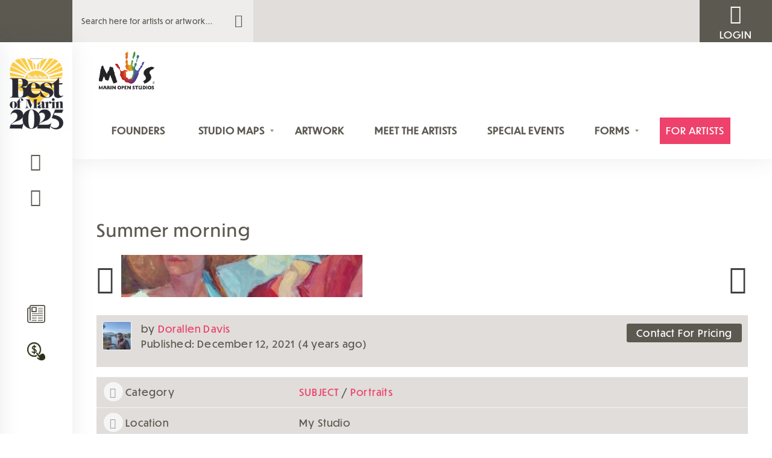

--- FILE ---
content_type: text/html; charset=UTF-8
request_url: https://marinopenstudios.org/artwork/summer-morning/
body_size: 46956
content:
<!doctype html><html lang="en-US"><head><meta charset="UTF-8"><link rel="profile" href="http://gmpg.org/xfn/11"><link rel="pingback" href="https://marinopenstudios.org/xmlrpc.php"><meta name="viewport" content="width=device-width, initial-scale=1, user-scalable=no"><meta name="apple-mobile-web-app-capable" content="yes"> <script defer src="[data-uri]"></script><title>Summer morning | Marin Open Studios</title><style>footer.entry-meta { display: inline-block; }</style><meta name='robots' content='max-image-preview:large' /><style>img:is([sizes="auto" i], [sizes^="auto," i]) { contain-intrinsic-size: 3000px 1500px }</style><link rel="alternate" type="application/rss+xml" title="Marin Open Studios &raquo; Feed" href="https://marinopenstudios.org/feed/" /><link rel="alternate" type="application/rss+xml" title="Marin Open Studios &raquo; Comments Feed" href="https://marinopenstudios.org/comments/feed/" /><link rel="alternate" type="text/calendar" title="Marin Open Studios &raquo; iCal Feed" href="https://marinopenstudios.org/mos-events/?ical=1" /><link rel="alternate" type="application/rss+xml" title="Marin Open Studios &raquo; Summer morning Comments Feed" href="https://marinopenstudios.org/artwork/summer-morning/feed/" /> <script defer src="[data-uri]"></script> <link rel='stylesheet' id='formidable-css' href='https://marinopenstudios.org/wp-content/cache/autoptimize/css/autoptimize_single_6183e31b5d4f0a60ca5b09314e51056d.css?ver=10231936' type='text/css' media='all' /><link rel='stylesheet' id='hfe-widgets-style-css' href='https://marinopenstudios.org/wp-content/cache/autoptimize/css/autoptimize_single_6ae4b08b498ff06e9f242f841d49819a.css?ver=2.6.1' type='text/css' media='all' /><style id='wp-emoji-styles-inline-css' type='text/css'>img.wp-smiley, img.emoji {
		display: inline !important;
		border: none !important;
		box-shadow: none !important;
		height: 1em !important;
		width: 1em !important;
		margin: 0 0.07em !important;
		vertical-align: -0.1em !important;
		background: none !important;
		padding: 0 !important;
	}</style><link rel='stylesheet' id='wp-block-library-css' href='https://marinopenstudios.org/wp-includes/css/dist/block-library/style.min.css?ver=6.8.3' type='text/css' media='all' /><style id='bp-login-form-style-inline-css' type='text/css'>.widget_bp_core_login_widget .bp-login-widget-user-avatar{float:left}.widget_bp_core_login_widget .bp-login-widget-user-links{margin-left:70px}#bp-login-widget-form label{display:block;font-weight:600;margin:15px 0 5px;width:auto}#bp-login-widget-form input[type=password],#bp-login-widget-form input[type=text]{background-color:#fafafa;border:1px solid #d6d6d6;border-radius:0;font:inherit;font-size:100%;padding:.5em;width:100%}#bp-login-widget-form .bp-login-widget-register-link,#bp-login-widget-form .login-submit{display:inline;width:-moz-fit-content;width:fit-content}#bp-login-widget-form .bp-login-widget-register-link{margin-left:1em}#bp-login-widget-form .bp-login-widget-register-link a{filter:invert(1)}#bp-login-widget-form .bp-login-widget-pwd-link{font-size:80%}</style><style id='bp-member-style-inline-css' type='text/css'>[data-type="bp/member"] input.components-placeholder__input{border:1px solid #757575;border-radius:2px;flex:1 1 auto;padding:6px 8px}.bp-block-member{position:relative}.bp-block-member .member-content{display:flex}.bp-block-member .user-nicename{display:block}.bp-block-member .user-nicename a{border:none;color:currentColor;text-decoration:none}.bp-block-member .bp-profile-button{width:100%}.bp-block-member .bp-profile-button a.button{bottom:10px;display:inline-block;margin:18px 0 0;position:absolute;right:0}.bp-block-member.has-cover .item-header-avatar,.bp-block-member.has-cover .member-content,.bp-block-member.has-cover .member-description{z-index:2}.bp-block-member.has-cover .member-content,.bp-block-member.has-cover .member-description{padding-top:75px}.bp-block-member.has-cover .bp-member-cover-image{background-color:#c5c5c5;background-position:top;background-repeat:no-repeat;background-size:cover;border:0;display:block;height:150px;left:0;margin:0;padding:0;position:absolute;top:0;width:100%;z-index:1}.bp-block-member img.avatar{height:auto;width:auto}.bp-block-member.avatar-none .item-header-avatar{display:none}.bp-block-member.avatar-none.has-cover{min-height:200px}.bp-block-member.avatar-full{min-height:150px}.bp-block-member.avatar-full .item-header-avatar{width:180px}.bp-block-member.avatar-thumb .member-content{align-items:center;min-height:50px}.bp-block-member.avatar-thumb .item-header-avatar{width:70px}.bp-block-member.avatar-full.has-cover{min-height:300px}.bp-block-member.avatar-full.has-cover .item-header-avatar{width:200px}.bp-block-member.avatar-full.has-cover img.avatar{background:#fffc;border:2px solid #fff;margin-left:20px}.bp-block-member.avatar-thumb.has-cover .item-header-avatar{padding-top:75px}.entry .entry-content .bp-block-member .user-nicename a{border:none;color:currentColor;text-decoration:none}</style><style id='bp-members-style-inline-css' type='text/css'>[data-type="bp/members"] .components-placeholder.is-appender{min-height:0}[data-type="bp/members"] .components-placeholder.is-appender .components-placeholder__label:empty{display:none}[data-type="bp/members"] .components-placeholder input.components-placeholder__input{border:1px solid #757575;border-radius:2px;flex:1 1 auto;padding:6px 8px}[data-type="bp/members"].avatar-none .member-description{width:calc(100% - 44px)}[data-type="bp/members"].avatar-full .member-description{width:calc(100% - 224px)}[data-type="bp/members"].avatar-thumb .member-description{width:calc(100% - 114px)}[data-type="bp/members"] .member-content{position:relative}[data-type="bp/members"] .member-content .is-right{position:absolute;right:2px;top:2px}[data-type="bp/members"] .columns-2 .member-content .member-description,[data-type="bp/members"] .columns-3 .member-content .member-description,[data-type="bp/members"] .columns-4 .member-content .member-description{padding-left:44px;width:calc(100% - 44px)}[data-type="bp/members"] .columns-3 .is-right{right:-10px}[data-type="bp/members"] .columns-4 .is-right{right:-50px}.bp-block-members.is-grid{display:flex;flex-wrap:wrap;padding:0}.bp-block-members.is-grid .member-content{margin:0 1.25em 1.25em 0;width:100%}@media(min-width:600px){.bp-block-members.columns-2 .member-content{width:calc(50% - .625em)}.bp-block-members.columns-2 .member-content:nth-child(2n){margin-right:0}.bp-block-members.columns-3 .member-content{width:calc(33.33333% - .83333em)}.bp-block-members.columns-3 .member-content:nth-child(3n){margin-right:0}.bp-block-members.columns-4 .member-content{width:calc(25% - .9375em)}.bp-block-members.columns-4 .member-content:nth-child(4n){margin-right:0}}.bp-block-members .member-content{display:flex;flex-direction:column;padding-bottom:1em;text-align:center}.bp-block-members .member-content .item-header-avatar,.bp-block-members .member-content .member-description{width:100%}.bp-block-members .member-content .item-header-avatar{margin:0 auto}.bp-block-members .member-content .item-header-avatar img.avatar{display:inline-block}@media(min-width:600px){.bp-block-members .member-content{flex-direction:row;text-align:left}.bp-block-members .member-content .item-header-avatar,.bp-block-members .member-content .member-description{width:auto}.bp-block-members .member-content .item-header-avatar{margin:0}}.bp-block-members .member-content .user-nicename{display:block}.bp-block-members .member-content .user-nicename a{border:none;color:currentColor;text-decoration:none}.bp-block-members .member-content time{color:#767676;display:block;font-size:80%}.bp-block-members.avatar-none .item-header-avatar{display:none}.bp-block-members.avatar-full{min-height:190px}.bp-block-members.avatar-full .item-header-avatar{width:180px}.bp-block-members.avatar-thumb .member-content{min-height:80px}.bp-block-members.avatar-thumb .item-header-avatar{width:70px}.bp-block-members.columns-2 .member-content,.bp-block-members.columns-3 .member-content,.bp-block-members.columns-4 .member-content{display:block;text-align:center}.bp-block-members.columns-2 .member-content .item-header-avatar,.bp-block-members.columns-3 .member-content .item-header-avatar,.bp-block-members.columns-4 .member-content .item-header-avatar{margin:0 auto}.bp-block-members img.avatar{height:auto;max-width:-moz-fit-content;max-width:fit-content;width:auto}.bp-block-members .member-content.has-activity{align-items:center}.bp-block-members .member-content.has-activity .item-header-avatar{padding-right:1em}.bp-block-members .member-content.has-activity .wp-block-quote{margin-bottom:0;text-align:left}.bp-block-members .member-content.has-activity .wp-block-quote cite a,.entry .entry-content .bp-block-members .user-nicename a{border:none;color:currentColor;text-decoration:none}</style><style id='bp-dynamic-members-style-inline-css' type='text/css'>.bp-dynamic-block-container .item-options{font-size:.5em;margin:0 0 1em;padding:1em 0}.bp-dynamic-block-container .item-options a.selected{font-weight:600}.bp-dynamic-block-container ul.item-list{list-style:none;margin:1em 0;padding-left:0}.bp-dynamic-block-container ul.item-list li{margin-bottom:1em}.bp-dynamic-block-container ul.item-list li:after,.bp-dynamic-block-container ul.item-list li:before{content:" ";display:table}.bp-dynamic-block-container ul.item-list li:after{clear:both}.bp-dynamic-block-container ul.item-list li .item-avatar{float:left;width:60px}.bp-dynamic-block-container ul.item-list li .item{margin-left:70px}</style><style id='bp-online-members-style-inline-css' type='text/css'>.widget_bp_core_whos_online_widget .avatar-block,[data-type="bp/online-members"] .avatar-block{display:flex;flex-flow:row wrap}.widget_bp_core_whos_online_widget .avatar-block img,[data-type="bp/online-members"] .avatar-block img{margin:.5em}</style><style id='bp-active-members-style-inline-css' type='text/css'>.widget_bp_core_recently_active_widget .avatar-block,[data-type="bp/active-members"] .avatar-block{display:flex;flex-flow:row wrap}.widget_bp_core_recently_active_widget .avatar-block img,[data-type="bp/active-members"] .avatar-block img{margin:.5em}</style><style id='bp-group-style-inline-css' type='text/css'>[data-type="bp/group"] input.components-placeholder__input{border:1px solid #757575;border-radius:2px;flex:1 1 auto;padding:6px 8px}.bp-block-group{position:relative}.bp-block-group .group-content{display:flex}.bp-block-group .group-description{width:100%}.bp-block-group .group-description-content{margin-bottom:18px;width:100%}.bp-block-group .bp-profile-button{overflow:hidden;width:100%}.bp-block-group .bp-profile-button a.button{margin:18px 0 0}.bp-block-group.has-cover .group-content,.bp-block-group.has-cover .group-description,.bp-block-group.has-cover .item-header-avatar{z-index:2}.bp-block-group.has-cover .group-content,.bp-block-group.has-cover .group-description{padding-top:75px}.bp-block-group.has-cover .bp-group-cover-image{background-color:#c5c5c5;background-position:top;background-repeat:no-repeat;background-size:cover;border:0;display:block;height:150px;left:0;margin:0;padding:0;position:absolute;top:0;width:100%;z-index:1}.bp-block-group img.avatar{height:auto;width:auto}.bp-block-group.avatar-none .item-header-avatar{display:none}.bp-block-group.avatar-full{min-height:150px}.bp-block-group.avatar-full .item-header-avatar{width:180px}.bp-block-group.avatar-full .group-description{padding-left:35px}.bp-block-group.avatar-thumb .item-header-avatar{width:70px}.bp-block-group.avatar-thumb .item-header-avatar img.avatar{margin-top:15px}.bp-block-group.avatar-none.has-cover{min-height:200px}.bp-block-group.avatar-none.has-cover .item-header-avatar{padding-top:75px}.bp-block-group.avatar-full.has-cover{min-height:300px}.bp-block-group.avatar-full.has-cover .item-header-avatar{width:200px}.bp-block-group.avatar-full.has-cover img.avatar{background:#fffc;border:2px solid #fff;margin-left:20px}.bp-block-group.avatar-thumb:not(.has-description) .group-content{align-items:center;min-height:50px}.bp-block-group.avatar-thumb.has-cover .item-header-avatar{padding-top:75px}.bp-block-group.has-description .bp-profile-button a.button{display:block;float:right}</style><style id='bp-groups-style-inline-css' type='text/css'>[data-type="bp/groups"] .components-placeholder.is-appender{min-height:0}[data-type="bp/groups"] .components-placeholder.is-appender .components-placeholder__label:empty{display:none}[data-type="bp/groups"] .components-placeholder input.components-placeholder__input{border:1px solid #757575;border-radius:2px;flex:1 1 auto;padding:6px 8px}[data-type="bp/groups"].avatar-none .group-description{width:calc(100% - 44px)}[data-type="bp/groups"].avatar-full .group-description{width:calc(100% - 224px)}[data-type="bp/groups"].avatar-thumb .group-description{width:calc(100% - 114px)}[data-type="bp/groups"] .group-content{position:relative}[data-type="bp/groups"] .group-content .is-right{position:absolute;right:2px;top:2px}[data-type="bp/groups"] .columns-2 .group-content .group-description,[data-type="bp/groups"] .columns-3 .group-content .group-description,[data-type="bp/groups"] .columns-4 .group-content .group-description{padding-left:44px;width:calc(100% - 44px)}[data-type="bp/groups"] .columns-3 .is-right{right:-10px}[data-type="bp/groups"] .columns-4 .is-right{right:-50px}.bp-block-groups.is-grid{display:flex;flex-wrap:wrap;padding:0}.bp-block-groups.is-grid .group-content{margin:0 1.25em 1.25em 0;width:100%}@media(min-width:600px){.bp-block-groups.columns-2 .group-content{width:calc(50% - .625em)}.bp-block-groups.columns-2 .group-content:nth-child(2n){margin-right:0}.bp-block-groups.columns-3 .group-content{width:calc(33.33333% - .83333em)}.bp-block-groups.columns-3 .group-content:nth-child(3n){margin-right:0}.bp-block-groups.columns-4 .group-content{width:calc(25% - .9375em)}.bp-block-groups.columns-4 .group-content:nth-child(4n){margin-right:0}}.bp-block-groups .group-content{display:flex;flex-direction:column;padding-bottom:1em;text-align:center}.bp-block-groups .group-content .group-description,.bp-block-groups .group-content .item-header-avatar{width:100%}.bp-block-groups .group-content .item-header-avatar{margin:0 auto}.bp-block-groups .group-content .item-header-avatar img.avatar{display:inline-block}@media(min-width:600px){.bp-block-groups .group-content{flex-direction:row;text-align:left}.bp-block-groups .group-content .group-description,.bp-block-groups .group-content .item-header-avatar{width:auto}.bp-block-groups .group-content .item-header-avatar{margin:0}}.bp-block-groups .group-content time{color:#767676;display:block;font-size:80%}.bp-block-groups.avatar-none .item-header-avatar{display:none}.bp-block-groups.avatar-full{min-height:190px}.bp-block-groups.avatar-full .item-header-avatar{width:180px}.bp-block-groups.avatar-thumb .group-content{min-height:80px}.bp-block-groups.avatar-thumb .item-header-avatar{width:70px}.bp-block-groups.columns-2 .group-content,.bp-block-groups.columns-3 .group-content,.bp-block-groups.columns-4 .group-content{display:block;text-align:center}.bp-block-groups.columns-2 .group-content .item-header-avatar,.bp-block-groups.columns-3 .group-content .item-header-avatar,.bp-block-groups.columns-4 .group-content .item-header-avatar{margin:0 auto}.bp-block-groups img.avatar{height:auto;max-width:-moz-fit-content;max-width:fit-content;width:auto}.bp-block-groups .member-content.has-description{align-items:center}.bp-block-groups .member-content.has-description .item-header-avatar{padding-right:1em}.bp-block-groups .member-content.has-description .group-description-content{margin-bottom:0;text-align:left}</style><style id='bp-dynamic-groups-style-inline-css' type='text/css'>.bp-dynamic-block-container .item-options{font-size:.5em;margin:0 0 1em;padding:1em 0}.bp-dynamic-block-container .item-options a.selected{font-weight:600}.bp-dynamic-block-container ul.item-list{list-style:none;margin:1em 0;padding-left:0}.bp-dynamic-block-container ul.item-list li{margin-bottom:1em}.bp-dynamic-block-container ul.item-list li:after,.bp-dynamic-block-container ul.item-list li:before{content:" ";display:table}.bp-dynamic-block-container ul.item-list li:after{clear:both}.bp-dynamic-block-container ul.item-list li .item-avatar{float:left;width:60px}.bp-dynamic-block-container ul.item-list li .item{margin-left:70px}</style><style id='global-styles-inline-css' type='text/css'>:root{--wp--preset--aspect-ratio--square: 1;--wp--preset--aspect-ratio--4-3: 4/3;--wp--preset--aspect-ratio--3-4: 3/4;--wp--preset--aspect-ratio--3-2: 3/2;--wp--preset--aspect-ratio--2-3: 2/3;--wp--preset--aspect-ratio--16-9: 16/9;--wp--preset--aspect-ratio--9-16: 9/16;--wp--preset--color--black: #000000;--wp--preset--color--cyan-bluish-gray: #abb8c3;--wp--preset--color--white: #ffffff;--wp--preset--color--pale-pink: #f78da7;--wp--preset--color--vivid-red: #cf2e2e;--wp--preset--color--luminous-vivid-orange: #ff6900;--wp--preset--color--luminous-vivid-amber: #fcb900;--wp--preset--color--light-green-cyan: #7bdcb5;--wp--preset--color--vivid-green-cyan: #00d084;--wp--preset--color--pale-cyan-blue: #8ed1fc;--wp--preset--color--vivid-cyan-blue: #0693e3;--wp--preset--color--vivid-purple: #9b51e0;--wp--preset--gradient--vivid-cyan-blue-to-vivid-purple: linear-gradient(135deg,rgba(6,147,227,1) 0%,rgb(155,81,224) 100%);--wp--preset--gradient--light-green-cyan-to-vivid-green-cyan: linear-gradient(135deg,rgb(122,220,180) 0%,rgb(0,208,130) 100%);--wp--preset--gradient--luminous-vivid-amber-to-luminous-vivid-orange: linear-gradient(135deg,rgba(252,185,0,1) 0%,rgba(255,105,0,1) 100%);--wp--preset--gradient--luminous-vivid-orange-to-vivid-red: linear-gradient(135deg,rgba(255,105,0,1) 0%,rgb(207,46,46) 100%);--wp--preset--gradient--very-light-gray-to-cyan-bluish-gray: linear-gradient(135deg,rgb(238,238,238) 0%,rgb(169,184,195) 100%);--wp--preset--gradient--cool-to-warm-spectrum: linear-gradient(135deg,rgb(74,234,220) 0%,rgb(151,120,209) 20%,rgb(207,42,186) 40%,rgb(238,44,130) 60%,rgb(251,105,98) 80%,rgb(254,248,76) 100%);--wp--preset--gradient--blush-light-purple: linear-gradient(135deg,rgb(255,206,236) 0%,rgb(152,150,240) 100%);--wp--preset--gradient--blush-bordeaux: linear-gradient(135deg,rgb(254,205,165) 0%,rgb(254,45,45) 50%,rgb(107,0,62) 100%);--wp--preset--gradient--luminous-dusk: linear-gradient(135deg,rgb(255,203,112) 0%,rgb(199,81,192) 50%,rgb(65,88,208) 100%);--wp--preset--gradient--pale-ocean: linear-gradient(135deg,rgb(255,245,203) 0%,rgb(182,227,212) 50%,rgb(51,167,181) 100%);--wp--preset--gradient--electric-grass: linear-gradient(135deg,rgb(202,248,128) 0%,rgb(113,206,126) 100%);--wp--preset--gradient--midnight: linear-gradient(135deg,rgb(2,3,129) 0%,rgb(40,116,252) 100%);--wp--preset--font-size--small: 13px;--wp--preset--font-size--medium: 20px;--wp--preset--font-size--large: 36px;--wp--preset--font-size--x-large: 42px;--wp--preset--spacing--20: 0.44rem;--wp--preset--spacing--30: 0.67rem;--wp--preset--spacing--40: 1rem;--wp--preset--spacing--50: 1.5rem;--wp--preset--spacing--60: 2.25rem;--wp--preset--spacing--70: 3.38rem;--wp--preset--spacing--80: 5.06rem;--wp--preset--shadow--natural: 6px 6px 9px rgba(0, 0, 0, 0.2);--wp--preset--shadow--deep: 12px 12px 50px rgba(0, 0, 0, 0.4);--wp--preset--shadow--sharp: 6px 6px 0px rgba(0, 0, 0, 0.2);--wp--preset--shadow--outlined: 6px 6px 0px -3px rgba(255, 255, 255, 1), 6px 6px rgba(0, 0, 0, 1);--wp--preset--shadow--crisp: 6px 6px 0px rgba(0, 0, 0, 1);}:where(body) { margin: 0; }.wp-site-blocks > .alignleft { float: left; margin-right: 2em; }.wp-site-blocks > .alignright { float: right; margin-left: 2em; }.wp-site-blocks > .aligncenter { justify-content: center; margin-left: auto; margin-right: auto; }:where(.is-layout-flex){gap: 0.5em;}:where(.is-layout-grid){gap: 0.5em;}.is-layout-flow > .alignleft{float: left;margin-inline-start: 0;margin-inline-end: 2em;}.is-layout-flow > .alignright{float: right;margin-inline-start: 2em;margin-inline-end: 0;}.is-layout-flow > .aligncenter{margin-left: auto !important;margin-right: auto !important;}.is-layout-constrained > .alignleft{float: left;margin-inline-start: 0;margin-inline-end: 2em;}.is-layout-constrained > .alignright{float: right;margin-inline-start: 2em;margin-inline-end: 0;}.is-layout-constrained > .aligncenter{margin-left: auto !important;margin-right: auto !important;}.is-layout-constrained > :where(:not(.alignleft):not(.alignright):not(.alignfull)){margin-left: auto !important;margin-right: auto !important;}body .is-layout-flex{display: flex;}.is-layout-flex{flex-wrap: wrap;align-items: center;}.is-layout-flex > :is(*, div){margin: 0;}body .is-layout-grid{display: grid;}.is-layout-grid > :is(*, div){margin: 0;}body{padding-top: 0px;padding-right: 0px;padding-bottom: 0px;padding-left: 0px;}a:where(:not(.wp-element-button)){text-decoration: underline;}:root :where(.wp-element-button, .wp-block-button__link){background-color: #32373c;border-width: 0;color: #fff;font-family: inherit;font-size: inherit;line-height: inherit;padding: calc(0.667em + 2px) calc(1.333em + 2px);text-decoration: none;}.has-black-color{color: var(--wp--preset--color--black) !important;}.has-cyan-bluish-gray-color{color: var(--wp--preset--color--cyan-bluish-gray) !important;}.has-white-color{color: var(--wp--preset--color--white) !important;}.has-pale-pink-color{color: var(--wp--preset--color--pale-pink) !important;}.has-vivid-red-color{color: var(--wp--preset--color--vivid-red) !important;}.has-luminous-vivid-orange-color{color: var(--wp--preset--color--luminous-vivid-orange) !important;}.has-luminous-vivid-amber-color{color: var(--wp--preset--color--luminous-vivid-amber) !important;}.has-light-green-cyan-color{color: var(--wp--preset--color--light-green-cyan) !important;}.has-vivid-green-cyan-color{color: var(--wp--preset--color--vivid-green-cyan) !important;}.has-pale-cyan-blue-color{color: var(--wp--preset--color--pale-cyan-blue) !important;}.has-vivid-cyan-blue-color{color: var(--wp--preset--color--vivid-cyan-blue) !important;}.has-vivid-purple-color{color: var(--wp--preset--color--vivid-purple) !important;}.has-black-background-color{background-color: var(--wp--preset--color--black) !important;}.has-cyan-bluish-gray-background-color{background-color: var(--wp--preset--color--cyan-bluish-gray) !important;}.has-white-background-color{background-color: var(--wp--preset--color--white) !important;}.has-pale-pink-background-color{background-color: var(--wp--preset--color--pale-pink) !important;}.has-vivid-red-background-color{background-color: var(--wp--preset--color--vivid-red) !important;}.has-luminous-vivid-orange-background-color{background-color: var(--wp--preset--color--luminous-vivid-orange) !important;}.has-luminous-vivid-amber-background-color{background-color: var(--wp--preset--color--luminous-vivid-amber) !important;}.has-light-green-cyan-background-color{background-color: var(--wp--preset--color--light-green-cyan) !important;}.has-vivid-green-cyan-background-color{background-color: var(--wp--preset--color--vivid-green-cyan) !important;}.has-pale-cyan-blue-background-color{background-color: var(--wp--preset--color--pale-cyan-blue) !important;}.has-vivid-cyan-blue-background-color{background-color: var(--wp--preset--color--vivid-cyan-blue) !important;}.has-vivid-purple-background-color{background-color: var(--wp--preset--color--vivid-purple) !important;}.has-black-border-color{border-color: var(--wp--preset--color--black) !important;}.has-cyan-bluish-gray-border-color{border-color: var(--wp--preset--color--cyan-bluish-gray) !important;}.has-white-border-color{border-color: var(--wp--preset--color--white) !important;}.has-pale-pink-border-color{border-color: var(--wp--preset--color--pale-pink) !important;}.has-vivid-red-border-color{border-color: var(--wp--preset--color--vivid-red) !important;}.has-luminous-vivid-orange-border-color{border-color: var(--wp--preset--color--luminous-vivid-orange) !important;}.has-luminous-vivid-amber-border-color{border-color: var(--wp--preset--color--luminous-vivid-amber) !important;}.has-light-green-cyan-border-color{border-color: var(--wp--preset--color--light-green-cyan) !important;}.has-vivid-green-cyan-border-color{border-color: var(--wp--preset--color--vivid-green-cyan) !important;}.has-pale-cyan-blue-border-color{border-color: var(--wp--preset--color--pale-cyan-blue) !important;}.has-vivid-cyan-blue-border-color{border-color: var(--wp--preset--color--vivid-cyan-blue) !important;}.has-vivid-purple-border-color{border-color: var(--wp--preset--color--vivid-purple) !important;}.has-vivid-cyan-blue-to-vivid-purple-gradient-background{background: var(--wp--preset--gradient--vivid-cyan-blue-to-vivid-purple) !important;}.has-light-green-cyan-to-vivid-green-cyan-gradient-background{background: var(--wp--preset--gradient--light-green-cyan-to-vivid-green-cyan) !important;}.has-luminous-vivid-amber-to-luminous-vivid-orange-gradient-background{background: var(--wp--preset--gradient--luminous-vivid-amber-to-luminous-vivid-orange) !important;}.has-luminous-vivid-orange-to-vivid-red-gradient-background{background: var(--wp--preset--gradient--luminous-vivid-orange-to-vivid-red) !important;}.has-very-light-gray-to-cyan-bluish-gray-gradient-background{background: var(--wp--preset--gradient--very-light-gray-to-cyan-bluish-gray) !important;}.has-cool-to-warm-spectrum-gradient-background{background: var(--wp--preset--gradient--cool-to-warm-spectrum) !important;}.has-blush-light-purple-gradient-background{background: var(--wp--preset--gradient--blush-light-purple) !important;}.has-blush-bordeaux-gradient-background{background: var(--wp--preset--gradient--blush-bordeaux) !important;}.has-luminous-dusk-gradient-background{background: var(--wp--preset--gradient--luminous-dusk) !important;}.has-pale-ocean-gradient-background{background: var(--wp--preset--gradient--pale-ocean) !important;}.has-electric-grass-gradient-background{background: var(--wp--preset--gradient--electric-grass) !important;}.has-midnight-gradient-background{background: var(--wp--preset--gradient--midnight) !important;}.has-small-font-size{font-size: var(--wp--preset--font-size--small) !important;}.has-medium-font-size{font-size: var(--wp--preset--font-size--medium) !important;}.has-large-font-size{font-size: var(--wp--preset--font-size--large) !important;}.has-x-large-font-size{font-size: var(--wp--preset--font-size--x-large) !important;}
:where(.wp-block-post-template.is-layout-flex){gap: 1.25em;}:where(.wp-block-post-template.is-layout-grid){gap: 1.25em;}
:where(.wp-block-columns.is-layout-flex){gap: 2em;}:where(.wp-block-columns.is-layout-grid){gap: 2em;}
:root :where(.wp-block-pullquote){font-size: 1.5em;line-height: 1.6;}</style><link rel='stylesheet' id='pmpro_frontend_base-css' href='https://marinopenstudios.org/wp-content/cache/autoptimize/css/autoptimize_single_fc9bae9137ce283fe92c2f3df039a300.css?ver=3.5.6' type='text/css' media='all' /><link rel='stylesheet' id='pmpro_frontend_variation_1-css' href='https://marinopenstudios.org/wp-content/cache/autoptimize/css/autoptimize_single_50b2969c2860a4d3d73b0108f17b67ca.css?ver=3.5.6' type='text/css' media='all' /><link rel='stylesheet' id='uaf_client_css-css' href='https://marinopenstudios.org/wp-content/cache/autoptimize/css/autoptimize_single_e03344b71ad5ca946ded643e987b8a76.css?ver=1761745105' type='text/css' media='all' /><link rel='stylesheet' id='wpmt-css-frontend-css' href='https://marinopenstudios.org/wp-content/cache/autoptimize/css/autoptimize_single_942d81868deda368bca2f60cea03e318.css?ver=251001-92435' type='text/css' media='all' /><link rel='stylesheet' id='youzify-customStyle-css' href='https://marinopenstudios.org/wp-content/plugins/youzify/includes/admin/assets/css/custom-script.css?ver=6.8.3' type='text/css' media='all' /><style id='youzify-customStyle-inline-css' type='text/css'>body .youzify div.item-list-tabs li.youzify-activity-show-search .youzify-activity-show-search-form i,
body #youzify-wall-nav .item-list-tabs li#activity-filter-select label,
body .youzify-media-filter .youzify-filter-item .youzify-current-filter,
body .youzify-community-hashtags .youzify-hashtag-item:hover,
body .youzify table tfoot tr,
body .youzify table thead tr,
body #youzify-group-body h1:before,
body .youzify-product-actions .youzify-addtocart,
body .youzify .checkout_coupon,
body .youzify .youzify-wc-box-title h3,
body .youzify .woocommerce-customer-details h2,
body .youzify .youzify-wc-main-content .track_order .form-row button,
body .youzify-view-order .youzify-wc-main-content > p mark.order-status,
body .youzify .youzify-wc-main-content button[type='submit'],
body .youzify .youzify-wc-main-content #payment #place_order,
body .youzify .youzify-wc-main-content h3,
body .youzify .wc-proceed-to-checkout a.checkout-button,
body .youzify .wc-proceed-to-checkout a.checkout-button:hover,
body .youzify .youzify-wc-main-content .woocommerce-checkout-review-order table.shop_table tfoot .order-total,
body .youzify .youzify-wc-main-content .woocommerce-checkout-review-order table.shop_table thead,
body .youzify .youzify-wc-main-content table.shop_table td a.woocommerce-MyAccount-downloads-file:before,
body .youzify .youzify-wc-main-content table.shop_table td a.view:before,
body .youzify table.shop_table.order_details tfoot tr:last-child,
body .youzify .youzify-wc-main-content table.shop_table td.actions .coupon button,
body .youzify .youzify-wc-main-content table.shop_table td.woocommerce-orders-table__cell-order-number a,
body .youzify .youzify-wc-main-content table.shop_table thead,
body .youzify-forums-topic-item .youzify-forums-topic-icon i,
body .youzify-forums-forum-item .youzify-forums-forum-icon i,
body div.bbp-submit-wrapper button,
body #bbpress-forums li.bbp-header,
body #bbpress-forums .bbp-search-form #bbp_search_submit,
body #bbpress-forums #bbp-search-form #bbp_search_submit,
body .widget_display_search #bbp_search_submit,
body .widget_display_forums li a:before,
body .widget_display_views li .bbp-view-title:before,
body .widget_display_topics li:before,
body #bbpress-forums li.bbp-footer,
body .bbp-pagination .page-numbers.current,
body .youzify-items-list-widget .youzify-list-item .youzify-item-action .youzify-add-button i,
body #youzify-members-list .youzify-user-actions .friendship-button .requested,
body .youzify-wall-embed .youzify-embed-action .friendship-button a.requested,
body .youzify-widget .youzify-user-tags .youzify-utag-values .youzify-utag-value-item,
body .item-list-tabs #search-message-form #messages_search_submit,
body #youzify-groups-list .action .group-button .membership-requested,
body #youzify-members-list .youzify-user-actions .friendship-button a,
body #youzify-groups-list .action .group-button .request-membership,
body .youzify-wall-embed .youzify-embed-action .friendship-button a,
body .youzify-group-manage-members-search #members_search_submit,
body #youzify-groups-list .action .group-button .accept-invite,
body .notifications-options-nav #notification-bulk-manage,
body .notifications .notification-actions .mark-read span,
body .sitewide-notices .thread-options .activate-notice,
body #youzify-groups-list .action .group-button .join-group,
body .youzify-social-buttons .friendship-button a.requested,
body #youzify-directory-search-box form input[type=submit],
body .youzify-user-actions .friendship-button a.requested,
body .youzify-wall-embed .youzify-embed-action .group-button a,
body #youzify-group-buttons .group-button a.join-group,
body .messages-notices .thread-options .read span,
body .youzify-social-buttons .friendship-button a,
body #search-members-form #members_search_submit,
body .messages-options-nav #messages-bulk-manage,
body .youzify-group-settings-tab input[type='submit'],
body .youzify-user-actions .friendship-button a.add,
body #group-settings-form input[type='submit'],
body .youzify-product-content .youzify-featured-product,
body .my-friends #friend-list .action a.accept,
body .youzify-wall-new-post .youzify-post-more-button,
body .group-request-list .action .accept a,
body #message-recipients .highlight-icon i,
body .youzify-pagination .page-numbers.current,
body .youzify-project-content .youzify-project-type,
body .youzify-author .youzify-account-settings,
body .youzify-product-actions .youzify-addtocart,
body .group-button.request-membership,
body #send_message_form .submit #send,
body #send-invite-form .submit input,
body #send-reply #send_reply_button,
body .youzify-wall-actions .youzify-wall-post,
body .youzify-post-content .youzify-post-type,
body .youzify-nav-effect .youzify-menu-border,
body #group-create-tabs li.current,
body .group-button.accept-invite,
body .youzify-tab-post .youzify-read-more,
body .group-button.join-group,
body .youzify-service-icon i:hover,
body .youzify-loading .youzify_msg,
body .youzify-scrolltotop i:hover,
body .youzify-post .youzify-read-more,
body .youzify-author .youzify-login,
body .pagination .current,
body .youzify-tab-title-box,
body #youzify button[type='submit'],
body .youzify-wall-file-post,
body .youzify-current-bg-color,
body .youzify-current-checked-bg-color:checked,
body .button.accept {
            background-color: #ff5e3a !important;
            color: #000000 !important;
        }

@media screen and ( max-width: 768px ) {
body #youzify .youzify-group div.item-list-tabs li.last label,
body #youzify .youzify-profile div.item-list-tabs li.last label,
body #youzify .youzify-directory-filter .item-list-tabs li#groups-order-select label,
body #youzify .youzify-directory-filter .item-list-tabs li#members-order-select label {
    background-color: #ff5e3a !important;
    color: #fff;
}
}
        body .youzify-bbp-topic-head-meta .youzify-bbp-head-meta-last-updated a:not(.bbp-author-name),
        body .widget_display_topics li .topic-author a.bbp-author-name,
        body .activity-header .activity-head p a:not(:first-child),
        body #message-recipients .highlight .highlight-meta a,
        body .thread-sender .thread-from .from .thread-count,
        body .youzify-profile-navmenu .youzify-navbar-item a:hover i,
        body .widget_display_replies li a.bbp-author-name,
        body .youzify-profile-navmenu .youzify-navbar-item a:hover,
        body .youzify-link-main-content .youzify-link-url:hover,
        body .youzify-wall-new-post .youzify-post-title a:hover,
        body .youzify-recent-posts .youzify-post-title a:hover,
        body .youzify-post-content .youzify-post-title a:hover,
        body .youzify-group-settings-tab fieldset legend,
        body .youzify-wall-link-data .youzify-wall-link-url,
        body .youzify-tab-post .youzify-post-title a:hover,
        body .youzify-project-tags .youzify-tag-symbole,
        body .youzify-post-tags .youzify-tag-symbole,
        body .youzify-group-navmenu li a:hover {
            color: #ff5e3a !important;
        }

        body .youzify-bbp-topic-head,
        body .youzify .youzify-wc-main-content address .youzify-bullet,
        body .youzify-profile-navmenu .youzify-navbar-item.youzify-active-menu,
        body .youzify-group-navmenu li.current {
            border-color: #ff5e3a !important;
        }

        body .quote-with-img:before,
        body .youzify-link-content,
        body .youzify-no-thumbnail,
        body a.youzify-settings-widget {
            background: #ff5e3a url(https://marinopenstudios.org/wp-content/plugins/youzify/includes/public/assets/images/dotted-bg.png) !important;
        }
    

                    .youzify-hdr-v1 .youzify-cover-content .youzify-inner-content,
                                #youzify-profile-navmenu .youzify-inner-content,
                                .youzify-vertical-layout .youzify-content,
                                .youzify .youzify-boxed-navbar,
                                .youzify .wild-content,
                                #youzify-members-directory,
                                #youzify-groups-list,
                                .youzify-page-main-content,
                                .youzify-header-content,
                                .youzify-cover-content {
                	max-width: 1300px !important;
                    }

                    .youzify-page {
                	background-color: #e0ddda !important;
                    }</style><link rel='stylesheet' id='youzify-css' href='https://marinopenstudios.org/wp-content/plugins/youzify/includes/public/assets/css/youzify.min.css?ver=3.2.6' type='text/css' media='all' /><link rel='stylesheet' id='youzify-headers-css' href='https://marinopenstudios.org/wp-content/plugins/youzify/includes/public/assets/css/youzify-headers.min.css?ver=3.2.6' type='text/css' media='all' /><link rel='stylesheet' id='dashicons-css' href='https://marinopenstudios.org/wp-includes/css/dashicons.min.css?ver=6.8.3' type='text/css' media='all' /><link rel='stylesheet' id='youzify-social-css' href='https://marinopenstudios.org/wp-content/plugins/youzify/includes/public/assets/css/youzify-social.min.css?ver=3.2.6' type='text/css' media='all' /><link rel='stylesheet' id='youzify-icons-css' href='https://marinopenstudios.org/wp-content/plugins/youzify/includes/admin/assets/css/all.min.css?ver=3.2.6' type='text/css' media='all' /><link rel='stylesheet' id='tribe-events-v2-single-skeleton-css' href='https://marinopenstudios.org/wp-content/cache/autoptimize/css/autoptimize_single_7816200b8ee0ebe7d38d0b346de2b663.css?ver=6.15.11' type='text/css' media='all' /><link rel='stylesheet' id='tribe-events-v2-single-skeleton-full-css' href='https://marinopenstudios.org/wp-content/cache/autoptimize/css/autoptimize_single_83dc36b228f07959815f738ec54f84e2.css?ver=6.15.11' type='text/css' media='all' /><link rel='stylesheet' id='tec-events-elementor-widgets-base-styles-css' href='https://marinopenstudios.org/wp-content/cache/autoptimize/css/autoptimize_single_6fc7abd853ee796ccc1ea3dbd8e8cb5a.css?ver=6.15.11' type='text/css' media='all' /><link rel='stylesheet' id='hfe-style-css' href='https://marinopenstudios.org/wp-content/cache/autoptimize/css/autoptimize_single_a5bf64d5859ee94a3e8e93d592d6d2a0.css?ver=2.6.1' type='text/css' media='all' /><link rel='stylesheet' id='elementor-icons-css' href='https://marinopenstudios.org/wp-content/plugins/elementor/assets/lib/eicons/css/elementor-icons.min.css?ver=5.44.0' type='text/css' media='all' /><link rel='stylesheet' id='elementor-frontend-css' href='https://marinopenstudios.org/wp-content/plugins/elementor/assets/css/frontend.min.css?ver=3.32.4' type='text/css' media='all' /><style id='elementor-frontend-inline-css' type='text/css'>.elementor-kit-1175{--e-global-color-primary:#EE416C;--e-global-color-secondary:#5C5951;--e-global-color-text:#33312D;--e-global-color-accent:#4D9844;--e-global-color-220fca46:#E0DDDA;--e-global-color-398c5299:#5C5951;--e-global-color-621af311:#F7F5F2;--e-global-color-8e07a72:#FFF;--e-global-typography-primary-font-family:"dunbar-regular";--e-global-typography-primary-font-weight:600;--e-global-typography-secondary-font-family:"dunbar-regular";--e-global-typography-secondary-font-weight:400;--e-global-typography-text-font-family:"dunbar-regular";--e-global-typography-text-font-weight:400;--e-global-typography-accent-font-family:"Beth Ellen";--e-global-typography-accent-font-weight:500;line-height:0.1em;letter-spacing:1.2px;}.elementor-kit-1175 p{margin-block-end:18px;}.elementor-kit-1175 h1{color:var( --e-global-color-398c5299 );font-size:28px;font-weight:normal;line-height:2.7em;}.elementor-kit-1175 h2{line-height:3em;}.elementor-kit-1175 h3{color:var( --e-global-color-primary );}.elementor-section.elementor-section-boxed > .elementor-container{max-width:1300px;}.e-con{--container-max-width:1300px;}.elementor-widget:not(:last-child){margin-block-end:20px;}.elementor-element{--widgets-spacing:20px 20px;--widgets-spacing-row:20px;--widgets-spacing-column:20px;}{}h1.entry-title{display:var(--page-title-display);}@media(max-width:1024px){.elementor-section.elementor-section-boxed > .elementor-container{max-width:1024px;}.e-con{--container-max-width:1024px;}}@media(max-width:767px){.elementor-section.elementor-section-boxed > .elementor-container{max-width:767px;}.e-con{--container-max-width:767px;}}
.elementor-16516 .elementor-element.elementor-element-4146dcf:not(.elementor-motion-effects-element-type-background), .elementor-16516 .elementor-element.elementor-element-4146dcf > .elementor-motion-effects-container > .elementor-motion-effects-layer{background-color:#BAB5B0;}.elementor-16516 .elementor-element.elementor-element-4146dcf{transition:background 0.3s, border 0.3s, border-radius 0.3s, box-shadow 0.3s;padding:0px 0px 0px 0px;}.elementor-16516 .elementor-element.elementor-element-4146dcf > .elementor-background-overlay{transition:background 0.3s, border-radius 0.3s, opacity 0.3s;}.elementor-16516 .elementor-element.elementor-element-a754676{--spacer-size:50px;}.elementor-16516 .elementor-element.elementor-element-d3055ec{text-align:center;}.elementor-16516 .elementor-element.elementor-element-01a5d0b{--spacer-size:20px;}.elementor-16516 .elementor-element.elementor-element-cb3ec3c:not(.elementor-motion-effects-element-type-background), .elementor-16516 .elementor-element.elementor-element-cb3ec3c > .elementor-motion-effects-container > .elementor-motion-effects-layer{background-color:var( --e-global-color-398c5299 );}.elementor-16516 .elementor-element.elementor-element-cb3ec3c{transition:background 0.3s, border 0.3s, border-radius 0.3s, box-shadow 0.3s;}.elementor-16516 .elementor-element.elementor-element-cb3ec3c > .elementor-background-overlay{transition:background 0.3s, border-radius 0.3s, opacity 0.3s;}.elementor-16516 .elementor-element.elementor-element-057d103{text-align:center;font-family:"Beth Ellen", Sans-serif;font-weight:500;color:var( --e-global-color-621af311 );}.elementor-16516 .elementor-element.elementor-element-d67038d{transition:background 0.3s, border 0.3s, border-radius 0.3s, box-shadow 0.3s;padding:200px 0px 200px 0px;}.elementor-16516 .elementor-element.elementor-element-d67038d > .elementor-background-overlay{transition:background 0.3s, border-radius 0.3s, opacity 0.3s;}.elementor-16516 .elementor-element.elementor-element-817ee0d .elementor-button{background-color:var( --e-global-color-primary );box-shadow:0px 0px 40px 0px rgba(0,0,0,0.5);border-radius:0px 0px 0px 0px;}.elementor-16516 .elementor-element.elementor-element-2627e77{transition:background 0.3s, border 0.3s, border-radius 0.3s, box-shadow 0.3s;padding:200px 0px 200px 0px;}.elementor-16516 .elementor-element.elementor-element-2627e77 > .elementor-background-overlay{transition:background 0.3s, border-radius 0.3s, opacity 0.3s;}.elementor-16516 .elementor-element.elementor-element-5722080 .elementor-button{background-color:var( --e-global-color-primary );box-shadow:0px 0px 40px 0px rgba(0,0,0,0.5);border-radius:0px 0px 0px 0px;}.elementor-16516 .elementor-element.elementor-element-fa3c5d9 .elementor-button{background-color:var( --e-global-color-220fca46 );fill:var( --e-global-color-398c5299 );color:var( --e-global-color-398c5299 );box-shadow:0px 0px 38px 0px rgba(0,0,0,0.5);border-radius:0px 0px 0px 0px;}.elementor-16516 .elementor-element.elementor-element-bf94315:not(.elementor-motion-effects-element-type-background), .elementor-16516 .elementor-element.elementor-element-bf94315 > .elementor-motion-effects-container > .elementor-motion-effects-layer{background-color:#E0DDDA;}.elementor-16516 .elementor-element.elementor-element-bf94315{transition:background 0.3s, border 0.3s, border-radius 0.3s, box-shadow 0.3s;}.elementor-16516 .elementor-element.elementor-element-bf94315 > .elementor-background-overlay{transition:background 0.3s, border-radius 0.3s, opacity 0.3s;}.elementor-16516 .elementor-element.elementor-element-840f0f9 > .elementor-element-populated{padding:20px 20px 20px 20px;}.elementor-16516 .elementor-element.elementor-element-8ceee2e .hfe-site-logo-container, .elementor-16516 .elementor-element.elementor-element-8ceee2e .hfe-caption-width figcaption{text-align:center;}.elementor-16516 .elementor-element.elementor-element-8ceee2e .widget-image-caption{margin-top:0px;margin-bottom:0px;}.elementor-16516 .elementor-element.elementor-element-8ceee2e .hfe-site-logo-container .hfe-site-logo-img{border-style:none;}.elementor-16516 .elementor-element.elementor-element-b9f4411{text-align:center;}.elementor-16516 .elementor-element.elementor-element-aa6230d{--grid-template-columns:repeat(0, auto);--icon-size:15px;--grid-column-gap:5px;--grid-row-gap:0px;}.elementor-16516 .elementor-element.elementor-element-aa6230d .elementor-widget-container{text-align:center;}.elementor-16516 .elementor-element.elementor-element-1477c71 > .elementor-element-populated{padding:20px 20px 20px 20px;}.elementor-16516 .elementor-element.elementor-element-be6d908 > .elementor-widget-container{margin:0px 0px 0px 0px;padding:0px 0px 0px 0px;}.elementor-16516 .elementor-element.elementor-element-be6d908{font-weight:bold;line-height:1em;}.elementor-16516 .elementor-element.elementor-element-e394e9a > .elementor-element-populated{padding:20px 20px 20px 20px;}.elementor-16516 .elementor-element.elementor-element-031b811 > .elementor-widget-container{margin:0px 0px 0px 0px;padding:0px 0px 0px 0px;}.elementor-16516 .elementor-element.elementor-element-031b811{font-weight:bold;line-height:1em;}.elementor-16516 .elementor-element.elementor-element-7ef0214 > .elementor-widget-container{margin:0px 0px 0px 0px;padding:0px 0px 0px 0px;}.elementor-16516 .elementor-element.elementor-element-7ef0214{font-weight:bold;line-height:1em;}.elementor-16516 .elementor-element.elementor-element-3e77113 > .elementor-element-populated{padding:20px 20px 20px 20px;}.elementor-16516 .elementor-element.elementor-element-57a87c0 > .elementor-widget-container{margin:0px 0px 0px 0px;padding:0px 0px 0px 0px;}.elementor-16516 .elementor-element.elementor-element-57a87c0{font-weight:bold;line-height:1em;}.elementor-16516 .elementor-element.elementor-element-437d44b:not(.elementor-motion-effects-element-type-background), .elementor-16516 .elementor-element.elementor-element-437d44b > .elementor-motion-effects-container > .elementor-motion-effects-layer{background-color:#3A3833;}.elementor-16516 .elementor-element.elementor-element-437d44b{transition:background 0.3s, border 0.3s, border-radius 0.3s, box-shadow 0.3s;margin-top:0px;margin-bottom:0px;padding:20px 0px 20px 0px;}.elementor-16516 .elementor-element.elementor-element-437d44b > .elementor-background-overlay{transition:background 0.3s, border-radius 0.3s, opacity 0.3s;}.elementor-16516 .elementor-element.elementor-element-c21a60c .hfe-copyright-wrapper{text-align:center;}.elementor-16516 .elementor-element.elementor-element-c21a60c .hfe-copyright-wrapper a, .elementor-16516 .elementor-element.elementor-element-c21a60c .hfe-copyright-wrapper{color:var( --e-global-color-220fca46 );}.elementor-16516 .elementor-element.elementor-element-c21a60c .hfe-copyright-wrapper, .elementor-16516 .elementor-element.elementor-element-c21a60c .hfe-copyright-wrapper a{font-size:12px;}.elementor-16516 .elementor-element.elementor-element-f8061e9{text-align:center;font-size:12px;color:var( --e-global-color-220fca46 );}.elementor-16516 .elementor-element.elementor-element-16b6e0a{text-align:center;font-size:12px;color:var( --e-global-color-220fca46 );}@media(max-width:1024px) and (min-width:768px){.elementor-16516 .elementor-element.elementor-element-840f0f9{width:50%;}.elementor-16516 .elementor-element.elementor-element-1477c71{width:50%;}.elementor-16516 .elementor-element.elementor-element-e394e9a{width:50%;}.elementor-16516 .elementor-element.elementor-element-3e77113{width:50%;}}</style><link rel='stylesheet' id='font-awesome-5-all-css' href='https://marinopenstudios.org/wp-content/plugins/elementor/assets/lib/font-awesome/css/all.min.css?ver=3.32.4' type='text/css' media='all' /><link rel='stylesheet' id='font-awesome-4-shim-css' href='https://marinopenstudios.org/wp-content/plugins/elementor/assets/lib/font-awesome/css/v4-shims.min.css?ver=3.32.4' type='text/css' media='all' /><link rel='stylesheet' id='wpcf-swiper-css' href='https://marinopenstudios.org/wp-content/plugins/wp-carousel-free/public/css/swiper-bundle.min.css?ver=2.7.7' type='text/css' media='all' /><link rel='stylesheet' id='wp-carousel-free-fontawesome-css' href='https://marinopenstudios.org/wp-content/plugins/wp-carousel-free/public/css/font-awesome.min.css?ver=2.7.7' type='text/css' media='all' /><link rel='stylesheet' id='wpcf-fancybox-popup-css' href='https://marinopenstudios.org/wp-content/plugins/wp-carousel-free/public/css/jquery.fancybox.min.css?ver=2.7.7' type='text/css' media='all' /><link rel='stylesheet' id='wp-carousel-free-css' href='https://marinopenstudios.org/wp-content/plugins/wp-carousel-free/public/css/wp-carousel-free-public.min.css?ver=2.7.7' type='text/css' media='all' /><style id='wp-carousel-free-inline-css' type='text/css'>.sp-wp-carousel-free-id-17593.wpcf-fancybox-wrapper .fancybox-bg{background: #0b0b0b;opacity: 0.8;}.sp-wp-carousel-free-id-17593.wpcf-fancybox-wrapper .fancybox-navigation .fancybox-button .wpcp-fancybox-nav-arrow i {color: #ccc;}.sp-wp-carousel-free-id-17593.wpcf-fancybox-wrapper .fancybox-navigation .fancybox-button .wpcp-fancybox-nav-arrow i:hover {color: #fff;}.sp-wp-carousel-free-id-17593.wpcf-fancybox-wrapper .fancybox-navigation .fancybox-button {background: #1e1e1e;}.sp-wp-carousel-free-id-17593.wpcf-fancybox-wrapper .fancybox-navigation .fancybox-button:hover {background: #1e1e1e;}#sp-wp-carousel-free-id-17593 .wpcp-swiper-dots {margin: 40px 0px 0px 0px;}.wpcp-wrapper-17593 .swiper-wrapper .swiper-slide-kenburn, .wpcp-wrapper-17593 .swiper-wrapper, .wpcp-wrapper-17593 .wpcpro-row{align-items: center;}#sp-wp-carousel-free-id-17593 .wpcp-single-item {box-shadow: 0px 0px 0px 0px #dddddd;transition: all .3s;margin: 0px;}#sp-wp-carousel-free-id-17593.swiper-flip .wpcp-single-item{margin: 0!important;}#sp-wp-carousel-free-id-17593 .wpcp-single-item:hover {box-shadow: 0px 0px 0px 0px #dddddd;}#sp-wp-carousel-free-id-17593.sp-wpcp-17593 .wpcp-single-item {border: 0px none #bab5b0;} #sp-wp-carousel-free-id-17593.sp-wpcp-17593.wpcp-image-carousel .wpcp-single-item:hover img, #sp-wp-carousel-free-id-17593.sp-wpcp-17593.wpcp-post-carousel .wpcp-single-item:hover img, #sp-wp-carousel-free-id-17593.sp-wpcp-17593.wpcp-product-carousel .wpcp-single-item:hover img{-webkit-transform: scale(1.2);-moz-transform: scale(1.2);transform: scale(1.2);}#sp-wp-carousel-free-id-17593.nav-vertical-center {padding: 0;margin:0;}#sp-wp-carousel-free-id-17593 .wpcpro-row>[class*="wpcpro-col-"] { padding: 0 10px; padding-bottom: 20px;} #sp-wp-carousel-free-id-17593 .swiper-slide .single-item-fade:not(:last-child) { margin-right: 20px;}@media (min-width: 480px) { .wpcpro-row .wpcpro-col-sm-1 { flex: 0 0 100%; max-width: 100%; } .wpcpro-row .wpcpro-col-sm-2 { flex: 0 0 50%; max-width: 50%; } .wpcpro-row .wpcpro-col-sm-2-5 { flex: 0 0 75%; max-width: 75%; } .wpcpro-row .wpcpro-col-sm-3 { flex: 0 0 33.333%; max-width: 33.333%; } .wpcpro-row .wpcpro-col-sm-4 { flex: 0 0 25%; max-width: 25%; } .wpcpro-row .wpcpro-col-sm-5 { flex: 0 0 20%; max-width: 20%; } .wpcpro-row .wpcpro-col-sm-6 { flex: 0 0 16.66666666666667%; max-width: 16.66666666666667%; } .wpcpro-row .wpcpro-col-sm-7 { flex: 0 0 14.28571428%; max-width: 14.28571428%; } .wpcpro-row .wpcpro-col-sm-8 { flex: 0 0 12.5%; max-width: 12.5%; } } @media (max-width: 480px) { .wpcpro-row .wpcpro-col-xs-1 { flex: 0 0 100%; max-width: 100%; } .wpcpro-row .wpcpro-col-xs-2 { flex: 0 0 50%; max-width: 50%; } .wpcpro-row .wpcpro-col-xs-3 { flex: 0 0 33.222%; max-width: 33.222%; } .wpcpro-row .wpcpro-col-xs-4 { flex: 0 0 25%; max-width: 25%; } .wpcpro-row .wpcpro-col-xs-5 { flex: 0 0 20%; max-width: 20%; } .wpcpro-row .wpcpro-col-xs-6 { flex: 0 0 16.6667%; max-width: 16.6667%; } .wpcpro-row .wpcpro-col-xs-7 { flex: 0 0 14.28571428%; max-width: 14.28571428%; } .wpcpro-row .wpcpro-col-xs-8 { flex: 0 0 12.5%; max-width: 12.5%; } } @media (min-width: 736px) { .wpcpro-row .wpcpro-col-md-1 { flex: 0 0 100%; max-width: 100%; } .wpcpro-row .wpcpro-col-md-2 { flex: 0 0 50%; max-width: 50%; } .wpcpro-row .wpcpro-col-md-2-5 { flex: 0 0 75%; max-width: 75%; } .wpcpro-row .wpcpro-col-md-3 { flex: 0 0 33.333%; max-width: 33.333%; } .wpcpro-row .wpcpro-col-md-4 { flex: 0 0 25%; max-width: 25%; } .wpcpro-row .wpcpro-col-md-5 { flex: 0 0 20%; max-width: 20%; } .wpcpro-row .wpcpro-col-md-6 { flex: 0 0 16.66666666666667%; max-width: 16.66666666666667%; } .wpcpro-row .wpcpro-col-md-7 { flex: 0 0 14.28571428%; max-width: 14.28571428%; } .wpcpro-row .wpcpro-col-md-8 { flex: 0 0 12.5%; max-width: 12.5%; } } @media (min-width: 980px) { .wpcpro-row .wpcpro-col-lg-1 { flex: 0 0 100%; max-width: 100%; } .wpcpro-row .wpcpro-col-lg-2 { flex: 0 0 50%; max-width: 50%; } .wpcpro-row .wpcpro-col-lg-3 { flex: 0 0 33.222%; max-width: 33.222%; } .wpcpro-row .wpcpro-col-lg-4 { flex: 0 0 25%; max-width: 25%; } .wpcpro-row .wpcpro-col-lg-5 { flex: 0 0 20%; max-width: 20%; } .wpcpro-row .wpcpro-col-lg-6 { flex: 0 0 16.6667%; max-width: 16.6667%; } .wpcpro-row .wpcpro-col-lg-7 { flex: 0 0 14.28571428%; max-width: 14.28571428%; } .wpcpro-row .wpcpro-col-lg-8 { flex: 0 0 12.5%; max-width: 12.5%; } } @media (min-width: 1200px) { .wpcpro-row .wpcpro-col-xl-1 { flex: 0 0 100%; max-width: 100%; } .wpcpro-row .wpcpro-col-xl-2 { flex: 0 0 50%; max-width: 50%; } .wpcpro-row .wpcpro-col-xl-3 { flex: 0 0 33.22222222%; max-width: 33.22222222%; } .wpcpro-row .wpcpro-col-xl-4 { flex: 0 0 25%; max-width: 25%; } .wpcpro-row .wpcpro-col-xl-5 { flex: 0 0 20%; max-width: 20%; } .wpcpro-row .wpcpro-col-xl-6 { flex: 0 0 16.66667%; max-width: 16.66667%; } .wpcpro-row .wpcpro-col-xl-7 { flex: 0 0 14.28571428%; max-width: 14.28571428%; } .wpcpro-row .wpcpro-col-xl-8 { flex: 0 0 12.5%; max-width: 12.5%; } }</style><link rel='stylesheet' id='extended-search-css' href='https://marinopenstudios.org/wp-content/plugins/unyson/framework/extensions/extended-search/static/css/styles.css?ver=2.8' type='text/css' media='all' /><link rel='stylesheet' id='fw-ext-forms-default-styles-css' href='https://marinopenstudios.org/wp-content/cache/autoptimize/css/autoptimize_single_60ae98a80cc9c6ff40be5e4a252761ec.css?ver=2.7.24' type='text/css' media='all' /><link rel='stylesheet' id='crumina-ext-contact-form-css' href='https://marinopenstudios.org/wp-content/cache/autoptimize/css/autoptimize_single_7b1d04e2cccc40eeaf6ae3bb2daa54bc.css?ver=1.3' type='text/css' media='all' /><link rel='stylesheet' id='font-awesome-css' href='https://marinopenstudios.org/wp-content/plugins/elementor/assets/lib/font-awesome/css/font-awesome.min.css?ver=4.7.0' type='text/css' media='all' /><link rel='stylesheet' id='youzify-opensans-css' href='https://fonts.googleapis.com/css?family=Open+Sans%3A400%2C600&#038;ver=3.2.6' type='text/css' media='all' /><link rel='stylesheet' id='youzify-membership-css' href='https://marinopenstudios.org/wp-content/plugins/youzify/includes/public/assets/css/youzify-membership.min.css?ver=3.2.6' type='text/css' media='all' /><link rel='stylesheet' id='youzify-membership-customStyle-css' href='https://marinopenstudios.org/wp-content/plugins/youzify/includes/admin/assets/css/custom-script.css?ver=6.8.3' type='text/css' media='all' /><link rel='stylesheet' id='hfe-elementor-icons-css' href='https://marinopenstudios.org/wp-content/plugins/elementor/assets/lib/eicons/css/elementor-icons.min.css?ver=5.34.0' type='text/css' media='all' /><link rel='stylesheet' id='hfe-icons-list-css' href='https://marinopenstudios.org/wp-content/plugins/elementor/assets/css/widget-icon-list.min.css?ver=3.24.3' type='text/css' media='all' /><link rel='stylesheet' id='hfe-social-icons-css' href='https://marinopenstudios.org/wp-content/plugins/elementor/assets/css/widget-social-icons.min.css?ver=3.24.0' type='text/css' media='all' /><link rel='stylesheet' id='hfe-social-share-icons-brands-css' href='https://marinopenstudios.org/wp-content/cache/autoptimize/css/autoptimize_single_1f1c6abbb54c6d189b7263e0861fae8a.css?ver=5.15.3' type='text/css' media='all' /><link rel='stylesheet' id='hfe-social-share-icons-fontawesome-css' href='https://marinopenstudios.org/wp-content/cache/autoptimize/css/autoptimize_single_aae648ec410260f859ac89e58a8372c1.css?ver=5.15.3' type='text/css' media='all' /><link rel='stylesheet' id='hfe-nav-menu-icons-css' href='https://marinopenstudios.org/wp-content/cache/autoptimize/css/autoptimize_single_8d37441d69ebc9b55dff2c7c214ef997.css?ver=5.15.3' type='text/css' media='all' /><link rel='stylesheet' id='magnific-popup-css-css' href='https://marinopenstudios.org/wp-content/cache/autoptimize/css/autoptimize_single_5a012b021997f80513906c7934fc7699.css?ver=1.1.0' type='text/css' media='all' /><link rel='stylesheet' id='olympus-icon-packs-dashicons-css' href='https://marinopenstudios.org/wp-includes/css/dashicons.min.css?ver=2.7.24' type='text/css' media='all' /><link rel='stylesheet' id='olympus-icon-packs-font-awesome-css' href='https://marinopenstudios.org/wp-content/plugins/unyson/framework/static/libs/font-awesome/css/font-awesome.min.css?ver=2.7.24' type='text/css' media='all' /><link rel='stylesheet' id='olympus-icon-packs-linecons-css' href='https://marinopenstudios.org/wp-content/cache/autoptimize/css/autoptimize_single_0afc880eee87a9050231d80f2a6b6f9b.css?ver=2.7.24' type='text/css' media='all' /><link rel='stylesheet' id='olympus-icon-packs-olympus-css' href='https://marinopenstudios.org/wp-content/cache/autoptimize/css/autoptimize_single_116f7174cd2d2eb9d3e2b221b6e1265c.css?ver=2.7.24' type='text/css' media='all' /><link rel='stylesheet' id='yz-icons-css' href='https://marinopenstudios.org/wp-content/themes/olympus/css/fontawesome.min.css?ver=5.12.1' type='text/css' media='all' /><link rel='stylesheet' id='olympus-theme-font-css' href='https://marinopenstudios.org/wp-content/cache/autoptimize/css/autoptimize_single_435418f5cbe025a911971d92aa61e914.css?ver=3.80' type='text/css' media='all' /><link rel='stylesheet' id='bootstrap-css' href='https://marinopenstudios.org/wp-content/cache/autoptimize/css/autoptimize_single_ca81059612252352a139f03593ab9b47.css?ver=4.4.0' type='text/css' media='all' /><link rel='stylesheet' id='olympus-widgets-css' href='https://marinopenstudios.org/wp-content/cache/autoptimize/css/autoptimize_single_75d0353ccd1c072397a3757904226e6e.css?ver=5.0.6' type='text/css' media='all' /><link rel='stylesheet' id='olympus-js-plugins-css' href='https://marinopenstudios.org/wp-content/cache/autoptimize/css/autoptimize_single_bfbc18ee2a27d412b37fc531f87a1c49.css?ver=3.80' type='text/css' media='all' /><link rel='stylesheet' id='olympus-main-css' href='https://marinopenstudios.org/wp-content/cache/autoptimize/css/autoptimize_single_5c11cf1c9587072d279ebb35ca2a983a.css?ver=3.80' type='text/css' media='all' /><style id='olympus-main-inline-css' type='text/css'>html:root {
--body-font-color: #5c5951;
--heading-font-color: #ee416c;
--primary-accent-color: #ee416c;
--primary-accent-color-darken: #d73b62;
--secondary-accent-color: #5c5951;
--secondary-accent-color-darken: #535149;
--third-accent-color: #7c5ac2;
--icon-color: #5c5951;
--body-font-color: #5c5951;
--body-font-size: 16px;
}.header--standard .logo .img-wrap img {max-height:100px;}#site-header {background-color:#e0ddda;}#site-header .search-bar .form-group.with-button button {background-color:#eeedeb;}#site-header .search-bar.w-search {background-color:#eeedeb;}#site-header .page-title > * {color:#5c5951;}#site-header .control-icon {color:#5c5951;}#site-header .control-block .author-title {color:#5c5951;}#site-header .search-bar .form-group.with-button input {color:#5c5951;}#site-header .search-bar .form-group.with-button input::placeholder {color:#5c5951;}#site-header .search-bar .form-group.with-button button {color:#5c5951;}#site-header .control-block .author-subtitle {color:#5c5951;}#header--standard {background-color:#ffffff;}#header--standard .primary-menu {background-color:#ffffff;}#header--standard .logo {color:#5c5951;}#header--standard li.cart-menulocation > a {color:#9a9fbf;}h1, .h1{color:#5c5951;letter-spacing:2px;font-size:32px;}h2, .h2{color:#5c5951;letter-spacing:2px;font-size:20px;}h3, .h3{color:#ee416c;letter-spacing:2px;font-size:16px;}h4, .h4{color:#5c5951;letter-spacing:1px;font-size:15px;}h5, .h5{}h6, .h6{}.primary-menu-menu .menu-item > a,.primary-menu-responsive.primary-menu .showhide,.primary-menu-menu ul.sub-menu li a,.primary-menu-menu > li.menu-item-has-mega-menu .megamenu ul > li a,.primary-menu-menu > li.menu-item-has-mega-menu .megamenu .column-tittle {font-family:"Roboto", sans-serif;font-weight:regular;color:#5c5951;letter-spacing:1px;font-size:16px;}.left-menu .left-menu-title {color:#5c5951;}.left-menu .universal-olympus-icon{color:#5c5951}.may-contain-custom-bg .ui-block {background-color: #ffffff}.elementor-section:not(.elementor-inner-section),body.olympus-theme div.section-theme-padding{padding-top: 80px; padding-bottom: 80px;}.youzify-account-verified, .icon-status.online {background-color: #08ddc1 !important}#youzify-members-list .is-online .youzify-item-avatar::before {border-color: #08ddc1 !important}</style><link rel='stylesheet' id='olympus-icons-font-css' href='https://marinopenstudios.org/wp-content/cache/autoptimize/css/autoptimize_single_116f7174cd2d2eb9d3e2b221b6e1265c.css?ver=3.80' type='text/css' media='all' /><link rel='stylesheet' id='crumina-stunning-header-css' href='https://marinopenstudios.org/wp-content/cache/autoptimize/css/autoptimize_single_b09fc774f98a66e2a3e8d2181d7ccd1e.css?ver=3.80' type='text/css' media='all' /><style id='crumina-stunning-header-inline-css' type='text/css'>#stunning-header {color:#5c5951;}#stunning-header .stunning-header-content-wrap {color:#5c5951;}#stunning-header .stunning-header-content-wrap * {color:#5c5951;}#stunning-header {padding-top:60px;}#stunning-header {padding-bottom:60px;}#stunning-header {background-color:#eeeeee;}</style><link rel='stylesheet' id='adverts-frontend-css' href='https://marinopenstudios.org/wp-content/cache/autoptimize/css/autoptimize_single_84b1868c03cdbe16fa7b12d7bc12f2ee.css?ver=1.5.3' type='text/css' media='all' /><link rel='stylesheet' id='olympus-wpadverts-css' href='https://marinopenstudios.org/wp-content/cache/autoptimize/css/autoptimize_single_f5076aba1b996904c8ca2ac98e68d978.css?ver=3.80' type='text/css' media='all' /><link rel='stylesheet' id='child-style-css' href='https://marinopenstudios.org/wp-content/cache/autoptimize/css/autoptimize_single_77f81ea8fb84d84ebaf882bc5ce4bc81.css?ver=6.8.3' type='text/css' media='all' /><link rel='stylesheet' id='olympus-youzer-css' href='https://marinopenstudios.org/wp-content/cache/autoptimize/css/autoptimize_single_85431efce7ad158965555a292525a772.css?ver=3.80' type='text/css' media='all' /><link rel='stylesheet' id='youzer-customization-css' href='https://marinopenstudios.org/wp-content/cache/autoptimize/css/autoptimize_single_d430825a6f91cd2c07e321a8f61889c9.css?ver=3.80' type='text/css' media='all' /><link rel='stylesheet' id='olympus-yz-headers-css' href='https://marinopenstudios.org/wp-content/cache/autoptimize/css/autoptimize_single_7528c91eed33bbcaa65ce404e03caed5.css?ver=3.80' type='text/css' media='all' /><link rel='stylesheet' id='olympus-yz-social-css' href='https://marinopenstudios.org/wp-content/cache/autoptimize/css/autoptimize_single_4ea88b1ddf04372bbb08b3eedc727797.css?ver=3.80' type='text/css' media='all' /><link rel='stylesheet' id='olympus-youzer-icons-customization-css' href='https://marinopenstudios.org/wp-content/cache/autoptimize/css/autoptimize_single_ab8d6a1b815bf2a869b05676247fda80.css?ver=3.80' type='text/css' media='all' /><link rel='stylesheet' id='the-event-calendar-customization-css' href='https://marinopenstudios.org/wp-content/cache/autoptimize/css/autoptimize_single_40095cc88dd792fda060c33f26f4c88a.css?ver=3.80' type='text/css' media='all' /><link rel='stylesheet' id='bdt-uikit-css' href='https://marinopenstudios.org/wp-content/cache/autoptimize/css/autoptimize_single_0a5d7a17bd76428111b69cf38f35d9e5.css?ver=3.21.7' type='text/css' media='all' /><link rel='stylesheet' id='prime-slider-site-css' href='https://marinopenstudios.org/wp-content/cache/autoptimize/css/autoptimize_single_998ab5b9656af86ade26f2fe512a8347.css?ver=3.18.7' type='text/css' media='all' /><link rel='stylesheet' id='elementor-gf-local-bethellen-css' href='https://marinopenstudios.org/wp-content/cache/autoptimize/css/autoptimize_single_b2ed82cf60f045ee3e5258e1ed844ff6.css?ver=1749033427' type='text/css' media='all' /><link rel='stylesheet' id='elementor-icons-shared-0-css' href='https://marinopenstudios.org/wp-content/plugins/elementor/assets/lib/font-awesome/css/fontawesome.min.css?ver=5.15.3' type='text/css' media='all' /><link rel='stylesheet' id='elementor-icons-fa-brands-css' href='https://marinopenstudios.org/wp-content/plugins/elementor/assets/lib/font-awesome/css/brands.min.css?ver=5.15.3' type='text/css' media='all' /> <script type="text/javascript" src="https://marinopenstudios.org/wp-includes/js/jquery/jquery.min.js?ver=3.7.1" id="jquery-core-js"></script> <script defer type="text/javascript" src="https://marinopenstudios.org/wp-includes/js/jquery/jquery-migrate.min.js?ver=3.4.1" id="jquery-migrate-js"></script> <script defer id="jquery-js-after" src="[data-uri]"></script> <script defer id="events-manager-js-extra" src="[data-uri]"></script> <script defer type="text/javascript" src="https://marinopenstudios.org/wp-content/cache/autoptimize/js/autoptimize_single_f0fdd4f1747fda77103fce629cf45f17.js?ver=7.2.2.1" id="events-manager-js"></script> <script defer id="3d-flip-book-client-locale-loader-js-extra" src="[data-uri]"></script> <script defer type="text/javascript" src="https://marinopenstudios.org/wp-content/cache/autoptimize/js/autoptimize_single_a3b04828ce32020f2b9a03b600e0d54e.js?ver=1.16.17" id="3d-flip-book-client-locale-loader-js" data-wp-strategy="async"></script> <script defer type="text/javascript" src="https://marinopenstudios.org/wp-content/cache/autoptimize/js/autoptimize_single_cb9f9a4c4919f96d75f16e5c6a021b83.js?ver=251001-92435" id="wpmt-js-frontend-js"></script> <script defer id="buddypress-member-types-js-extra" src="[data-uri]"></script> <script defer type="text/javascript" src="https://marinopenstudios.org/wp-content/plugins/buddypress-member-types/assets/js/buddypress-member-types.min.js?ver=1.1.5" id="buddypress-member-types-js"></script> <script defer type="text/javascript" src="https://marinopenstudios.org/wp-content/plugins/elementor/assets/lib/font-awesome/js/v4-shims.min.js?ver=3.32.4" id="font-awesome-4-shim-js"></script> <script defer type="text/javascript" src="https://marinopenstudios.org/wp-content/cache/autoptimize/js/autoptimize_single_cf758161366550b2ba02eb8fddaa92e5.js?ver=4.1" id="sweetalert2-js"></script> <script defer id="crumina-reaction-scripts-js-extra" src="[data-uri]"></script> <script defer type="text/javascript" src="https://marinopenstudios.org/wp-content/cache/autoptimize/js/autoptimize_single_27c363a0a7950fcfea4f11bcb0b8ddc7.js?ver=4.1" id="crumina-reaction-scripts-js"></script> <script defer type="text/javascript" src="https://marinopenstudios.org/wp-content/plugins/bdthemes-prime-slider-lite/assets/js/bdt-uikit.min.js?ver=3.21.7" id="bdt-uikit-js"></script> <link rel="https://api.w.org/" href="https://marinopenstudios.org/wp-json/" /><link rel="alternate" title="JSON" type="application/json" href="https://marinopenstudios.org/wp-json/wp/v2/advert/11563" /><link rel="EditURI" type="application/rsd+xml" title="RSD" href="https://marinopenstudios.org/xmlrpc.php?rsd" /><meta name="generator" content="WordPress 6.8.3" /><link rel='shortlink' href='https://marinopenstudios.org/?p=11563' /><link rel="alternate" title="oEmbed (JSON)" type="application/json+oembed" href="https://marinopenstudios.org/wp-json/oembed/1.0/embed?url=https%3A%2F%2Fmarinopenstudios.org%2Fartwork%2Fsummer-morning%2F" /><link rel="alternate" title="oEmbed (XML)" type="text/xml+oembed" href="https://marinopenstudios.org/wp-json/oembed/1.0/embed?url=https%3A%2F%2Fmarinopenstudios.org%2Fartwork%2Fsummer-morning%2F&#038;format=xml" /> <script defer src="[data-uri]"></script> 
 <script defer src="[data-uri]"></script> <noscript><img height="1" width="1" style="display:none"
 src="https://www.facebook.com/tr?id=1047848955775703&ev=PageView&noscript=1"
/></noscript>  <script defer src="https://www.googletagmanager.com/gtag/js?id=UA-85971885-1"></script> <script defer src="[data-uri]"></script> <meta name="facebook-domain-verification" content="6fyuz4y452x3quz9ahg2dnzgf6p9bn" /><link rel="stylesheet" href="https://cdn.jsdelivr.net/npm/@fancyapps/ui/dist/fancybox.css" /><style id="pmpro_colors">:root {
	--pmpro--color--base: #ffffff;
	--pmpro--color--contrast: #222222;
	--pmpro--color--accent: #0c3d54;
	--pmpro--color--accent--variation: hsl( 199,75%,28.5% );
	--pmpro--color--border--variation: hsl( 0,0%,91% );
}</style><meta name="tec-api-version" content="v1"><meta name="tec-api-origin" content="https://marinopenstudios.org"><link rel="alternate" href="https://marinopenstudios.org/wp-json/tribe/events/v1/" /><script defer src="[data-uri]"></script> <style type="text/css" id="et-bloom-custom-css">.et_bloom .et_bloom_optin_1 .et_bloom_form_content { background-color: #e0ddda !important; } .et_bloom .et_bloom_optin_1 .et_bloom_form_container .et_bloom_form_header { background-color: #0a0a0a !important; } .et_bloom .et_bloom_optin_1 .wedge_edge .triangle { fill: #0a0a0a} .et_bloom .et_bloom_optin_1 .et_bloom_form_content button { background-color: #ee416c !important; } .et_bloom .et_bloom_optin_1 .et_bloom_form_content button { background-color: #ee416c !important; } .et_bloom .et_bloom_optin_1 .et_bloom_form_container h2, .et_bloom .et_bloom_optin_1 .et_bloom_form_container h2 span, .et_bloom .et_bloom_optin_1 .et_bloom_form_container h2 strong { font-family: "Open Sans", Helvetica, Arial, Lucida, sans-serif; }.et_bloom .et_bloom_optin_1 .et_bloom_form_container p, .et_bloom .et_bloom_optin_1 .et_bloom_form_container p span, .et_bloom .et_bloom_optin_1 .et_bloom_form_container p strong, .et_bloom .et_bloom_optin_1 .et_bloom_form_container form input, .et_bloom .et_bloom_optin_1 .et_bloom_form_container form button span { font-family: "Open Sans", Helvetica, Arial, Lucida, sans-serif; }</style><meta name="generator" content="Elementor 3.32.4; features: additional_custom_breakpoints; settings: css_print_method-internal, google_font-enabled, font_display-auto"><link rel="canonical" href="https://marinopenstudios.org/artwork/summer-morning/" /><meta name="description" content="Painted from life in my families backyard... Oil on linen 26&quot; x 34&quot;" /> <script type="application/ld+json">{"@context":"https:\/\/schema.org","@graph":[{"@type":"Organization","@id":"https:\/\/marinopenstudios.org\/#schema-publishing-organization","url":"https:\/\/marinopenstudios.org","name":"Marin Open Studios"},{"@type":"WebSite","@id":"https:\/\/marinopenstudios.org\/#schema-website","url":"https:\/\/marinopenstudios.org","name":"FUTURE BRIGHT - MOS Fresh Start","encoding":"UTF-8","potentialAction":{"@type":"SearchAction","target":"https:\/\/marinopenstudios.org\/search\/{search_term_string}\/","query-input":"required name=search_term_string"}},{"@type":"BreadcrumbList","@id":"https:\/\/marinopenstudios.org\/artwork\/summer-morning?page&advert=summer-morning&post_type=advert&name=summer-morning\/#breadcrumb","itemListElement":[{"@type":"ListItem","position":1,"name":"Home","item":"https:\/\/marinopenstudios.org"},{"@type":"ListItem","position":2,"name":"Artwork","item":"https:\/\/marinopenstudios.org\/artwork\/"},{"@type":"ListItem","position":3,"name":"Summer morning"}]},{"@type":"Person","@id":"https:\/\/marinopenstudios.org\/members\/dorallen\/#schema-author","name":"Dorallen Davis","url":"https:\/\/marinopenstudios.org\/members\/dorallen\/","description":"Exhibitions\r\n2018\tFalkirk Cultural Center, Main room - A one-woman show\r\n2017\tMill Valley Depot - A one-woman show \r\n2016   \tBolinas, CA - \u201cColorist of Northern California\u201d, a four-person show with the \r\n2014     Sausalito Women\u2019s Club -Harvest Festival &amp; Market\r\n2014     Artworks Downtown - A one-woman show \r\n2013     Coldwell Banker Mill Valley - A one-woman show \r\n2012     Robert Mondavi\u2019s - A one-woman show    \r\n2010     California Art Club Juried Show at The Alameda Law Library\r\n2010     Mill Valley CA - A one-woman show  \r\n2010     Juried into Marin\/Scapes 2010\r\n2009     Won \u201cBay View Award\u201d and a \u201cquick draw\u201d for Alameda juried Paint Off.\r\n2009     California Closets - A three-person show\r\n2009     MOCA - A three-woman show\r\n2008     Robert Beck Gallery - A three-person show\r\n2008     Marmalade of Ross - A one-woman show \r\n2008     Juried show with MOCA - won first place \r\n2007     Marin County Fair - Five top ribbons\r\n2007     Ritter House Banquet - Featured artist\r\n2006     Discovery Museum of Sausalito - Featured artist\r\n2006     Represented by Robert Beck Gallery of San Anselmo (since 2004-2006)\r\n2006     Thomas Moser Cabinetmakers S.F. - Juried one-person show\r\n2006    \tArt with a Heart- Ritter House - Featured Artist\r\n2005    \tArt League of Norther CA - Best of Show for Art Caf\u00e9 Show  \r\n2005    \tDiscovery Museum of Sausalito - Featured artist\r\n2005    \tPoint Reyes Paint Out, William Lester Gallery - a juried event\r\n\r\nWorkshops\/Classes\r\n2005 - present\tCo-founder\/instructor at Marin Art School \u2013 ongoing classes in drawing and painting\r\n2012 \t\t      Co-founder Marin Open Studios Revitalized\r\n2014                 12 Students to Monterey\/Carmel 1 week workshop\r\n2013  \t         \t14 Students to Spain 2-week workshop\r\n2012\t        \t14 students to Mother Lode Country 1-week workshop\r\n2011\t         \t12 students to Corsica France, 2-week workshop\r\n2009\t         \t15 students to Monterey\/Carmel 1-week workshop\r\n2009           \t20 students to Provincetown, 2-week workshop"},{"@type":"WebPage","@id":"https:\/\/marinopenstudios.org\/artwork\/summer-morning\/#schema-webpage","isPartOf":{"@id":"https:\/\/marinopenstudios.org\/#schema-website"},"publisher":{"@id":"https:\/\/marinopenstudios.org\/#schema-publishing-organization"},"url":"https:\/\/marinopenstudios.org\/artwork\/summer-morning\/"},{"@type":"Article","mainEntityOfPage":{"@id":"https:\/\/marinopenstudios.org\/artwork\/summer-morning\/#schema-webpage"},"author":{"@id":"https:\/\/marinopenstudios.org\/members\/dorallen\/#schema-author"},"publisher":{"@id":"https:\/\/marinopenstudios.org\/#schema-publishing-organization"},"dateModified":"2021-12-12T16:49:41","datePublished":"2021-12-12T16:06:12","headline":"Summer morning | Marin Open Studios","description":"Painted from life in my families backyard... Oil on linen 26&quot; x 34&quot;","name":"Summer morning","image":{"@type":"ImageObject","@id":"https:\/\/marinopenstudios.org\/artwork\/summer-morning\/#schema-article-image","url":"https:\/\/marinopenstudios.org\/wp-content\/uploads\/2021\/11\/7595da5e2628880a9e89c7781cd2bbb8f7664597-scaled-1.jpg","height":1827,"width":2560},"thumbnailUrl":"https:\/\/marinopenstudios.org\/wp-content\/uploads\/2021\/11\/7595da5e2628880a9e89c7781cd2bbb8f7664597-scaled-1.jpg"}]}</script> <meta property="og:type" content="article" /><meta property="og:url" content="https://marinopenstudios.org/artwork/summer-morning/" /><meta property="og:title" content="Summer morning | Marin Open Studios" /><meta property="og:description" content="Painted from life in my families backyard... Oil on linen 26&quot; x 34&quot;" /><meta property="og:image" content="https://marinopenstudios.org/wp-content/uploads/2021/11/7595da5e2628880a9e89c7781cd2bbb8f7664597-scaled-1.jpg" /><meta property="og:image:width" content="2560" /><meta property="og:image:height" content="1827" /><meta property="article:published_time" content="2021-12-12T16:06:12" /><meta property="article:author" content="Dorallen Davis" /><meta name="twitter:card" content="summary_large_image" /><meta name="twitter:title" content="Summer morning | Marin Open Studios" /><meta name="twitter:description" content="Painted from life in my families backyard... Oil on linen 26&quot; x 34&quot;" /><meta name="twitter:image" content="https://marinopenstudios.org/wp-content/uploads/2021/11/7595da5e2628880a9e89c7781cd2bbb8f7664597-scaled-1.jpg" /> <style type="text/css">.wpa-field--website_address, .adverts-field-name-website_address { display: none !important }</style><style>.e-con.e-parent:nth-of-type(n+4):not(.e-lazyloaded):not(.e-no-lazyload),
				.e-con.e-parent:nth-of-type(n+4):not(.e-lazyloaded):not(.e-no-lazyload) * {
					background-image: none !important;
				}
				@media screen and (max-height: 1024px) {
					.e-con.e-parent:nth-of-type(n+3):not(.e-lazyloaded):not(.e-no-lazyload),
					.e-con.e-parent:nth-of-type(n+3):not(.e-lazyloaded):not(.e-no-lazyload) * {
						background-image: none !important;
					}
				}
				@media screen and (max-height: 640px) {
					.e-con.e-parent:nth-of-type(n+2):not(.e-lazyloaded):not(.e-no-lazyload),
					.e-con.e-parent:nth-of-type(n+2):not(.e-lazyloaded):not(.e-no-lazyload) * {
						background-image: none !important;
					}
				}</style> <script defer src="[data-uri]"></script><link rel="icon" href="https://marinopenstudios.org/wp-content/uploads/2021/10/cropped-Marin-Open-Studios-1000-32x32.png" sizes="32x32" /><link rel="icon" href="https://marinopenstudios.org/wp-content/uploads/2021/10/cropped-Marin-Open-Studios-1000-192x192.png" sizes="192x192" /><link rel="apple-touch-icon" href="https://marinopenstudios.org/wp-content/uploads/2021/10/cropped-Marin-Open-Studios-1000-180x180.png" /><meta name="msapplication-TileImage" content="https://marinopenstudios.org/wp-content/uploads/2021/10/cropped-Marin-Open-Studios-1000-270x270.png" /><style type="text/css" id="wp-custom-css">/**HTML**/

.btn-width-100 .elementor-button {width: 100%;}

.header-width-100 {width: 100%; margin-bottom: 0;}

/* Checkbox - 2025 Summer, 2025 Holiday Loan Agreement */
#frm_field_170_container, #frm_field_237_container {
	border: 2px solid red;
  padding: 15px;
  margin-bottom: 0 !important;
  display: flex;
  flex-direction: column;
  flex-wrap: wrap;
}

/* radio button field - 2025 Summer Loan Agreement */
#frm_field_171_container {
  border: 2px solid red;
    border-top-width: 2px;
    border-top-style: solid;
    border-top-color: red;
  border-top-width: 2px;
  border-top-style: solid;
  border-top-color: red;
  border-top: none;
  padding: 15px;
}

/* radio button field - 2025 Holiday Loan Agreement */
#frm_field_235_container {
  border: 2px solid red;
  border-top: none;
	border-bottom: none;
  padding: 0 15px 15px 15px;
	margin-bottom: 0;
}

/* text field - 2025 Holiday Loan Agreement */
#frm_field_236_container {
  border: 2px solid red;
  border-bottom: none;
	padding: 10px;
	margin-bottom: 0;
}

.header.header--logout .side-menu-open {
    margin-left: auto;
    display: flex;
    flex-wrap: wrap;
    flex-direction: column;
}
.side-menu-open .login {
    display: block;
    text-align: center;
	color:#fff;
}


html{letter-spacing:1px}

.side-menu-open {

    background-color: #5c5951!important;

}



/**ARTWORK PAGE STYLING**/
.advert-published {
    padding: 0.2em 0.5em 0.2em 0.5em;
    font-size: 9px;
	  padding:5px;
}

.advert-post-title {
    padding: 0.2em 0.5em 0.2em 0.5em;
    clear: both;
    font-size: 10px!important;
}

/**artist grid hide username**/
.item-meta {
    display: none;
}

/**HIDE ALERTS IN ARTWORK**/
div.adverts-flash-messages.adverts-flash-error {

    display: none;
}

/**hide email on individual artowrk**/
.adverts-single-actions {
    display: inline-block;
    DISPLAY: NONE;
}

/**ADVERTS PRICE BOX**/
.adverts-price-box {
    background-color: #b34040;
    color: white;
    text-align: center;
    font-size: .6em;
    padding: 0.2em 1em 0.2em 1em;
}
/***************************************************************************/


.postid-16741 .tribe-events-single-section.tribe-events-event-meta.secondary.tribe-clearfix {
    margin-left: 4%;
}
.olympus-theme #buddypress div.item-list-tabs ul li#members-all a span {display:none !important;}




.sponsorsox .swiper-wrapper {
    display: flex;
    align-items: center;
}
.sponsorsox .swiper-container{
	
	padding:0 30px
}
.sponsorsox .swiper-wrapper .swiper-slide img {
    width: auto;
    height: auto;
    max-width: 100%;
    max-height: 100%;
}
.sponsorsox .swiper-wrapper .swiper-slide {
    height: 150px;
    display: flex;
    align-items: center;
    justify-content: center;
}
/*GLOBAL SPACING **/
.medium-padding80 {
    padding: 40px 0;
}
.artist-reg .elementor-widget-wrap {
    padding: 5px !important;
}

/**SEARCH BOX STYLING**/

.search-bar .form-group.with-button input {
    height: 100%;
    border: none;
    color: #5C5951;
	  letter-spacing:1px;
    color: var(--icon-color);
    border: 0px
 solid #5C5951;

}


/**HOME PAGE SLIDER STYLING*/

.bdt-prime-slider h1 a, .bdt-prime-slider h2 a, .bdt-prime-slider h3 a, .bdt-prime-slider h4 a, .bdt-prime-slider h5 a, .bdt-prime-slider h6 a {}

.elementor-9724 .elementor-element.elementor-element-23f3848 .bdt-prime-slider .bdt-prime-slider-content {    text-align: center;    margin-bottom: 100px;}


/**PROFILE IMAGE ICON
#youzify-profile-picture i:before,
.author-page .olympus-icon-Camera-Icon:before {
    content: '\e927';
    font-family: 'olympus' !important;
}
**/


/**LINKS IN PROFILE**/
.youzify a {
    letter-spacing: 0;
    text-decoration: none;
    -webkit-tap-highlight-color: transparent;
    -webkit-tap-highlight-color: transparent;
    color: #ee416c!important;
    font-size: inherit;
    font-size: medium;
    font-size: large!important;
}

/**PROFILE - LINKS SECTION STYLING**/
.youzify-link-inner-content {
	background-color: rgba(0, 0, 0, 0.2);}
	
.youzify-link-icon i {
    display: none;
}

.youzify-link-main-content .youzify-link-url {

    font-size: 10px!important;
}	

.quote-with-img .youzify-quote-icon {
    background-color: rgba(0,0,0,.15);
    display: none;
}/**ON PAGE SLIDER STYLING ****************************************************/



/**ON PAGE SLIDER - ARTWORK TITLE**/
.on-page-slider .bdt-prime-slider-flogia .bdt-prime-slider-content .bdt-title-tag a {
    color: #e0ddda;
    text-transform: capitalize;
    FONT-SIZE: 12pt;
}

/**ON PAGE SLIDER - ARTIST NAME**/

.on-page-slider .bdt-prime-slider-flogia .bdt-prime-slider-meta .bdt-author {
    color: #e0ddda;
    FONT-SIZE: 12pt;
}


/**PAGE HEADER STYLING ********************************************************/

/**PAGE TITLE COLORS*/
h1.entry-title, h2.entry-title, h3.entry-title, h4.entry-title, h5.entry-title, h6.entry-title {

    TEXT-ALIGN: CENTER;
    COLOR: #5c5951;
}


/**PAGE HEADER SPACING**/
#stunning-header {
    padding-bottom: 20px;
	BACKGROUND-COLOR:#FFF;
}


/**PAGE TITLE HEADER SIZE**/
#stunning-header .stunning-header-content-wrap, #stunning-header .stunning-header-content-wrap *, #stunning-header {
    height: 50px;
}

stunning-header .stunning-header-content-wrap, #stunning-header .stunning-header-content-wrap *, #stunning-header {
    height: 50px;
}

/**REDUCE SIZE OF STUNNING HEADER**/
#stunning-header .stunning-header-content-wrap, #stunning-header .stunning-header-content-wrap *, #stunning-header {
    height: 50px;}



/***ADDED*MEMBER ARTISTS (YOUZIFY) STYLING ************************************************************************/

/**HIDE MEMBER SINCE...**/
.youzify-account-head span {

    display: none;
}

/**ALL ARTISTS PAGE **/

.youzify * {

    letter-spacing: 1px!important;
    font-weight: normal!important;
}



/**FONT**/
#youzify .youzify-directory-filter .item-list-tabs li select, #youzify-directory-search-box form input[type=submit], #youzify-directory-search-box form input[type=text], #youzify-groups-list .action a, #youzify-groups-list .item .item-meta span, #youzify-groups-list .item .item-title a, #youzify-members-list .youzify-fullname, #youzify-members-list .youzify-meta-item, #youzify-members-list .youzify-user-actions a {
    font-family: dunbar-regular, Open sans,sans-serif;

}


/**YOUZIFY - add padding to bottom of location map **/

.member-map-profile{
	padding-bottom:60px;
	    line-height: 50px;
}


/**- HIDE ELEMENTS**/

.youzify-card-action-buttons-block .youzify-user-actions {
    padding: 10px 15px;
    display: none;
}

.page-id-6 .youzify-user-statistics {
    padding: 0 25px;
    margin-bottom: 25px;
    DISPLAY: NONE;
}

.youzify-user-data .youzify-user-ratings-details {
    margin-top: 0;
    margin-bottom: 20px;
    DISPLAY: NONE;
}

#youzify-members-list .youzify-meta-item {

    DISPLAY: NONE;
}

#youzify-members-list .youzify-fullname {
    color: #5c5951;
    color: var(--heading-font-color);
    font-weight: 700;
    MARGIN-BOTTOM: 40px;
}


/**INDIVIDUAL ARTIST MEMBERS *****************************************/

/**BLACK OVERLAY OF HEADING **/

.youzify-header-overlay .youzify-header-cover:before {
    opacity: .2;
    z-index: 2;
    background-color: #000;
}
/**ACCOUNT SIDEBAR STYLING**/

.youzify-my-account-widget {

    background-color: #e0ddda;
}

/***HIDE MEMBER LEVEL**/
div.pmpro_bp_show_level_on_bp_profile{display:none;}

/***JUSTIFY TEXT IN PROFILE**/
.youzify-infos-content .youzify-info-data p {
    line-height: 24px;
    text-align: justify;
    font-size: 16px;
}

/****FONT STYLING**/

.youzify-widget .youzify-widget-title {
    color: #5c5951;
    color: var(--heading-font-color);
    font-weight: 700;
    FONT-SIZE: 120%;
    PADDING: 20PX;
}

.youzify-infos-content .youzify-info-label {

    font-size: 18px;
    font-weight:700;
    MARGIN-LEFT: -20PX;
}

.youzify-infos-content .youzify-info-data p {
    line-height: 22px;
    font-size: 18px;
}



.youzify-widget .youzify-widget-title {
    color: #5c5951;
    color: var(--heading-font-color);
    font-weight: 700;
}

.youzify-infos-content .youzify-info-label {
    font-size: 18px;
    font-weight: 700;
    MARGIN-LEFT: 0PX;
}

/**HIDE ICONS IN EDIT MODE
.youzify-head-buttons .youzify-head-buttons-inner {

    display: none;
}**/

.youzify .editfield .field-visibility-settings-notoggle, .youzify .editfield .field-visibility-settings-toggle {

    DISPLAY: NONE;
}
.youzify .editfield .description {

    COLOR: #EB6726;
}

/**ARTIST MEMBER EDIT PAGES STYLING**/

//**HIDE MESSAGE ABOUT FIELD BEING VISIBLE**/
.youzify .editfield .field-visibility-settings-notoggle, .youzify .editfield .field-visibility-settings-toggle {

    display: none;
}

/**EDIT ARTWORK STYLING - affects ALL artwork images
.olympus-theme .advert-item {

    height: 120px;
}**/

/***ARTWORKS STYLING ***************************************************************/

/**ARTWORK IMAGE SIZE ON GRID
.advert-img {
    background-position: center center !important;
    background-repeat: no-repeat !important;
    position: relative;
    width: 100%;
    height: 400px!important;
    line-height: 1em;
    overflow: hidden;
}**/


/**ON MAIN GRID, TITLE AND ARTIST STYLING**/

/**search box alignment**/
@media only screen and (max-width: 600px) {
.bps-textbox {

    float: none!important;
	}
	
	.bps-textbox {
    width: 100%;
    float: none;
}
#youzify-members-list .youzify-fullname {
    margin-bottom: 40px!important;
}
	
	.youzify-mobile-nav{display:none;}
}


/***GRID ARTIST NAME STYLING**/

#youzify-members-list .youzify-fullname {

    color: #5C5951;
    MARGIN-BOTTOM: 40px;
    FONT-SIZE: SMALL;
    MARGIN-TOP: 40PX;
}

.olympus-theme .advert-item span.advert-link .advert-link-text {

    COLOR: #5C5951!important;
    FONT-WEIGHT: NORMAL;
}



/**ON MAIN GRID, HIDE DATE & PRICE**/

.adverts-list .advert-published {
display: none;
}

.olympus-theme .advert-item {

    padding: 10px;
}

/**ON MAIN GRID, REMOVE BORDER**/
.olympus-theme .advert-item {
    border: 0px solid #e6ecf5;
    border-radius: 5px;
    overflow: hidden;
}

/**ON MAIN GRID, TITLE SIZE**/
.advert-post-title .advert-link {
    display: inline-block;
    font-size: 9px;
    height: 1.3em;
    text-decoration: none;
    font-weight: normal;
    overflow: hidden;
}

/**TITLE LINK COLOR**/
.olympus-theme .advert-item span.advert-link .advert-link-text {
    color: #ee4146;
    color: var(--heading-font-color);
    COLOR: #888;
}

/**REMOVE SHADOW OVERLAY FROM IMAGE ON SINGLE PAGE**/

.wpadverts-slide-image .wpadverts-slide-with-shadow:hover {
    opacity: 0;
}
.wpadverts-slide-with-shadow {
    position: absolute;
    top: 0px;
    right: 0px;
    left: 0px;
    bottom: 0px;
    opacity: 0;
    transition: opacity 0.25s;
    background: linear-gradient(to top, rgba(0,0,0,0.025) 0%,rgba(0,0,0,0.0) 25px), linear-gradient(to bottom, rgba(0,0,0,0.2) 0%,rgba(0,0,0,0.0) 100px);
}



/*****CATEGORY INDEX STYLING***/

.artwork-categories-index{
	font-size:80%;
}

/**Grid artwork name and artist styling - expand into two rows**/

.advert-item span.advert-link {
    height: 60px!important;
}


.wpadverts-slide .wpadverts-slide-img {
    border: none !important;
    box-shadow: none !important;
    max-height: 100%;
    border-radius: 0px !important;
    margin: auto;
    width: 100%;
    height: 650px;
	  padding-bottom:40px;
	  border-bottom: 1px;
}

/**PRICE BOX STYLING**/

.olympus-theme .adverts-price-box {
    border-radius: 0.2
rem
;
    background-color: #ff5e3a;
    background-color: #5c5951;
}

	
.adverts-price-box {
    background-color: #b34040;
    color: white;
    text-align: center;
    font-size: 1em;
    padding: 0.3em 1em 0.3em 1em;
}


/****ADVERTS LIST STYLING***/
.elementor-element-9cbac44 ul li { margin-bottom: 10px; }

.adverts-list .advert-img > img {
	object-fit: cover;
	width: auto;
	height: 100%;
}
.olympus-theme .advert-img {	
	background: none;
}
.olympus-theme .advert-item {
	text-align: center;
}

.postid-31637 .tribe-events-single-section.tribe-events-event-meta.secondary.tribe-clearfix {
    margin-left: 4%;
}

/**SINGLE ARTWORK PAGE SETTINGS ****************************************************************************/


/**PUT GREY SHADING BEHIND ARTIST NAME AND PRICE ON SINGLE ARTWORK PAGE**/
.adverts-single-box {
    clear: both;
    overflow: hidden;
    margin: 1em 0 1em 0;
    BACKGROUND-COLOR: #E0DDDA;
    PADDING: 10PX;
}

/**ARTWORK IMAGE SIZE ON SINGLE PAGE }

.wpadverts-slide {
    list-style-type: none !important;

	height: 650px;}**/

.adverts-grid.adverts-grid-closed-top {
    border-top: 1
px
 solid whitesmoke;
    BACKGROUND-COLOR: #E0DDDA;
}


wpadverts-slide-caption {

    display: NONE;
}


/**LIGHTBOX **/
#swipebox-overlay {
    background: #efefef;
}

#swipebox-container {
    position: relative;

    overflow-x: scroll;
}
#swipebox-slider .slide .swipebox-inline-container, #swipebox-slider .slide .swipebox-video-container, #swipebox-slider .slide img {
    display: inline-block;
    max-height: 150%!IMPORTANT;
    max-width: 100%;
    margin: 0;
    padding: 0;
    width: auto;
    height: auto;
    vertical-align: middle;
	overflow-x:scroll;
}


/**GROUPS STYLING *************************************************************************/


/**HIDE UNUSED TABS ON GROUPS PAGE**/

li#invite-groups-li {
    display: none;
}

li#home-groups-li {
    display: none;
}

li#info-groups-li {
    display: none;
}
li#events-groups-li {
    display: none;
}


/**PADDING FOR SIDE BAR EVENTS**/

.youzify-sidebar .widget-content UL {
    padding:20px;
}

/*HIDE OVERLY COLORFUL GROUPS NAVIGATION ON RIGHT SIDE BAR*/
body .youzify-sidebar .buddypress div.item-options {
    margin-top: 15
px
;
    display: none;
}

#youzify-members-list .youzify-fullname {
	margin-left: 10px;
	margin-right: 10px;
}
/**EVENTS CALENDAR PLUGIN *****************************************************************************************/

/***EVENTS CALENDAR - CONTINUE READING BUTTON STYLING**/

a.btn.btn-primary.more-link{
	background-color:#ee416c;
	padding:10px;
	margin-left:20px;
}


/**EVENTS CALENDAR Feature Image Size**/
.olympus-theme.single-tribe_events .tribe-events-event-image img {

    height: 400px;
    object-fit: cover;
}
.tribe-events-single>.tribe_events>:not(.primary,.secondary,.tribe-events-related-events-title,.tribe-related-events) {
    order: 1;
    width: 100%;
    margin-bottom: 40px;
    line-height: 2;
}

/**HIDE The Events Calendar SPINNER**/
.tribe-events-spinner-medium{display:none;}

/**HIDE EVENTS CAL EXPORT EVENTS BUTTON**/
.olympus-theme .tribe-events .tribe-events-c-ical__link, .olympus-theme .tribe-common--breakpoint-medium.tribe-events .tribe-events-c-ical__link, .olympus-theme .tribe-events .tribe-events-c-top-bar__datepicker-button {


    display: none;
}

/**EVENTS MANAGER PLUGIN *****************************************************************************************/

table, th, td {
    border: 0px  solid #e6ecf5;
}

table > thead > tr > th, table > tbody > tr > th, table > tfoot > tr > th, table > thead > tr > td, table > tbody > tr > td, table > tfoot > tr > td {

    border-top: 0px  solid #e6ecf5;
}

/**OTHER STYLES *****************************************************************************************/


/**FORM INPUT FIELD OUTLINE**/
select, input {

    border: 2px solid #5c5951;
    border-radius: 0.25

}


/**FOOTER COLOR**/
.olympus-theme .footer [class*="widget_nav_menu"] ul.menu li a {
    color: #000;
    font-weight: 500;
    border: 0;
    font-size: 12px;
}


/**FORM TEXT STYLING**/
input, .form-control {

    letter-spacing: 1px;
}


/**********SIDEBAR STYLING**/

.youzify-sidebar.olympus-theme-sidebar .widget {

    background-color: #E0DDDA;
}

/***EVENTS AND POST GRID******HIDE ENGAGEMENT**/
.ajax-post-full-height .post-additional-info {
    display: none;
}



/**PAYPAL BUTTON SIZE**/
input, .form-control {
    letter-spacing: 1px;
    width: 300px;
}

/******POST STYLING***/

/**HIDE ALL COMMENTS**/
.respond.comment-respond{display:none;}

/**HIDE COMMENTS SECTION**/

.comments-area {
    margin-top: 30px;
    display: none;
}

.comment-respond{
	display:none;
}

/**MEMBER SEARCH BOX STYLING**/

.ui-state-active, .ui-widget-content .ui-state-active, .ui-widget-header .ui-state-active, a.ui-button:active, .ui-button:active, .ui-button.ui-state-active:hover {
    border: 1px solid #999!important;
    background: #898989!important;
    font-weight: normal;
    color: #fff;
	margin-left:20px; 
	margin-right:20px;
}

#field_64_contains_wrap.bps-textbox{margin-top:20px;}

.bps-textbox{
	width:50%;
	float: left;}

.bps-filters {display:none;}

/**ARTIST EVENTS STYLING**/
.css-event-form{padding:40px;}




#form_18211 #last_name_contains_wrap br {display: none;}
#form_18211 #first_name_contains_wrap ~ br, #form_18211 #first_name_contains_wrap br {display: none;}
#form_18211 #last_name_contains_wrap ~ br {display: block;}
#form_18211 {display: flex;-webkit-display: flex;flex-wrap: wrap;flex-direction: row;}
.olympus-theme .bps-form label {display: flex;-webkit-display: flex; }
#field_89_match_any_wrap label {align-items:center;}
.olympus-theme .bps-form label span {margin-left: 5px;}
#first_name_contains_wrap #first_name_contains {    margin-bottom: 10px;}
#field_89_match_any_wrap input[type="checkbox"] {
    margin-right: 6px;
}
.page-id-6 li#members-participating-artists {
    display: none;
}
.youzify-right-sidebar-layout {
	display: block;
}
input#field_884q8 {width: 100%;}
label#field_884q8_label {display: block;
}
#field_9jv0r1_label {
	display: block;
}
#field_9jv0r1 {
	width: 100%;
}
#stunning-header {
  height: 200px;
	display: flex;
  align-items: center;
}

#stunning-header .stunning-header-title{
	line-height:normal !important;
}
.top-mobile785 {
	display: none;
}

@media (max-width: 1024px){
#field_ocfup1 {
	width: 100%;
}
#field_qh4icy {
	width: 100%;
}
}



@media (max-width: 480px){
	#field_5k2il_label {
	display: block;
}
#frm_field_8_container input, #frm_field_9_container input, #frm_field_10_container input, #frm_field_11_container input, #frm_field_12_container input, #frm_field_13_container input {
	width: 100%;
	}
}

.marin-heading {
	font-size:32px !important;
    line-height: 0.7em !important;
	margin-top:20px;
}

@font-face {
    font-family: 'Gill Sans';
    src: url('/wp-content/themes/olympus/fonts/gillsans.otf') format('opentype');
    font-weight: normal;
    font-style: normal;
}

.gill-sans-text, .gill-sans-text * {
    font-family: 'Gill Sans', sans-serif !important;
}


.teammembers-item-prof {
    font-size: 16px !important;
	  
}

.BOARD-subheading{
	  line-height: 0.7em !important;
		margin-bottom:30px;
} 


/* .elementor-section:not(.elementor-inner-section){
    padding-top: 0px !important;
    padding-bottom: 60px !important;
}
 */



@media (max-width: 767px){
	
	.marin-heading {
		line-height: 1.2em !important;}
	
.top-mobile785 {
	display: block;
}	
#desktop789 {
	display: none;
}	
	
	.postid-31637 .tribe-events-single-section.tribe-events-event-meta.secondary.tribe-clearfix {
    margin-left: 0;
}
div#n2-ss-3 .n2-font-7969a806c8f45bc023e46168d4fe1ef2-hover {
	font-size: 20px;
}
div#n2-ss-3 .n2-ss-button-container.n2-ss-nowrap {
	white-space: nowrap;
	position: absolute;
	display: flex;
	justify-content: center;
	width: 100%;
	top: 50px;
}
	#form_18211{
		height:auto !important;
	}
#form_18211 .bps-textbox {
	width: 100%;	
}
#form_18211 .bps-form .bps-textbox input {
	display: block !important;
	width: 100% !important;
}	
#form_18211 .bps-textbox input {
	width: 100% !important;
}	
.post-blocks.news-grid .row.post-list {
	flex-direction: column;
}	
}

@media print {
    #desktop789 .elementor-element-70dc320 p {
        -webkit-print-color-adjust: exact !important;
        color-adjust: exact !important;

        content: normal !important;
        
        transform: translateZ(0);
        will-change: contents;
        
        display: block !important;
        visibility: visible !important;
        opacity: 1 !important;
    }
    
    #desktop789 .elementor-element-70dc320 p::before,
    #desktop789 .elementor-element-70dc320 p::after {
        content: none !important;
        display: none !important;
    }
}

#frm_checkbox_237-0 > label {
	font-size: 1rem;
	color: #666666 !important;
}

/* pmcpro expiration */
.pmpro_level-expiration {
	display: none !important;
}

.elementor-9724 .elementor-element.elementor-element-61ec3bf {
    width: 100vw !important;
    max-width: 100vw !important;
    margin-left: calc(-50vw + 50%) !important;
    margin-right: calc(-50vw + 50%) !important;
}

/* Hide email icon that WP Multilingual plugin adds to email addresses */
.wpml-encoded.dashicons-lock {
    display: none !important;
}</style> <script defer src="[data-uri]"></script> <script defer src="[data-uri]"></script> </head><body class="pmpro-variation_1 bp-legacy wp-singular advert-template-default single single-advert postid-11563 wp-custom-logo wp-theme-olympus wp-child-theme-olympus-child pmpro-body-has-access youzify-crimson-scheme not-logged-in tribe-no-js page-template-olympus-child-theme et_bloom bp-member-types ehf-template-olympus ehf-stylesheet-olympus-child elementor-default elementor-kit-1175 enable-sticky-standard-header bg-white group-blog singular page-has-header-social page-has-standard-header page-has-left-panels olympus-theme" itemscope="itemscope" itemtype="https://schema.org/WebPage"><div id="overflow-x-wrapper"  x-data="olympusModal()" @keydown.escape="modalClose()"> <a class="skip-link screen-reader-text" href="#content">Skip to content</a><div id="fixed-sidebar-left"
 class="fixed-sidebar left"
 x-data="{ sidebarOpen: false }"
 x-bind:class="{ 'menu-open': sidebarOpen }"
 x-on:keydown.escape="sidebarOpen = false"
 x-on:click.away="sidebarOpen = false"
><div
 class="side-menu-open js-sidebar-open"
 @click="sidebarOpen = ! sidebarOpen"
 x-bind:class="{ 'active': sidebarOpen }"> <span class="olymp-menu-icon" data-toggle="tooltip" data-placement="right" data-original-title="Open menu"> <i class="universal-olympus-icon dashicons dashicons-menu-alt" ></i> </span> <i class="olymp-close-icon olympus-icon-Close-Icon"
 data-toggle="tooltip" data-placement="right"
 data-original-title="Close menu"></i></div><div class="fixed-sidebar-left sidebar--small" id="sidebar-left" x-bind:class="{ 'menu-open': sidebarOpen }"><div class="mCustomScrollbar" data-mcs-theme="dark"><ul class="left-menu"><li> <a href="https://marinopenstudios.org/"> <span> <img src="https://marinopenstudios.org/wp-content/uploads/2025/08/best-of-marin-revision-4-e1761671918425.png" alt="" style="width: 90%; height: auto; display: block; margin: 0 auto;"> </span> </a></li><li> <a  href="https://marinopenstudios.org/open-studios-event/map-of-all-studios/"> <span data-toggle="tooltip" data-placement="right" data-original-title="MAP OF ALL STUDIOS"> <i class="universal-olympus-icon fa fa-map-marker" ></i> </span> </a></li><li> <a  href="/open-studios-event/artwork/"> <span data-toggle="tooltip" data-placement="right" data-original-title="ARTWORK"> <i class="universal-olympus-icon fa fa-paint-brush" ></i> </span> </a></li><li> <a  href="https://marinopenstudios.org/members/"> <span data-toggle="tooltip" data-placement="right" data-original-title="ARTISTS"> <i class="universal-olympus-icon fa fa-group" ></i> </span> </a></li><li> <a  href="/special-events/"> <span data-toggle="tooltip" data-placement="right" data-original-title="EVENTS"> <i class="universal-olympus-icon dashicons dashicons-calendar-alt" ></i> </span> </a></li><li> <a  href="https://marinopenstudios.org/about-us/blog-grid/"> <span data-toggle="tooltip" data-placement="right" data-original-title="NEWS"> <i class="universal-olympus-icon linecons linecons-news" ></i> </span> </a></li><li> <a  href="https://www.paypal.com/ncp/payment/APKUYFMPTFBKG"> <span data-toggle="tooltip" data-placement="right" data-original-title="MAKE A PAYMENT TO MOS"> <img class="universal-olympus-icon" src="https://marinopenstudios.org/wp-content/uploads/2025/05/payment.button.png" alt="" loading="lazy" /> </span> </a></li></ul></div></div><div class="fixed-sidebar-left sidebar--large" id="sidebar-left-1"><div class="mCustomScrollbar" data-mcs-theme="dark"><ul class="left-menu"><li> <a href="https://marinopenstudios.org/"> <img src="https://marinopenstudios.org/wp-content/uploads/2025/08/best-of-marin-revision-4-e1761671918425.png" alt="Home" style="width: 90%; height: auto; max-width: 200px; display: block; margin: 0 auto;"> </a></li><li> <a  href="https://marinopenstudios.org/open-studios-event/map-of-all-studios/"> <i class="universal-olympus-icon fa fa-map-marker" ></i> <span class="left-menu-title">MAP OF ALL STUDIOS</span> </a></li><li> <a  href="/open-studios-event/artwork/"> <i class="universal-olympus-icon fa fa-paint-brush" ></i> <span class="left-menu-title">ARTWORK</span> </a></li><li> <a  href="https://marinopenstudios.org/members/"> <i class="universal-olympus-icon fa fa-group" ></i> <span class="left-menu-title">ARTISTS</span> </a></li><li> <a  href="/special-events/"> <i class="universal-olympus-icon dashicons dashicons-calendar-alt" ></i> <span class="left-menu-title">EVENTS</span> </a></li><li> <a  href="https://marinopenstudios.org/about-us/blog-grid/"> <i class="universal-olympus-icon linecons linecons-news" ></i> <span class="left-menu-title">NEWS</span> </a></li><li> <a  href="https://www.paypal.com/ncp/payment/APKUYFMPTFBKG"> <img class="universal-olympus-icon" src="https://marinopenstudios.org/wp-content/uploads/2025/05/payment.button.png" alt="" loading="lazy" /> <span class="left-menu-title">MAKE A PAYMENT TO MOS</span> </a></li></ul></div></div></div><header class="header header--logout" id="site-header" ><div class="header-content-wrapper"><form id="top-search-form" action="https://marinopenstudios.org/" method="GET" class="search-bar w-search notification-list friend-requests"><div class="form-group with-button with-buttons"><div class="selectize-control form-control js-user-search multi"><div class="selectize-input items not-full has-options"> <input type="text" autocomplete="off" name="s" id="s" value="" placeholder="Search here for artists or artwork..."></div><div class="selectize-dropdown multi form-control js-user-search mCustomScrollbar"><div class="selectize-dropdown-content"></div></div></div> <button> <i class="olympus-icon olympus-icon-Magnifying-Glass-Icon"></i> <svg class="olymp-search-spinner" width="135" height="135" viewBox="0 0 135 135" xmlns="http://www.w3.org/2000/svg"> <path d="M67.447 58c5.523 0 10-4.477 10-10s-4.477-10-10-10-10 4.477-10 10 4.477 10 10 10zm9.448 9.447c0 5.523 4.477 10 10 10 5.522 0 10-4.477 10-10s-4.478-10-10-10c-5.523 0-10 4.477-10 10zm-9.448 9.448c-5.523 0-10 4.477-10 10 0 5.522 4.477 10 10 10s10-4.478 10-10c0-5.523-4.477-10-10-10zM58 67.447c0-5.523-4.477-10-10-10s-10 4.477-10 10 4.477 10 10 10 10-4.477 10-10z"> <animateTransform
 attributeName="transform"
 type="rotate"
 from="0 67 67"
 to="-360 67 67"
 dur="2.5s"
 repeatCount="indefinite" /> </path> <path d="M28.19 40.31c6.627 0 12-5.374 12-12 0-6.628-5.373-12-12-12-6.628 0-12 5.372-12 12 0 6.626 5.372 12 12 12zm30.72-19.825c4.686 4.687 12.284 4.687 16.97 0 4.686-4.686 4.686-12.284 0-16.97-4.686-4.687-12.284-4.687-16.97 0-4.687 4.686-4.687 12.284 0 16.97zm35.74 7.705c0 6.627 5.37 12 12 12 6.626 0 12-5.373 12-12 0-6.628-5.374-12-12-12-6.63 0-12 5.372-12 12zm19.822 30.72c-4.686 4.686-4.686 12.284 0 16.97 4.687 4.686 12.285 4.686 16.97 0 4.687-4.686 4.687-12.284 0-16.97-4.685-4.687-12.283-4.687-16.97 0zm-7.704 35.74c-6.627 0-12 5.37-12 12 0 6.626 5.373 12 12 12s12-5.374 12-12c0-6.63-5.373-12-12-12zm-30.72 19.822c-4.686-4.686-12.284-4.686-16.97 0-4.686 4.687-4.686 12.285 0 16.97 4.686 4.687 12.284 4.687 16.97 0 4.687-4.685 4.687-12.283 0-16.97zm-35.74-7.704c0-6.627-5.372-12-12-12-6.626 0-12 5.373-12 12s5.374 12 12 12c6.628 0 12-5.373 12-12zm-19.823-30.72c4.687-4.686 4.687-12.284 0-16.97-4.686-4.686-12.284-4.686-16.97 0-4.687 4.686-4.687 12.284 0 16.97 4.686 4.687 12.284 4.687 16.97 0z"> <animateTransform
 attributeName="transform"
 type="rotate"
 from="0 67 67"
 to="360 67 67"
 dur="8s"
 repeatCount="indefinite" /> </path> </svg> </button></div></form> <a
 href="#!" @click="modalOpen()" class="side-menu-open"
 data-toggle="tooltip" data-placement="left"
 data-original-title="Login / Register"> <i class="olympus-icon-User-Icon olymp-menu-icon olympus-icon-User-Icon"></i> <span class="login">LOGIN</span> </a></div></header><div class="header--standard" id="header--standard"><div class="container"><div class="row"><div class="col col-12 header--standard-wrap"> <a href="https://marinopenstudios.org" class="logo"><div class="img-wrap"> <img src="https://marinopenstudios.org/wp-content/uploads/2021/10/Marin-Open-Studios.png" alt=""></div><div class="title-block text-uppercase"><h6 class="logo-title"></h6><div class="sub-title"></div></div> </a><nav class="primary-menu"> <a href="#" class="open-responsive-menu showhide"> <i class="olympus-icon-Menu-Icon"></i> <i class="olympus-icon-Close-Icon"></i> </a><ul id="primary-menu" class="primary-menu-menu"><li id="menu-item-39610" class="menu-item menu-item-type-post_type menu-item-object-page menu-item-39610"><a href="https://marinopenstudios.org/about-us/our-history-2/" >FOUNDERS</a></li><li id="menu-item-16825" class="menu-item menu-item-type-custom menu-item-object-custom menu-item-has-children menu-item-has-icon menu-item-16825"><a href="/map-of-all-studios/" ><i class="universal-olympus-icon unycon unycon-map-marker-circle" ></i>STUDIO MAPS</a><ul class="sub-menu sub-menu-has-icons"><li id="menu-item-2457" class="menu-item menu-item-type-custom menu-item-object-custom menu-item-has-icon menu-item-2457"><a href="/open-studios-event/groups/week-1-open-studio-273397908/members-map/" ><i class="universal-olympus-icon unycon unycon-map-marker-circle" ></i>Weekend 1</a></li><li id="menu-item-2458" class="menu-item menu-item-type-custom menu-item-object-custom menu-item-has-icon menu-item-2458"><a href="/open-studios-event/groups/week-2-open-studio/members-map/" ><i class="universal-olympus-icon unycon unycon-map-marker-circle" ></i>Weekend 2</a></li></ul></li><li id="menu-item-2454" class="menu-item menu-item-type-post_type menu-item-object-page menu-item-has-mega-menu menu-item-2454"><a href="https://marinopenstudios.org/open-studios-event/artwork/" >ARTWORK</a></li><li id="menu-item-1661" class="menu-item menu-item-type-post_type menu-item-object-page menu-item-1661"><a href="https://marinopenstudios.org/members/" >MEET THE ARTISTS</a></li><li id="menu-item-15907" class="menu-item menu-item-type-post_type menu-item-object-page menu-item-15907"><a href="https://marinopenstudios.org/special-events/" >SPECIAL EVENTS</a></li><li id="menu-item-38724" class="menu-item menu-item-type-custom menu-item-object-custom menu-item-has-children menu-item-38724"><a href="#" >FORMS</a><ul class="sub-menu"><li id="menu-item-45288" class="menu-item menu-item-type-post_type menu-item-object-page menu-item-45288"><a href="https://marinopenstudios.org/artist-portal/2025-holiday-popup-showcase/" >2025 MAGC, Gift of Art Show</a></li></ul></li><li id="menu-item-9784" class="menu-item menu-item-type-custom menu-item-object-custom menu-item-9784"><a href="/artist-portal/" ><div style="background-color: #ee416c; padding:10px; color: #fff; font-weight: normal;">FOR ARTISTS</div></a></li></ul><ul class="nav-add shoping-cart more"></ul></nav></div></div></div></div><div id="content" class="site-content hfeed site"><div id="primary" class="container"><div class="row medium-padding80"><main id="main" class="col-md-12 col-sm-12 col-lg-12"><article id="post-11563" class="post-11563 classified type-advert status-publish has-post-thumbnail hentry advert_category-portraits pmpro-has-access"><h1 class="entry-title">Summer morning</h1><div class="page-content"><div class="wpadverts-single"><div class="wpadverts-slides wpadverts-slides-with-thumbnail"><div class="wpadverts-slides-list"><div class="wpadverts-slide wpadverts-slide-image" id="wpadverts-slide-11564"><div class="wpadverts-slide-decoration"> <a class="wpadverts-swipe" href="https://marinopenstudios.org/wp-content/uploads/2021/11/7595da5e2628880a9e89c7781cd2bbb8f7664597-scaled-1.jpg" title=""> <img src="https://marinopenstudios.org/wp-content/uploads/2021/11/7595da5e2628880a9e89c7781cd2bbb8f7664597-scaled-1-650x464.jpg" class="wpadverts-slide-img wpadverts-slide-img-landscape wpadverts-slide-img-fit-contain" title="" alt="" /><div class="wpadverts-slide-with-shadow"></div> </a></div><div class="wpadverts-slide-caption"></div></div></div><div class="wpadverts-als-container als-container"><div class="als-nav-wrap als-nav-wrap-left"><div href="#" class="als-prev" title="Previous"><span class="adverts-icon-left-open"></span></div></div><div class="wpadverts-als-viewport als-viewport" style=""><ul id="wpadverts-rsliders-controls" class="wpadverts-als-wrapper als-wrapper" ><li class="wpadverts-als-item als-item"> <a href="https://mos-fresh-dev.flywheelsites.com/wp-content/uploads/2021/11/7595da5e2628880a9e89c7781cd2bbb8f7664597-scaled-1.jpg" data-advert-slide="wpadverts-slide-11564" title="" > <img class="wpadverts-als-img" src="https://marinopenstudios.org/wp-content/uploads/2021/11/7595da5e2628880a9e89c7781cd2bbb8f7664597-scaled-1-400x400.jpg" alt="" /> </a></li></ul></div><div class="als-nav-wrap als-nav-wrap-right"><div href="#" class="als-next" title="Next"><span class="adverts-icon-right-open"></span></div></div></div></div><div class="adverts-single-box"><div class="adverts-single-author"><div class="adverts-single-author-avatar"> <img alt='' src='https://marinopenstudios.org/wp-content/uploads/avatars/54/617952b2ef236-bpthumb.jpg' srcset='https://marinopenstudios.org/wp-content/uploads/avatars/54/617952b2ea818-bpfull.jpg 2x' class='avatar avatar-48 photo' height='48' width='48' /></div><div class="adverts-single-author-name"> by <a href="https://marinopenstudios.org/members/dorallen/">Dorallen Davis</a><br/> Published: December 12, 2021 (4 years ago)</div></div><div class="adverts-single-price adverts-price-empty"> <span class="adverts-price-box">Contact For Pricing</span></div></div><div class="adverts-grid adverts-grid-closed-top adverts-grid-with-icons adverts-single-grid-details"><div class="adverts-grid-row "><div class="adverts-grid-col adverts-col-30"> <span class="adverts-round-icon adverts-icon-tags"></span> <span class="adverts-row-title">Category</span></div><div class="adverts-grid-col adverts-col-65"><div><a href="https://marinopenstudios.org/artwork-category/subject/" >SUBJECT</a> / <a href="https://marinopenstudios.org/artwork-category/portraits/" >Portraits</a></div></div></div><div class="adverts-grid-row"><div class="adverts-grid-col adverts-col-30"> <span class="adverts-round-icon adverts-icon-location"></span> <span class="adverts-row-title">Location</span></div><div class="adverts-grid-col adverts-col-65"> My Studio</div></div></div><div class="adverts-content"><p>Painted from life in my families backyard&#8230;<br /> Oil on linen 26&#8243; x 34&#8243;</p></div><div class="adverts-single-actions"> <a href="#" class="adverts-button adverts-show-contact-form"> Send Message <span class="adverts-icon-down-open"></span> </a> <span class="adverts-button wpadverts-reveal-phone" style="background-color: transparent; cursor: auto"> <strong class="wpadverts-reveal-wrap"> <span class="wpadverts-reveal-partial-1">Ref</span> ... <a href="#" class="wpadverts-reveal-button" style="font-weight: normal; font-size:0.9rem">show phone</a> </strong> <a href="#" class="wpadverts-reveal-final" data-partial="er To Artist Profile" style="display: none"></a> <span class="adverts-icon-phone"></span> </span></div><div class="adverts-contact-box adverts-contact-box-toggle" ><form action="" method="post" class="adverts-form adverts-form-aligned"><fieldset> <input type="hidden" name="_wpadverts_checksum" id="_wpadverts_checksum" value="ee4e56ce76a2ae1dad0ed43b73892209"  /> <input type="hidden" name="_wpadverts_checksum_nonce" id="_wpadverts_checksum_nonce" value="9f4fa8f25f"  /> <input type="hidden" name="_timetrap_field" id="_timetrap_field" value="ME5RUEFmcmFNQldlbVNrVThGWHpIdz09"  /><div role="group" aria-labelledby="wpa-label--message_name" class="adverts-control-group adverts-field-text adverts-field-name-message_name "> <label id="wpa-label--message_name" for="message_name"> Your Name <span class="adverts-form-required">*</span> </label> <input type="text" name="message_name" id="message_name"  /></div><div role="group" aria-labelledby="wpa-label--message_email" class="adverts-control-group adverts-field-text adverts-field-name-message_email "> <label id="wpa-label--message_email" for="message_email"> Your Email <span class="adverts-form-required">*</span> </label> <input type="text" name="message_email" id="message_email"  /></div><div role="group" aria-labelledby="wpa-label--message_subject" class="adverts-control-group adverts-field-text adverts-field-name-message_subject "> <label id="wpa-label--message_subject" for="message_subject"> Subject <span class="adverts-form-required">*</span> </label> <input type="text" name="message_subject" id="message_subject"  /></div><div role="group" aria-labelledby="wpa-label--message_body" class="adverts-control-group adverts-field-textarea adverts-field-name-message_body "> <label id="wpa-label--message_body" for="message_body"> Message <span class="adverts-form-required">*</span> </label><textarea name="message_body" rows="10" cols="50" ></textarea></div><div role="group" aria-labelledby="wpa-label--website_address" class="adverts-control-group adverts-field-text adverts-field-name-website_address "> <label id="wpa-label--website_address" for="website_address"> Website Address </label> <input type="text" name="website_address" id="website_address" autocomplete="off"  /></div><div class="adverts-control-group adverts-field-actions"> <input name="adverts_contact_form" type="submit" value="Send Message" class="adverts-button adverts-cancel-unload"  /></div></fieldset></form></div></div></div></article></main></div></div><div class='footer-width-fixer'><div data-elementor-type="wp-post" data-elementor-id="16516" class="elementor elementor-16516"><section class="elementor-section elementor-top-section elementor-element elementor-element-4146dcf elementor-section-boxed elementor-section-height-default elementor-section-height-default" data-id="4146dcf" data-element_type="section" data-settings="{&quot;background_background&quot;:&quot;classic&quot;}"><div class="elementor-container elementor-column-gap-default"><div class="elementor-column elementor-col-100 elementor-top-column elementor-element elementor-element-e7cc826" data-id="e7cc826" data-element_type="column"><div class="elementor-widget-wrap elementor-element-populated"><div class="elementor-element elementor-element-a754676 elementor-widget elementor-widget-spacer" data-id="a754676" data-element_type="widget" data-widget_type="spacer.default"><div class="elementor-widget-container"><div class="elementor-spacer"><div class="elementor-spacer-inner"></div></div></div></div><div class="elementor-element elementor-element-d3055ec elementor-widget elementor-widget-text-editor" data-id="d3055ec" data-element_type="widget" data-widget_type="text-editor.default"><div class="elementor-widget-container"><h2>MARIN OPEN STUDIOS EVENTS &#8211; PHOTO GALLERY</h2></div></div><div class="elementor-element elementor-element-67237f8 elementor-widget elementor-widget-shortcode" data-id="67237f8" data-element_type="widget" data-widget_type="shortcode.default"><div class="elementor-widget-container"><div class="elementor-shortcode"><div class="wpcp-carousel-wrapper wpcp-wrapper-17593"><div class="wpcp-carousel-content-wrapper"><div id="sp-wp-carousel-free-id-17593" class="wpcp-carousel-section sp-wpcp-17593  nav-vertical-center wpcp-image-carousel wpcp-standard" data-swiper='{ &quot;pagination_type&quot;: &quot;dots&quot;,&quot;accessibility&quot;:true, &quot;spaceBetween&quot;:20, &quot;arrows&quot;:false, &quot;freeMode&quot;: false, &quot;autoplay&quot;:true, &quot;effect&quot;: &quot;slide&quot;, &quot;centerMode&quot;: false, &quot;autoplaySpeed&quot;:9000, &quot;dots&quot;:false, &quot;infinite&quot;:true, &quot;speed&quot;:1200, &quot;pauseOnHover&quot;:true,
 &quot;slidesToShow&quot;:{&quot;lg_desktop&quot;:4, &quot;desktop&quot;: 4, &quot;laptop&quot;: 3, &quot;tablet&quot;: 2, &quot;mobile&quot;: 1}, &quot;responsive&quot;:{&quot;desktop&quot;:1200, &quot;laptop&quot;: 980, &quot;tablet&quot;: 736, &quot;mobile&quot;: 480}, &quot;rtl&quot;:false, &quot;lazyLoad&quot;: &quot;false&quot;, &quot;swipe&quot;: true, &quot;draggable&quot;: true, &quot;swipeToSlide&quot;:false }' dir="ltr"><div class="swiper-wrapper"><div class="swiper-slide"><div class="wpcp-single-item"><div class="wpcp-slide-image"> <img class="skip-lazy" src="https://marinopenstudios.org/wp-content/uploads/2021/11/PattiTitman-388x400.jpg" alt="PattiTitman" width="388" height="400"></div></div></div><div class="swiper-slide"><div class="wpcp-single-item"><div class="wpcp-slide-image"> <img class="skip-lazy" src="https://marinopenstudios.org/wp-content/uploads/2021/11/TownCntr-Window-popup-2021-400x400.jpg" alt="TownCntr Window popup 2021" width="400" height="400"></div></div></div><div class="swiper-slide"><div class="wpcp-single-item"><div class="wpcp-slide-image"> <img class="skip-lazy" src="https://marinopenstudios.org/wp-content/uploads/2021/11/SophyBevan-400x400.jpg" alt="SophyBevan" width="400" height="400"></div></div></div><div class="swiper-slide"><div class="wpcp-single-item"><div class="wpcp-slide-image"> <img class="skip-lazy" src="https://marinopenstudios.org/wp-content/uploads/2021/11/MC-Arts-Gallery-1-400x375.jpg" alt="MC Arts Gallery" width="400" height="375"></div></div></div><div class="swiper-slide"><div class="wpcp-single-item"><div class="wpcp-slide-image"> <img class="skip-lazy" src="https://marinopenstudios.org/wp-content/uploads/2021/11/Dorallen-1-400x400.jpg" alt="Dorallen" width="400" height="400"></div></div></div><div class="swiper-slide"><div class="wpcp-single-item"><div class="wpcp-slide-image"> <img class="skip-lazy" src="https://marinopenstudios.org/wp-content/uploads/2021/11/BobAmos1-400x400.jpg" alt="BobAmos1" width="400" height="400"></div></div></div><div class="swiper-slide"><div class="wpcp-single-item"><div class="wpcp-slide-image"> <img class="skip-lazy" src="https://marinopenstudios.org/wp-content/uploads/2021/11/Gala-with-Shival-Pakdel-Board-member941-400x400.jpg" alt="Gala with Shival Pakdel Board member941" width="400" height="400"></div></div></div><div class="swiper-slide"><div class="wpcp-single-item"><div class="wpcp-slide-image"> <img class="skip-lazy" src="https://marinopenstudios.org/wp-content/uploads/2021/11/KathleenLack1-400x400.jpg" alt="KathleenLack1" width="400" height="400"></div></div></div><div class="swiper-slide"><div class="wpcp-single-item"><div class="wpcp-slide-image"> <img class="skip-lazy" src="https://marinopenstudios.org/wp-content/uploads/2021/11/Kim-Ford-Kitz1-400x400.jpg" alt="Kim Ford Kitz1" width="400" height="400"></div></div></div><div class="swiper-slide"><div class="wpcp-single-item"><div class="wpcp-slide-image"> <img class="skip-lazy" src="https://marinopenstudios.org/wp-content/uploads/2021/11/BerndEnders-400x400.jpg" alt="BerndEnders" width="400" height="400"></div></div></div><div class="swiper-slide"><div class="wpcp-single-item"><div class="wpcp-slide-image"> <img class="skip-lazy" src="https://marinopenstudios.org/wp-content/uploads/2021/11/Gallery2021-c_-400x400.jpg" alt="Gallery2021-c_" width="400" height="400"></div></div></div><div class="swiper-slide"><div class="wpcp-single-item"><div class="wpcp-slide-image"> <img class="skip-lazy" src="https://marinopenstudios.org/wp-content/uploads/2021/11/MOS-Crowd-shot-Gala-w_kay--400x400.jpg" alt="MOS Crowd shot Gala w_kay" width="400" height="400"></div></div></div><div class="swiper-slide"><div class="wpcp-single-item"><div class="wpcp-slide-image"> <img class="skip-lazy" src="https://marinopenstudios.org/wp-content/uploads/2021/11/Show-hanging1_6767-400x400.jpg" alt="Show hanging1_6767" width="400" height="400"></div></div></div><div class="swiper-slide"><div class="wpcp-single-item"><div class="wpcp-slide-image"> <img class="skip-lazy" src="https://marinopenstudios.org/wp-content/uploads/2021/11/CarolMyer1-400x400.jpg" alt="CarolMyer1" width="400" height="400"></div></div></div><div class="swiper-slide"><div class="wpcp-single-item"><div class="wpcp-slide-image"> <img class="skip-lazy" src="https://marinopenstudios.org/wp-content/uploads/2021/11/Gallery-inside-front_6898-1-400x400.jpg" alt="Gallery inside front_6898-1" width="400" height="400"></div></div></div><div class="swiper-slide"><div class="wpcp-single-item"><div class="wpcp-slide-image"> <img class="skip-lazy" src="https://marinopenstudios.org/wp-content/uploads/2021/11/image003-400x400.jpg" alt="image003" width="400" height="400"></div></div></div><div class="swiper-slide"><div class="wpcp-single-item"><div class="wpcp-slide-image"> <img class="skip-lazy" src="https://marinopenstudios.org/wp-content/uploads/2021/11/Show-hanging2__6801-1-400x400.jpg" alt="Show hanging2__6801" width="400" height="400"></div></div></div><div class="swiper-slide"><div class="wpcp-single-item"><div class="wpcp-slide-image"> <img class="skip-lazy" src="https://marinopenstudios.org/wp-content/uploads/2021/11/KevinScheer-400x400.jpg" alt="KevinScheer" width="400" height="400"></div></div></div><div class="swiper-slide"><div class="wpcp-single-item"><div class="wpcp-slide-image"> <img class="skip-lazy" src="https://marinopenstudios.org/wp-content/uploads/2021/11/RobertGaantSteele1-400x271.jpg" alt="RobertGaantSteele1" width="400" height="271"></div></div></div><div class="swiper-slide"><div class="wpcp-single-item"><div class="wpcp-slide-image"> <img class="skip-lazy" src="https://marinopenstudios.org/wp-content/uploads/2021/11/Gallery2021-b_-400x400.jpg" alt="Gallery2021-b_" width="400" height="400"></div></div></div><div class="swiper-slide"><div class="wpcp-single-item"><div class="wpcp-slide-image"> <img class="skip-lazy" src="https://marinopenstudios.org/wp-content/uploads/2021/11/Canal-Alliance-Mural-Section-Guillermo-Kelly-400x400.jpg" alt="Canal Alliance Mural Section, Guillermo Kelly" width="400" height="400"></div></div></div><div class="swiper-slide"><div class="wpcp-single-item"><div class="wpcp-slide-image"> <img class="skip-lazy" src="https://marinopenstudios.org/wp-content/uploads/2021/11/Gallery2021-a_2813-400x400.jpg" alt="Gallery2021-a_2813" width="400" height="400"></div></div></div><div class="swiper-slide"><div class="wpcp-single-item"><div class="wpcp-slide-image"> <img class="skip-lazy" src="https://marinopenstudios.org/wp-content/uploads/2021/11/WoodwardPayne2-400x400.jpg" alt="WoodwardPayne2" width="400" height="400"></div></div></div><div class="swiper-slide"><div class="wpcp-single-item"><div class="wpcp-slide-image"> <img class="skip-lazy" src="https://marinopenstudios.org/wp-content/uploads/2021/11/IMG_20190225_083555_262-400x400.jpg" alt="IMG_20190225_083555_262" width="400" height="400"></div></div></div><div class="swiper-slide"><div class="wpcp-single-item"><div class="wpcp-slide-image"> <img class="skip-lazy" src="https://marinopenstudios.org/wp-content/uploads/2021/11/BetteTrono-400x400.jpg" alt="BetteTrono" width="400" height="400"></div></div></div><div class="swiper-slide"><div class="wpcp-single-item"><div class="wpcp-slide-image"> <img class="skip-lazy" src="https://marinopenstudios.org/wp-content/uploads/2021/11/WendyGoldberg1-400x400.jpg" alt="WendyGoldberg1" width="400" height="400"></div></div></div><div class="swiper-slide"><div class="wpcp-single-item"><div class="wpcp-slide-image"> <img class="skip-lazy" src="https://marinopenstudios.org/wp-content/uploads/2021/11/Terri-Froelich-Studio-400x400.jpg" alt="Terri Froelich Studio" width="400" height="400"></div></div></div><div class="swiper-slide"><div class="wpcp-single-item"><div class="wpcp-slide-image"> <img class="skip-lazy" src="https://marinopenstudios.org/wp-content/uploads/2021/11/TimHorn1-400x400.jpg" alt="TimHorn1" width="400" height="400"></div></div></div><div class="swiper-slide"><div class="wpcp-single-item"><div class="wpcp-slide-image"> <img class="skip-lazy" src="https://marinopenstudios.org/wp-content/uploads/2021/11/Gallery2021-d_-400x400.jpg" alt="Gallery2021-d_" width="400" height="400"></div></div></div><div class="swiper-slide"><div class="wpcp-single-item"><div class="wpcp-slide-image"> <img class="skip-lazy" src="https://marinopenstudios.org/wp-content/uploads/2021/11/DonnaLoftus2-1-400x400.jpg" alt="DonnaLoftus2" width="400" height="400"></div></div></div><div class="swiper-slide"><div class="wpcp-single-item"><div class="wpcp-slide-image"> <img class="skip-lazy" src="https://marinopenstudios.org/wp-content/uploads/2021/11/Jake-and-Shiva-with-Sol-and-the-Muraljpg-400x400.jpg" alt="Jake and Shiva with Sol and the Muraljpg" width="400" height="400"></div></div></div><div class="swiper-slide"><div class="wpcp-single-item"><div class="wpcp-slide-image"> <img class="skip-lazy" src="https://marinopenstudios.org/wp-content/uploads/2021/11/MOS-Gallery-artists-deliver-art6718-400x400.jpg" alt="MOS Gallery artists deliver art6718" width="400" height="400"></div></div></div><div class="swiper-slide"><div class="wpcp-single-item"><div class="wpcp-slide-image"> <img class="skip-lazy" src="https://marinopenstudios.org/wp-content/uploads/2021/11/TimHorn2-400x400.jpg" alt="TimHorn2" width="400" height="400"></div></div></div><div class="swiper-slide"><div class="wpcp-single-item"><div class="wpcp-slide-image"> <img class="skip-lazy" src="https://marinopenstudios.org/wp-content/uploads/2021/11/United042518-MarinOpenStudios-400x400.jpg" alt="United042518 MarinOpenStudios" width="400" height="400"></div></div></div><div class="swiper-slide"><div class="wpcp-single-item"><div class="wpcp-slide-image"> <img class="skip-lazy" src="https://marinopenstudios.org/wp-content/uploads/2021/11/Canal-alliance-artists_6866-1-400x400.jpg" alt="Canal alliance artists_6866" width="400" height="400"></div></div></div><div class="swiper-slide"><div class="wpcp-single-item"><div class="wpcp-slide-image"> <img class="skip-lazy" src="https://marinopenstudios.org/wp-content/uploads/2021/11/ChristinCoy1-400x400.jpg" alt="ChristinCoy1" width="400" height="400"></div></div></div><div class="swiper-slide"><div class="wpcp-single-item"><div class="wpcp-slide-image"> <img class="skip-lazy" src="https://marinopenstudios.org/wp-content/uploads/2021/11/CanalallianceArtists-400x400.jpg" alt="CanalallianceArtists" width="400" height="400"></div></div></div><div class="swiper-slide"><div class="wpcp-single-item"><div class="wpcp-slide-image"> <img class="skip-lazy" src="https://marinopenstudios.org/wp-content/uploads/2021/11/Nelson-Hee-400x400.jpg" alt="Nelson Hee" width="400" height="400"></div></div></div><div class="swiper-slide"><div class="wpcp-single-item"><div class="wpcp-slide-image"> <img class="skip-lazy" src="https://marinopenstudios.org/wp-content/uploads/2021/11/MOS-Bd.-of-Dir._0731-400x400.jpg" alt="MOS Bd. of Dir.+_0731" width="400" height="400"></div></div></div><div class="swiper-slide"><div class="wpcp-single-item"><div class="wpcp-slide-image"> <img class="skip-lazy" src="https://marinopenstudios.org/wp-content/uploads/2021/11/MOS-Bd.-of-Dir.2_0720-1-1-400x400.jpg" alt="MOS Bd. of Dir.2_0720-1" width="400" height="400"></div></div></div><div class="swiper-slide"><div class="wpcp-single-item"><div class="wpcp-slide-image"> <img class="skip-lazy" src="https://marinopenstudios.org/wp-content/uploads/2021/11/IMG_0463-400x400.jpg" alt="IMG_0463" width="400" height="400"></div></div></div><div class="swiper-slide"><div class="wpcp-single-item"><div class="wpcp-slide-image"> <img class="skip-lazy" src="https://marinopenstudios.org/wp-content/uploads/2021/11/Gette1-400x400.jpg" alt="Gette1" width="400" height="400"></div></div></div><div class="swiper-slide"><div class="wpcp-single-item"><div class="wpcp-slide-image"> <img class="skip-lazy" src="https://marinopenstudios.org/wp-content/uploads/2021/11/LipinskiEmeryengarde6-400x400.jpg" alt="LipinskiEmeryengarde6" width="400" height="400"></div></div></div><div class="swiper-slide"><div class="wpcp-single-item"><div class="wpcp-slide-image"> <img class="skip-lazy" src="https://marinopenstudios.org/wp-content/uploads/2021/11/Richard-Storek-and-Shiva-Canal-Allicance-Muraljpg-400x400.jpg" alt="Richard Storek and Shiva, Canal Allicance Muraljpg" width="400" height="400"></div></div></div><div class="swiper-slide"><div class="wpcp-single-item"><div class="wpcp-slide-image"> <img class="skip-lazy" src="https://marinopenstudios.org/wp-content/uploads/2021/11/Elizabeth-Geisler5-400x400.jpg" alt="Elizabeth Geisler5" width="400" height="400"></div></div></div><div class="swiper-slide"><div class="wpcp-single-item"><div class="wpcp-slide-image"> <img class="skip-lazy" src="https://marinopenstudios.org/wp-content/uploads/2021/11/MOS-Bd-of-Dir-2021-400x400.jpg" alt="MOS Bd of Dir 2021" width="400" height="400"></div></div></div><div class="swiper-slide"><div class="wpcp-single-item"><div class="wpcp-slide-image"> <img class="skip-lazy" src="https://marinopenstudios.org/wp-content/uploads/2021/11/EllisHeyer1-400x400.jpg" alt="EllisHeyer1" width="400" height="400"></div></div></div><div class="swiper-slide"><div class="wpcp-single-item"><div class="wpcp-slide-image"> <img class="skip-lazy" src="https://marinopenstudios.org/wp-content/uploads/2021/11/TerriFroelich5-400x400.jpg" alt="TerriFroelich5" width="400" height="400"></div></div></div><div class="swiper-slide"><div class="wpcp-single-item"><div class="wpcp-slide-image"> <img class="skip-lazy" src="https://marinopenstudios.org/wp-content/uploads/2021/11/Gallery2021-e_-400x400.jpg" alt="Gallery2021-e_" width="400" height="400"></div></div></div></div></div></div></div></div></div></div><div class="elementor-element elementor-element-01a5d0b elementor-widget elementor-widget-spacer" data-id="01a5d0b" data-element_type="widget" data-widget_type="spacer.default"><div class="elementor-widget-container"><div class="elementor-spacer"><div class="elementor-spacer-inner"></div></div></div></div></div></div></div></section><section class="elementor-section elementor-top-section elementor-element elementor-element-cb3ec3c elementor-section-boxed elementor-section-height-default elementor-section-height-default" data-id="cb3ec3c" data-element_type="section" data-settings="{&quot;background_background&quot;:&quot;classic&quot;}"><div class="elementor-container elementor-column-gap-default"><div class="elementor-column elementor-col-100 elementor-top-column elementor-element elementor-element-d6d135f" data-id="d6d135f" data-element_type="column"><div class="elementor-widget-wrap elementor-element-populated"><div class="elementor-element elementor-element-057d103 elementor-widget elementor-widget-text-editor" data-id="057d103" data-element_type="widget" data-widget_type="text-editor.default"><div class="elementor-widget-container"><p>Art enables us to find ourselves<br />and lose ourselves at the same time.</p><p>~Thomas Merton</p></div></div></div></div></div></section><section class="elementor-section elementor-top-section elementor-element elementor-element-d67038d elementor-section-boxed elementor-section-height-default elementor-section-height-default" data-id="d67038d" data-element_type="section" data-settings="{&quot;background_background&quot;:&quot;slideshow&quot;,&quot;background_slideshow_gallery&quot;:[{&quot;id&quot;:16347,&quot;url&quot;:&quot;https:\/\/marinopenstudios.org\/wp-content\/uploads\/2021\/11\/WALL-OF-ARTISTS-scaled.jpg&quot;}],&quot;background_slideshow_slide_transition&quot;:&quot;slide_left&quot;,&quot;background_slideshow_slide_duration&quot;:5000,&quot;background_slideshow_transition_duration&quot;:500}"><div class="elementor-container elementor-column-gap-default"><div class="elementor-column elementor-col-100 elementor-top-column elementor-element elementor-element-e44e082" data-id="e44e082" data-element_type="column"><div class="elementor-widget-wrap elementor-element-populated"><div class="elementor-element elementor-element-817ee0d elementor-align-center elementor-widget elementor-widget-button" data-id="817ee0d" data-element_type="widget" data-widget_type="button.default"><div class="elementor-widget-container"><div class="elementor-button-wrapper"> <a class="elementor-button elementor-button-link elementor-size-sm" href="https://lp.constantcontactpages.com/su/yqLHrXs"> <span class="elementor-button-content-wrapper"> <span class="elementor-button-text">JOIN OUR MAILING LIST</span> </span> </a></div></div></div></div></div></div></section><section class="elementor-section elementor-top-section elementor-element elementor-element-2627e77 elementor-hidden-desktop elementor-hidden-tablet elementor-hidden-mobile elementor-section-boxed elementor-section-height-default elementor-section-height-default" data-id="2627e77" data-element_type="section" data-settings="{&quot;background_background&quot;:&quot;slideshow&quot;,&quot;background_slideshow_gallery&quot;:[{&quot;id&quot;:16347,&quot;url&quot;:&quot;https:\/\/marinopenstudios.org\/wp-content\/uploads\/2021\/11\/WALL-OF-ARTISTS-scaled.jpg&quot;}],&quot;background_slideshow_slide_transition&quot;:&quot;slide_left&quot;,&quot;background_slideshow_slide_duration&quot;:5000,&quot;background_slideshow_transition_duration&quot;:500}"><div class="elementor-container elementor-column-gap-default"><div class="elementor-column elementor-col-50 elementor-top-column elementor-element elementor-element-e77fe9c" data-id="e77fe9c" data-element_type="column"><div class="elementor-widget-wrap elementor-element-populated"><div class="elementor-element elementor-element-5722080 elementor-align-center elementor-widget elementor-widget-button" data-id="5722080" data-element_type="widget" data-widget_type="button.default"><div class="elementor-widget-container"><div class="elementor-button-wrapper"> <a class="elementor-button elementor-button-link elementor-size-sm" href="https://lp.constantcontactpages.com/su/yqLHrXs"> <span class="elementor-button-content-wrapper"> <span class="elementor-button-text">JOIN OUR MAILING LIST</span> </span> </a></div></div></div></div></div><div class="elementor-column elementor-col-50 elementor-top-column elementor-element elementor-element-4b60a06" data-id="4b60a06" data-element_type="column"><div class="elementor-widget-wrap elementor-element-populated"><div class="elementor-element elementor-element-fa3c5d9 elementor-align-center elementor-widget elementor-widget-button" data-id="fa3c5d9" data-element_type="widget" data-widget_type="button.default"><div class="elementor-widget-container"><div class="elementor-button-wrapper"> <a class="elementor-button elementor-button-link elementor-size-sm" href="https://www.paypal.com/donate/?hosted_button_id=VJHP9PJ7TA9UJ"> <span class="elementor-button-content-wrapper"> <span class="elementor-button-text">MAKE A DONATION</span> </span> </a></div></div></div></div></div></div></section><section class="elementor-section elementor-top-section elementor-element elementor-element-bf94315 elementor-section-boxed elementor-section-height-default elementor-section-height-default" data-id="bf94315" data-element_type="section" data-settings="{&quot;background_background&quot;:&quot;classic&quot;}"><div class="elementor-container elementor-column-gap-default"><div class="elementor-column elementor-col-25 elementor-top-column elementor-element elementor-element-840f0f9" data-id="840f0f9" data-element_type="column"><div class="elementor-widget-wrap elementor-element-populated"><div class="elementor-element elementor-element-8ceee2e elementor-widget elementor-widget-site-logo" data-id="8ceee2e" data-element_type="widget" data-settings="{&quot;align&quot;:&quot;center&quot;,&quot;width&quot;:{&quot;unit&quot;:&quot;%&quot;,&quot;size&quot;:&quot;&quot;,&quot;sizes&quot;:[]},&quot;width_tablet&quot;:{&quot;unit&quot;:&quot;%&quot;,&quot;size&quot;:&quot;&quot;,&quot;sizes&quot;:[]},&quot;width_mobile&quot;:{&quot;unit&quot;:&quot;%&quot;,&quot;size&quot;:&quot;&quot;,&quot;sizes&quot;:[]},&quot;space&quot;:{&quot;unit&quot;:&quot;%&quot;,&quot;size&quot;:&quot;&quot;,&quot;sizes&quot;:[]},&quot;space_tablet&quot;:{&quot;unit&quot;:&quot;%&quot;,&quot;size&quot;:&quot;&quot;,&quot;sizes&quot;:[]},&quot;space_mobile&quot;:{&quot;unit&quot;:&quot;%&quot;,&quot;size&quot;:&quot;&quot;,&quot;sizes&quot;:[]},&quot;image_border_radius&quot;:{&quot;unit&quot;:&quot;px&quot;,&quot;top&quot;:&quot;&quot;,&quot;right&quot;:&quot;&quot;,&quot;bottom&quot;:&quot;&quot;,&quot;left&quot;:&quot;&quot;,&quot;isLinked&quot;:true},&quot;image_border_radius_tablet&quot;:{&quot;unit&quot;:&quot;px&quot;,&quot;top&quot;:&quot;&quot;,&quot;right&quot;:&quot;&quot;,&quot;bottom&quot;:&quot;&quot;,&quot;left&quot;:&quot;&quot;,&quot;isLinked&quot;:true},&quot;image_border_radius_mobile&quot;:{&quot;unit&quot;:&quot;px&quot;,&quot;top&quot;:&quot;&quot;,&quot;right&quot;:&quot;&quot;,&quot;bottom&quot;:&quot;&quot;,&quot;left&quot;:&quot;&quot;,&quot;isLinked&quot;:true},&quot;caption_padding&quot;:{&quot;unit&quot;:&quot;px&quot;,&quot;top&quot;:&quot;&quot;,&quot;right&quot;:&quot;&quot;,&quot;bottom&quot;:&quot;&quot;,&quot;left&quot;:&quot;&quot;,&quot;isLinked&quot;:true},&quot;caption_padding_tablet&quot;:{&quot;unit&quot;:&quot;px&quot;,&quot;top&quot;:&quot;&quot;,&quot;right&quot;:&quot;&quot;,&quot;bottom&quot;:&quot;&quot;,&quot;left&quot;:&quot;&quot;,&quot;isLinked&quot;:true},&quot;caption_padding_mobile&quot;:{&quot;unit&quot;:&quot;px&quot;,&quot;top&quot;:&quot;&quot;,&quot;right&quot;:&quot;&quot;,&quot;bottom&quot;:&quot;&quot;,&quot;left&quot;:&quot;&quot;,&quot;isLinked&quot;:true},&quot;caption_space&quot;:{&quot;unit&quot;:&quot;px&quot;,&quot;size&quot;:0,&quot;sizes&quot;:[]},&quot;caption_space_tablet&quot;:{&quot;unit&quot;:&quot;px&quot;,&quot;size&quot;:&quot;&quot;,&quot;sizes&quot;:[]},&quot;caption_space_mobile&quot;:{&quot;unit&quot;:&quot;px&quot;,&quot;size&quot;:&quot;&quot;,&quot;sizes&quot;:[]}}" data-widget_type="site-logo.default"><div class="elementor-widget-container"><div class="hfe-site-logo"> <a data-elementor-open-lightbox=""  class='elementor-clickable' href="https://marinopenstudios.org"><div class="hfe-site-logo-set"><div class="hfe-site-logo-container"> <img class="hfe-site-logo-img elementor-animation-"  src="https://marinopenstudios.org/wp-content/uploads/2021/10/Marin-Open-Studios-150x150.png" alt="default-logo"/></div></div> </a></div></div></div><div class="elementor-element elementor-element-b9f4411 elementor-widget elementor-widget-text-editor" data-id="b9f4411" data-element_type="widget" data-widget_type="text-editor.default"><div class="elementor-widget-container"><p><strong>CONTACT</strong></p><p>&#40;&#52;&#49;&#53;&#41;&#32;&#51;&#52;&#51;&#45;&#53;&#54;&#54;&#55;<br /><span id="wpmt-948311-402423"></span><script type="text/javascript">document.getElementById("wpmt-948311-402423").innerHTML = eval(decodeURIComponent("%27%69%6e%66%6f%40%6d%61%72%69%6e%6f%70%65%6e%73%74%75%64%69%6f%73%2e%6f%72%67%27"))</script><noscript>*protected email*</noscript></p></div></div><div class="elementor-element elementor-element-aa6230d elementor-shape-circle elementor-grid-0 e-grid-align-center elementor-widget elementor-widget-social-icons" data-id="aa6230d" data-element_type="widget" data-widget_type="social-icons.default"><div class="elementor-widget-container"><div class="elementor-social-icons-wrapper elementor-grid" role="list"> <span class="elementor-grid-item" role="listitem"> <a class="elementor-icon elementor-social-icon elementor-social-icon-facebook elementor-repeater-item-9b4561b" href="https://www.facebook.com/marinopenstudios/" target="_blank"> <span class="elementor-screen-only">Facebook</span> <i aria-hidden="true" class="fab fa-facebook"></i> </a> </span> <span class="elementor-grid-item" role="listitem"> <a class="elementor-icon elementor-social-icon elementor-social-icon-youtube elementor-repeater-item-cd380b3" href="https://www.youtube.com/channel/UCF2WbG3mWCyRNJNt1naromQ" target="_blank"> <span class="elementor-screen-only">Youtube</span> <i aria-hidden="true" class="fab fa-youtube"></i> </a> </span> <span class="elementor-grid-item" role="listitem"> <a class="elementor-icon elementor-social-icon elementor-social-icon-instagram elementor-repeater-item-d624adf" href="https://www.instagram.com/marinopenstudios" target="_blank"> <span class="elementor-screen-only">Instagram</span> <i aria-hidden="true" class="fab fa-instagram"></i> </a> </span></div></div></div></div></div><div class="elementor-column elementor-col-25 elementor-top-column elementor-element elementor-element-1477c71" data-id="1477c71" data-element_type="column"><div class="elementor-widget-wrap elementor-element-populated"><div class="elementor-element elementor-element-be6d908 elementor-widget elementor-widget-text-editor" data-id="be6d908" data-element_type="widget" data-widget_type="text-editor.default"><div class="elementor-widget-container"><p>ABOUT MOS</p></div></div><div class="elementor-element elementor-element-9b5ec86 footer-menu elementor-widget elementor-widget-wp-widget-nav_menu" data-id="9b5ec86" data-element_type="widget" data-widget_type="wp-widget-nav_menu.default"><div class="elementor-widget-container"><div class="menu-footer-about-mos-container"><ul id="menu-footer-about-mos" class="menu"><li id="menu-item-16281" class="menu-item menu-item-type-post_type menu-item-object-page menu-item-16281"><a href="https://marinopenstudios.org/about-us/">About Marin Open Studios</a></li><li id="menu-item-9972" class="menu-item menu-item-type-post_type menu-item-object-page menu-item-9972"><a href="https://marinopenstudios.org/about-us/our-mission/">Our Mission</a></li><li id="menu-item-9993" class="menu-item menu-item-type-post_type menu-item-object-page menu-item-9993"><a href="https://marinopenstudios.org/about-us/our-history-2/">Our History</a></li><li id="menu-item-9787" class="menu-item menu-item-type-post_type menu-item-object-page menu-item-9787"><a href="https://marinopenstudios.org/about-us/our-leadership/">Our Leadership</a></li><li id="menu-item-18557" class="menu-item menu-item-type-post_type menu-item-object-page menu-item-18557"><a href="https://marinopenstudios.org/become-a-sponsor/">Become A Sponsor</a></li><li id="menu-item-9999" class="menu-item menu-item-type-post_type menu-item-object-page menu-item-9999"><a href="https://marinopenstudios.org/about-us/diversity-program/">Diversity Program</a></li><li id="menu-item-9786" class="menu-item menu-item-type-post_type menu-item-object-page menu-item-9786"><a href="https://marinopenstudios.org/about-us/donate/">Become A Donor</a></li><li id="menu-item-9789" class="menu-item menu-item-type-post_type menu-item-object-page menu-item-9789"><a href="https://marinopenstudios.org/about-us/contacts/">Contact Us</a></li></ul></div></div></div></div></div><div class="elementor-column elementor-col-25 elementor-top-column elementor-element elementor-element-e394e9a" data-id="e394e9a" data-element_type="column"><div class="elementor-widget-wrap elementor-element-populated"><div class="elementor-element elementor-element-031b811 elementor-widget elementor-widget-text-editor" data-id="031b811" data-element_type="widget" data-widget_type="text-editor.default"><div class="elementor-widget-container"><p>GET INVOLVED</p></div></div><div class="elementor-element elementor-element-979eac0 footer-menu elementor-widget elementor-widget-wp-widget-nav_menu" data-id="979eac0" data-element_type="widget" data-widget_type="wp-widget-nav_menu.default"><div class="elementor-widget-container"><div class="menu-footer-how-to-participate-container"><ul id="menu-footer-how-to-participate" class="menu"><li id="menu-item-9965" class="menu-item menu-item-type-post_type menu-item-object-page menu-item-9965"><a href="https://marinopenstudios.org/open-studios-event/open-studio-visitors-faq/">Visitors FAQ</a></li><li id="menu-item-9819" class="menu-item menu-item-type-post_type menu-item-object-page menu-item-9819"><a href="https://marinopenstudios.org/about-us/donate/">Donate To MOS</a></li><li id="menu-item-9820" class="menu-item menu-item-type-post_type menu-item-object-page menu-item-9820"><a href="https://marinopenstudios.org/members/">Meet The Artists</a></li><li id="menu-item-9822" class="menu-item menu-item-type-post_type menu-item-object-page menu-item-9822"><a href="https://marinopenstudios.org/open-studios-event/map-of-all-studios/">Visit A Studio</a></li><li id="menu-item-9823" class="menu-item menu-item-type-post_type menu-item-object-page menu-item-9823"><a href="https://marinopenstudios.org/open-studios-event/artwork/">Explore Artwork</a></li></ul></div></div></div><div class="elementor-element elementor-element-7ef0214 elementor-widget elementor-widget-text-editor" data-id="7ef0214" data-element_type="widget" data-widget_type="text-editor.default"><div class="elementor-widget-container"><p>WHAT&#8217;S NEW</p></div></div><div class="elementor-element elementor-element-86b172a footer-menu elementor-widget elementor-widget-wp-widget-nav_menu" data-id="86b172a" data-element_type="widget" data-widget_type="wp-widget-nav_menu.default"><div class="elementor-widget-container"><div class="menu-footer-whats-new-container"><ul id="menu-footer-whats-new" class="menu"><li id="menu-item-16897" class="menu-item menu-item-type-post_type menu-item-object-page menu-item-16897"><a href="https://marinopenstudios.org/about-us/blog-grid/">News Feed</a></li><li id="menu-item-16901" class="menu-item menu-item-type-post_type menu-item-object-page menu-item-16901"><a href="https://marinopenstudios.org/special-events/">Special Events &#8211; All Events</a></li></ul></div></div></div></div></div><div class="elementor-column elementor-col-25 elementor-top-column elementor-element elementor-element-3e77113" data-id="3e77113" data-element_type="column"><div class="elementor-widget-wrap elementor-element-populated"><div class="elementor-element elementor-element-57a87c0 elementor-widget elementor-widget-text-editor" data-id="57a87c0" data-element_type="widget" data-widget_type="text-editor.default"><div class="elementor-widget-container"><p>ARTIST PORTAL</p></div></div><div class="elementor-element elementor-element-5b0096c footer-menu elementor-widget elementor-widget-wp-widget-nav_menu" data-id="5b0096c" data-element_type="widget" data-widget_type="wp-widget-nav_menu.default"><div class="elementor-widget-container"><div class="menu-artist-links-container"><ul id="menu-artist-links" class="menu"><li id="menu-item-16924" class="menu-item menu-item-type-custom menu-item-object-custom menu-item-has-children menu-item-16924"><a href="#"><span style="color:#EE416C">REGISTRATION ↓</SPAN></a><ul class="sub-menu"><li id="menu-item-26278" class="menu-item menu-item-type-custom menu-item-object-custom menu-item-26278"><a href="/login-2/">LOG IN</a></li><li id="menu-item-26139" class="menu-item menu-item-type-custom menu-item-object-custom menu-item-26139"><a href="/membership-account/membership-levels/">REGISTER &#8211; Returning Artists</a></li><li id="menu-item-9805" class="menu-item menu-item-type-post_type menu-item-object-page menu-item-9805"><a href="https://marinopenstudios.org/artist-portal/artist-registration-guide/">REGISTER &#8211; New Artists &#8211; How To Register &#038; Update Your Profile</a></li><li id="menu-item-16922" class="menu-item menu-item-type-post_type menu-item-object-page menu-item-16922"><a href="https://marinopenstudios.org/artist-portal/benefits-of-mos/">&#8211; Benefits Of Registration With MOS</a></li><li id="menu-item-17193" class="menu-item menu-item-type-post_type menu-item-object-page menu-item-17193"><a href="https://marinopenstudios.org/artist-portal/guidelines-and-fees/">&#8211; Guidelines, Fees &#038; Important Dates</a></li></ul></li><li id="menu-item-16926" class="menu-item menu-item-type-custom menu-item-object-custom menu-item-has-children menu-item-16926"><a href="#"><span style="color:#EE416C">ACTIVE ARTISTS ↓</span></a><ul class="sub-menu"><li id="menu-item-26062" class="menu-item menu-item-type-post_type menu-item-object-page menu-item-26062"><a href="https://marinopenstudios.org/artist-portal/artist-registration-guide-update-profile-page/">How To Update Your Profile</a></li><li id="menu-item-26065" class="menu-item menu-item-type-post_type menu-item-object-page menu-item-26065"><a href="https://marinopenstudios.org/artist-portal/artist-registration-guide-update-artwork/">How To Update Your Artwork &#038; Events</a></li><li id="menu-item-23375" class="menu-item menu-item-type-custom menu-item-object-custom menu-item-23375"><a href="/artist-portal/marin-open-studios-zoom-workshops/">ZOOM Workshops</a></li><li id="menu-item-9806" class="menu-item menu-item-type-post_type menu-item-object-page menu-item-9806"><a href="https://marinopenstudios.org/artist-portal/faq-artists/">FAQ – Artists</a></li><li id="menu-item-9807" class="menu-item menu-item-type-post_type menu-item-object-page menu-item-9807"><a href="https://marinopenstudios.org/artist-portal/volunteer/">Volunteer Requirement</a></li><li id="menu-item-9816" class="menu-item menu-item-type-post_type menu-item-object-page menu-item-has-icon menu-item-9816"><a href="https://marinopenstudios.org/artist-portal/artwork-loan-agreement/">Preview Gallery Loan Agreement</a></li><li id="menu-item-17191" class="menu-item menu-item-type-post_type menu-item-object-page menu-item-17191"><a href="https://marinopenstudios.org/artist-portal/exhibit-spaces/">Shared Exhibit Spaces</a></li><li id="menu-item-9808" class="menu-item menu-item-type-post_type menu-item-object-page menu-item-9808"><a href="https://marinopenstudios.org/membership-account/">Billing Account</a></li><li id="menu-item-17805" class="menu-item menu-item-type-post_type menu-item-object-page menu-item-17805"><a href="https://marinopenstudios.org/artist-wish-list/">Website Feature Wish List</a></li><li id="menu-item-31744" class="menu-item menu-item-type-custom menu-item-object-custom menu-item-31744"><a href="https://marinopenstudios.org/wp-content/uploads/2024/04/Marin-Open-Studios.png">Full Color Logo</a></li><li id="menu-item-31746" class="menu-item menu-item-type-custom menu-item-object-custom menu-item-31746"><a href="https://marinopenstudios.org/wp-content/uploads/2024/04/•-MOS-GUIDE-COVER-2024-sm.jpg">Full Color Poster</a></li><li id="menu-item-37878" class="menu-item menu-item-type-custom menu-item-object-custom menu-item-37878"><a target="_blank" href="https://marinopenstudios.org/wp-content/uploads/2025/05/MOS-2025-Artist-Marketing-Toolkit-Final.pdf">Artist Media Kit</a></li></ul></li></ul></div></div></div></div></div></div></section><section class="elementor-section elementor-top-section elementor-element elementor-element-437d44b elementor-section-boxed elementor-section-height-default elementor-section-height-default" data-id="437d44b" data-element_type="section" data-settings="{&quot;background_background&quot;:&quot;classic&quot;}"><div class="elementor-container elementor-column-gap-default"><div class="elementor-column elementor-col-33 elementor-top-column elementor-element elementor-element-e02ccb3" data-id="e02ccb3" data-element_type="column"><div class="elementor-widget-wrap elementor-element-populated"><div class="elementor-element elementor-element-c21a60c elementor-widget elementor-widget-copyright" data-id="c21a60c" data-element_type="widget" data-settings="{&quot;align&quot;:&quot;center&quot;}" data-widget_type="copyright.default"><div class="elementor-widget-container"><div class="hfe-copyright-wrapper"> <span>Copyright © 2026 Marin Open Studios | All Rights Reserved</span></div></div></div></div></div><div class="elementor-column elementor-col-33 elementor-top-column elementor-element elementor-element-bc000ce" data-id="bc000ce" data-element_type="column"><div class="elementor-widget-wrap elementor-element-populated"><div class="elementor-element elementor-element-f8061e9 elementor-widget elementor-widget-text-editor" data-id="f8061e9" data-element_type="widget" data-widget_type="text-editor.default"><div class="elementor-widget-container"> design by <a href="https://futurebrightdigital.com" target="_blank" rel="noopener" style="color:#ff6700;">future bright</a></div></div></div></div><div class="elementor-column elementor-col-33 elementor-top-column elementor-element elementor-element-0edd845" data-id="0edd845" data-element_type="column"><div class="elementor-widget-wrap elementor-element-populated"><div class="elementor-element elementor-element-16b6e0a elementor-widget elementor-widget-text-editor" data-id="16b6e0a" data-element_type="widget" data-widget_type="text-editor.default"><div class="elementor-widget-container"> <a href="/admin-resources/">admin</a></div></div></div></div></div></section></div></div></div> <script type="speculationrules">{"prefetch":[{"source":"document","where":{"and":[{"href_matches":"\/*"},{"not":{"href_matches":["\/wp-*.php","\/wp-admin\/*","\/wp-content\/uploads\/*","\/wp-content\/*","\/wp-content\/plugins\/*","\/wp-content\/themes\/olympus-child\/*","\/wp-content\/themes\/olympus\/*","\/*\\?(.+)"]}},{"not":{"selector_matches":"a[rel~=\"nofollow\"]"}},{"not":{"selector_matches":".no-prefetch, .no-prefetch a"}}]},"eagerness":"conservative"}]}</script> <script defer src="[data-uri]"></script> <script defer src="https://cdn.jsdelivr.net/npm/@fancyapps/ui/dist/fancybox.umd.js"></script> <script defer src="[data-uri]"></script> <script defer src="[data-uri]"></script>  <script defer src="[data-uri]"></script> <div class="et_bloom_popup et_bloom_optin et_bloom_resize et_bloom_optin_1 et_bloom_auto_popup et_bloom_trigger_bottom" data-delay="20" data-cookie_duration="3"><div class="et_bloom_form_container et_bloom_popup_container et_bloom_form_bottom with_edge wedge_edge et_bloom_form_text_dark et_bloom_animation_fadein"><div class="et_bloom_form_container_wrapper clearfix"><div class="et_bloom_header_outer"><div class="et_bloom_form_header et_bloom_header_text_dark"><div class="et_bloom_form_text"><h2 style="text-align: center;"><span style="color: #2b2e2f;"><span style="color: #ffffff;">MOS GALLERY</span><br /></span></h2><p style="text-align: center;"><span style="color: #ffffff;">Sign up to get our emails. </span></p><p style="text-align: center;"><span style="color: #ffffff;">Connect with us.</span></p></div></div></div><div class="et_bloom_form_content et_bloom_1_field et_bloom_bottom_inline"> <svg class="triangle et_bloom_default_edge" xmlns="http://www.w3.org/2000/svg" version="1.1" width="100%" height="20" viewBox="0 0 100 100" preserveAspectRatio="none"> <path d="M0 0 L50 100 L100 0 Z" fill=""></path> </svg><form method="post" class="clearfix"><p class="et_bloom_popup_input et_bloom_subscribe_email"> <input placeholder="Email"></p> <button data-optin_id="optin_1" data-service="constant_contact" data-list_id="1" data-page_id="11563" data-account="marinopenstudios" data-disable_dbl_optin="" class="et_bloom_submit_subscription"> <span class="et_bloom_subscribe_loader"></span> <span class="et_bloom_button_text et_bloom_button_text_color_light">SUBSCRIBE!</span> </button></form><div class="et_bloom_success_container"> <span class="et_bloom_success_checkmark"></span></div><h2 class="et_bloom_success_message">See You In Our Studios!</h2></div></div> <span class="et_bloom_close_button"></span></div></div> <script defer src="[data-uri]"></script> <div class="youzify-popup-login" style="opacity: 0; visibility: hidden;"><div class="youzify-membership-login-shortcode"><div class="youzify-membership-form youzify-membership-login-page form-with-header form-with-labels form-no-icons form-full-border form-border-flat"><header class="youzify-membership-form-header"><div class="youzify-membership-form-cover youzify-membership-default-cover" style="background-image: url( https://marinopenstudios.org/wp-content/plugins/youzify/includes/public/assets/images/geopattern.png )"><h2 class="form-cover-title">Login</h2></div></header><form id="youzify-membership-form" class="youzify-membership-login-form" method="post" action="https://marinopenstudios.org/login-2/"><div class="youzify-membership-form-item"><div class="youzify-membership-item-content"> <label for="user_login">Username or Email</label><div class="youzify-membership-field-content"> <input type="text" name="log" autocomplete="false" placeholder="" value="" required></div></div></div><div class="youzify-membership-form-item"><div class="youzify-membership-item-content"> <label for="user_pass">Password</label><div class="youzify-membership-field-content"> <input type="password" name="pwd" autocomplete="false" placeholder="" value="" required></div></div></div><div class="youzify-membership-form-item youzify-membership-remember-me"><div class="youzify-membership-item-content"> <label class="youzify_membership_checkbox_field" ><input name="rememberme" type="checkbox" value="forever"><div class="youzify_membership_field_indication"></div>Remember Me</label></div> <a class="youzify-membership-forgot-password" href="https://marinopenstudios.org/membership-account/lost-password/">Lost password?</a></div><div class="youzify-membership-form-actions form-fullwidth-button form-border-radius"><div class="youzify-membership-action-item youzify-membership-submit-item"><div class="youzify-membership-item-inner"> <button type="submit" value="submit"  name="signin_submit"  > <span class="youzify-membership-button-title">Log In To Edit Your Profile</span> </button></div></div><div class="youzify-membership-action-item youzify-membership-link-item"><div class="youzify-membership-item-inner"> <a href="https://marinopenstudios.org/register/" class="youzify-membership-link-button" > Create New Account </a></div></div></div> <input type="hidden" name="youzify-membership-form" value="1"></form></div></div></div> <script defer src="[data-uri]"></script> <script defer src="[data-uri]"></script> <script defer src="[data-uri]"></script> <div class="crumina-module crumina-window-popup" id="registration-login-form-popup" tabindex="-1" role="dialog" aria-hidden="true"
 x-show="isModalOpen()"
 x-cloak
 x-transition:enter="transition ease-out duration-300"
 x-transition:enter-start="opacity-0 transform -translate-y-40"
 x-transition:enter-end="opacity-100 transform translate-y-0"
 x-transition:leave="transition ease-in duration-300"
 x-transition:leave-start="opacity-100 transform translate-y-0"
 x-transition:leave-end="opacity-0 transform -translate-y-40"
 ><div class="modal-dialog window-popup registration-login-form-popup" role="document" @click.away="modalClose"><div class="modal-content"><div class="close icon-close"
 @click="modalClose"
 > <i class="olymp-close-icon olympus-icon-Close-Icon"></i></div><div class="modal-body no-padding"><div class="registration-login-form mb-0 crumina-sign-form-container selected-forms-login selected-forms-single"><div class="tab-content"><div class="tab-pane" id="login-panel-6659" role="tabpanel"><div class="title h6">Login to your Account</div><form data-handler="crumina-signin-form" class="content crumina-sign-form-login crumina-sign-form" method="POST" action="https://marinopenstudios.org/wp-login.php"> <input class="olympus-captcha-token simple-input" type="hidden" name="token"> <input class="simple-input" type="hidden" value="249d6ecc16" name="_ajax_nonce" /> <input type="hidden" name="redirect_to" value="https://marinopenstudios.org/artwork/summer-morning"/> <input type="hidden" name="redirect" value="profile"/><ul class="crumina-sign-form-messages"></ul><div class="row"><div class="col col-12 col-xl-12 col-lg-12 col-md-12 col-sm-12"><div class="form-group label-floating"> <input class="form-control simple-input" name="log" > <label class="control-label">Username or Email</label></div><div class="form-group label-floating password-eye-wrap"> <a href="#" class="fa fa-fw fa-eye password-eye" tabindex="-1"></a> <input class="form-control simple-input" name="pwd"  type="password"> <label class="control-label">Your Password</label></div><div class="remember"><div class="checkbox"> <label> <input name="rememberme" value="forever" type="checkbox"> Remember Me </label></div> <a href="https://marinopenstudios.org/membership-account/lost-password/" class="forgot">Forgot my Password</a></div> <button type="submit" class="btn btn-lg btn-primary full-width"> <span>Login</span> <span class="icon-loader"></span> </button><p>Don&#039;t you have an account? Register Now! it&#039;s really simple and you can start enjoying all the benefits!</p></div></div></form></div></div></div></div></div></div></div><div style="display: none"></div><link rel='stylesheet' id='et-gf-open-sans-css' href='https://fonts.googleapis.com/css?family=Open+Sans:400,700' type='text/css' media='all' /><link rel='stylesheet' id='adverts-icons-css' href='https://marinopenstudios.org/wp-content/cache/autoptimize/css/autoptimize_single_9f7fc14271f0bf11926874ee361ff28e.css?ver=4.7.2' type='text/css' media='all' /><link rel='stylesheet' id='adverts-icons-animate-css' href='https://marinopenstudios.org/wp-content/cache/autoptimize/css/autoptimize_single_5efb6f925470166045ba28c25131f79a.css?ver=1.3.5' type='text/css' media='all' /><link rel='stylesheet' id='adverts-swipebox-css' href='https://marinopenstudios.org/wp-content/plugins/wpadverts/assets/css/swipebox.min.css?ver=1.4.5' type='text/css' media='all' /><link rel='stylesheet' id='widget-spacer-css' href='https://marinopenstudios.org/wp-content/plugins/elementor/assets/css/widget-spacer.min.css?ver=3.32.4' type='text/css' media='all' /><link rel='stylesheet' id='swiper-css' href='https://marinopenstudios.org/wp-content/plugins/elementor/assets/lib/swiper/v8/css/swiper.min.css?ver=8.4.5' type='text/css' media='all' /><link rel='stylesheet' id='e-swiper-css' href='https://marinopenstudios.org/wp-content/plugins/elementor/assets/css/conditionals/e-swiper.min.css?ver=3.32.4' type='text/css' media='all' /><link rel='stylesheet' id='widget-social-icons-css' href='https://marinopenstudios.org/wp-content/plugins/elementor/assets/css/widget-social-icons.min.css?ver=3.32.4' type='text/css' media='all' /><link rel='stylesheet' id='e-apple-webkit-css' href='https://marinopenstudios.org/wp-content/plugins/elementor/assets/css/conditionals/apple-webkit.min.css?ver=3.32.4' type='text/css' media='all' /><link rel='stylesheet' id='et_bloom-css-css' href='https://marinopenstudios.org/wp-content/cache/autoptimize/css/autoptimize_single_53f3dd8001e9117bec41ec3efaa7036d.css?ver=1.2.22' type='text/css' media='all' /><link rel='stylesheet' id='sign-form-css' href='https://marinopenstudios.org/wp-content/cache/autoptimize/css/autoptimize_single_afe01bc7b3be5cd567de88ad9929f251.css?ver=4.4' type='text/css' media='all' /> <script defer type="text/javascript" src="https://marinopenstudios.org/wp-content/cache/autoptimize/js/autoptimize_single_2dbe04ebc9e6e31b028f4345684c56d6.js?ver=da75d0bdea6dde3898df" id="tec-user-agent-js"></script> <script type="text/javascript" src="https://marinopenstudios.org/wp-includes/js/dist/hooks.min.js?ver=4d63a3d491d11ffd8ac6" id="wp-hooks-js"></script> <script type="text/javascript" src="https://marinopenstudios.org/wp-includes/js/dist/i18n.min.js?ver=5e580eb46a90c2b997e6" id="wp-i18n-js"></script> <script defer id="wp-i18n-js-after" src="[data-uri]"></script> <script defer id="youzify-js-extra" src="[data-uri]"></script> <script defer type="text/javascript" src="https://marinopenstudios.org/wp-content/plugins/youzify/includes/public/assets/js/youzify.min.js?ver=3.2.6" id="youzify-js"></script> <script defer id="extended-search-js-extra" src="[data-uri]"></script> <script defer type="text/javascript" src="https://marinopenstudios.org/wp-content/cache/autoptimize/js/autoptimize_single_8a1c55f89ba289126a882c257c28fd09.js?ver=2.8" id="extended-search-js"></script> <script defer id="fw-form-helpers-js-extra" src="[data-uri]"></script> <script defer type="text/javascript" src="https://marinopenstudios.org/wp-content/cache/autoptimize/js/autoptimize_single_1530bda68f574de6167ac8090d954116.js" id="fw-form-helpers-js"></script> <script defer type="text/javascript" src="https://marinopenstudios.org/wp-content/plugins/unyson/framework/extensions/post-share/static/js/sharer.min.js?ver=0.5.1" id="sharer-js"></script> <script defer id="heartbeat-js-extra" src="[data-uri]"></script> <script defer type="text/javascript" src="https://marinopenstudios.org/wp-includes/js/heartbeat.min.js?ver=6.8.3" id="heartbeat-js"></script> <script defer type="text/javascript" src="https://marinopenstudios.org/wp-content/cache/autoptimize/js/autoptimize_single_4d72f133328d151a8714907505205f8a.js?ver=3.0.92" id="et-core-common-js"></script> <script defer type="text/javascript" src="https://marinopenstudios.org/wp-content/themes/olympus/js/alpine.min.js?ver=2.3.3" id="alpine-js"></script> <script defer type="text/javascript" src="https://marinopenstudios.org/wp-content/themes/olympus/js/plugins/magnific-popup.min.js?ver=1.1.0" id="magnific-popup-js-js"></script> <script defer type="text/javascript" src="https://marinopenstudios.org/wp-content/themes/olympus/js/plugins/perfect-scrollbar.min.js?ver=1.5.0" id="perfect-scrollbar-js"></script> <script defer type="text/javascript" src="https://marinopenstudios.org/wp-content/cache/autoptimize/js/autoptimize_single_ffd7891ecd16840e4afb9ebc7b82b823.js?ver=3.80" id="crumina-stunning-header-js"></script> <script defer type="text/javascript" src="https://marinopenstudios.org/wp-includes/js/comment-reply.min.js?ver=6.8.3" id="comment-reply-js" data-wp-strategy="async"></script> <script defer type="text/javascript" src="https://marinopenstudios.org/wp-content/cache/autoptimize/js/autoptimize_single_698e745efee28e6bbb0e4a2d75136b3a.js?ver=4.0.0" id="olympus-bootstrap-js"></script> <script defer type="text/javascript" src="https://marinopenstudios.org/wp-content/cache/autoptimize/js/autoptimize_single_26cd91eb59cd0e4d17baaa9603f4b314.js?ver=1.0.0" id="olympus-lazy-load-bg-js"></script> <script defer type="text/javascript" src="https://marinopenstudios.org/wp-content/cache/autoptimize/js/autoptimize_single_80dd4c031912bdd25964960596f6f6ec.js?ver=3.80" id="olympus-mega-menu-js"></script> <script defer type="text/javascript" src="https://marinopenstudios.org/wp-content/themes/olympus/js/plugins/jquery.scrollTo.min.js?ver=2.1.2" id="jquery-scroll-to-js"></script> <script defer type="text/javascript" src="https://marinopenstudios.org/wp-includes/js/imagesloaded.min.js?ver=5.0.0" id="imagesloaded-js"></script> <script defer type="text/javascript" src="https://marinopenstudios.org/wp-content/cache/autoptimize/js/autoptimize_single_914b55d05770b75b81490b185b4044c4.js?ver=2.1.5" id="smooth-scroll-js"></script> <script defer type="text/javascript" src="https://marinopenstudios.org/wp-content/cache/autoptimize/js/autoptimize_single_2646a20192263614a157fed5c7a92ccd.js?ver=1.0.0" id="material-forms-js"></script> <script defer id="olympus-main-js-extra" src="[data-uri]"></script> <script defer type="text/javascript" src="https://marinopenstudios.org/wp-content/cache/autoptimize/js/autoptimize_single_6ce0bda2f2d6b5e1654b62bbc263ac60.js?ver=3.80" id="olympus-main-js"></script> <script defer type="text/javascript" src="https://marinopenstudios.org/wp-content/cache/autoptimize/js/autoptimize_single_84ddb9d8efd17f9421dec33e0130d169.js?ver=3.80" id="olympus-svg-icons-js"></script> <script defer type="text/javascript" src="https://marinopenstudios.org/wp-content/plugins/bdthemes-prime-slider-lite/assets/js/prime-slider-site.min.js?ver=3.18.7" id="prime-slider-site-js"></script> <script defer id="adverts-frontend-js-extra" src="[data-uri]"></script> <script defer type="text/javascript" src="https://marinopenstudios.org/wp-content/cache/autoptimize/js/autoptimize_single_2d9d8599126d590b38a64991e111bb8e.js?ver=2.1.7" id="adverts-frontend-js"></script> <script defer type="text/javascript" src="https://marinopenstudios.org/wp-content/cache/autoptimize/js/autoptimize_single_90a0fdd9a3b43181f17e9d49228c7dea.js?ver=1.4.0" id="adverts-single-js"></script> <script defer type="text/javascript" src="https://marinopenstudios.org/wp-content/plugins/wpadverts/assets/js/slick.min.js?ver=1.8.1" id="adverts-slick-js"></script> <script defer type="text/javascript" src="https://marinopenstudios.org/wp-content/cache/autoptimize/js/autoptimize_single_8a283831d23cde8c7962bd12d710fbb7.js?ver=1.4.5" id="adverts-swipebox-js"></script> <script defer type="text/javascript" src="https://marinopenstudios.org/wp-content/cache/autoptimize/js/autoptimize_single_cdf4b324ba9ba37100ffb92d264da244.js?ver=1.5.2" id="adverts-form-js"></script> <script defer type="text/javascript" src="https://marinopenstudios.org/wp-content/plugins/elementor/assets/js/webpack.runtime.min.js?ver=3.32.4" id="elementor-webpack-runtime-js"></script> <script defer type="text/javascript" src="https://marinopenstudios.org/wp-content/plugins/elementor/assets/js/frontend-modules.min.js?ver=3.32.4" id="elementor-frontend-modules-js"></script> <script defer type="text/javascript" src="https://marinopenstudios.org/wp-includes/js/jquery/ui/core.min.js?ver=1.13.3" id="jquery-ui-core-js"></script> <script defer id="elementor-frontend-js-before" src="[data-uri]"></script> <script defer type="text/javascript" src="https://marinopenstudios.org/wp-content/plugins/elementor/assets/js/frontend.min.js?ver=3.32.4" id="elementor-frontend-js"></script> <script defer type="text/javascript" src="https://marinopenstudios.org/wp-content/plugins/elementor/assets/lib/swiper/v8/swiper.min.js?ver=8.4.5" id="swiper-js"></script> <script defer type="text/javascript" src="https://marinopenstudios.org/wp-content/plugins/wp-carousel-free/public/js/swiper-bundle.min.js?ver=2.7.7" id="wpcf-swiper-js-js"></script> <script defer type="text/javascript" src="https://marinopenstudios.org/wp-content/plugins/wp-carousel-free/public/js/wp-carousel-free-public.min.js?ver=2.7.7" id="wpcf-swiper-config-js"></script> <script defer type="text/javascript" src="https://marinopenstudios.org/wp-content/plugins/bloom/js/jquery.uniform.min.js?ver=1.2.22" id="et_bloom-uniform-js-js"></script> <script defer id="et_bloom-custom-js-js-extra" src="[data-uri]"></script> <script defer type="text/javascript" src="https://marinopenstudios.org/wp-content/cache/autoptimize/js/autoptimize_single_262af4601c98759c5f3365a1f7f0b6b9.js?ver=1.2.22" id="et_bloom-custom-js-js"></script> <script defer type="text/javascript" src="https://marinopenstudios.org/wp-content/plugins/bloom/js/idle-timer.min.js?ver=1.2.22" id="et_bloom-idle-timer-js-js"></script> <script defer id="sign-form-js-extra" src="[data-uri]"></script> <script defer type="text/javascript" src="https://marinopenstudios.org/wp-content/cache/autoptimize/js/autoptimize_single_88d81de1aea1d62872c325719d3876c2.js?ver=4.4" id="sign-form-js"></script> <script defer id="zxcvbn-async-js-extra" src="[data-uri]"></script> <script defer type="text/javascript" src="https://marinopenstudios.org/wp-includes/js/zxcvbn-async.min.js?ver=1.0" id="zxcvbn-async-js"></script> <script defer id="password-strength-meter-js-extra" src="[data-uri]"></script> <script defer type="text/javascript" src="https://marinopenstudios.org/wp-admin/js/password-strength-meter.min.js?ver=6.8.3" id="password-strength-meter-js"></script> <script defer id="sign-form-password-verify-js-extra" src="[data-uri]"></script> <script defer type="text/javascript" src="https://marinopenstudios.org/wp-content/cache/autoptimize/js/autoptimize_single_467a014f07d91e7792b47bff114c9638.js?ver=4.4" id="sign-form-password-verify-js"></script> <script defer type="text/javascript" src="https://marinopenstudios.org/wp-content/cache/autoptimize/js/autoptimize_single_c6aee329ebf74d83f225a130c92ec8d3.js?ver=4.4" id="lottie-player-js"></script> <script defer type="text/javascript" src="https://www.google.com/recaptcha/api.js?render=6LcjGvocAAAAAIkPycdjLXa18H8iH8qCl8XXCFF2&amp;ver=6.8.3" id="sign-form-google-recaptcha-key-v3-js"></script> </body></html>
<!-- Performance optimized by Redis Object Cache. Learn more: https://wprediscache.com -->


--- FILE ---
content_type: text/css
request_url: https://marinopenstudios.org/wp-content/cache/autoptimize/css/autoptimize_single_50b2969c2860a4d3d73b0108f17b67ca.css?ver=3.5.6
body_size: 3127
content:
:root{--pmpro--color--white:#fff;--pmpro--box-shadow:2px 2px 7px rgba(0,0,0,.07)}.pmpro{color:var(--pmpro--color--contrast);.pmpro_section{margin:calc( var(--pmpro--base--spacing--large) * 2 ) 0}.pmpro_section:first-of-type{margin-top:0}.pmpro_section_title{font-weight:700;margin:0;padding:0}.pmpro_card{background-color:var(--pmpro--color--base);border:1px solid var(--pmpro--color--border--variation);border-radius:var(--pmpro--base--border-radius);box-shadow:var(--pmpro--box-shadow);display:flex;flex-direction:column;margin:var(--pmpro--base--spacing--medium) 0;overflow:hidden}.pmpro_card_title{color:var(--pmpro--color--contrast);font-weight:700;margin:0;padding:var(--pmpro--base--spacing--large) var(--pmpro--base--spacing--large) 0}.pmpro_card_content{padding:var(--pmpro--base--spacing--small) var(--pmpro--base--spacing--large) var(--pmpro--base--spacing--large);p:not(.pmpro_form_hint){margin:var(--pmpro--base--spacing--small) 0;padding:0}p:last-of-type{margin-bottom:0}}.pmpro_card_actions{background-color:rgba(0,0,0,.04);border-bottom:1px solid var(--pmpro--color--border--variation);padding:var(--pmpro--base--spacing--small) var(--pmpro--base--spacing--large)}.pmpro_card_content+.pmpro_card_actions{border-top:1px solid var(--pmpro--color--border--variation);border-bottom:none}.pmpro_card_action_separator{margin:0 calc( var(--pmpro--base--spacing--small) / 2 );opacity:.25}.pmpro_heading-with-avatar{align-items:center;display:flex;font-weight:700;gap:var(--pmpro--base--spacing--small)}.pmpro_message{box-shadow:var(--pmpro--box-shadow)}.pmpro_btn{background-color:var(--pmpro--color--accent);border:1px solid var(--pmpro--color--accent);border-radius:var(--pmpro--base--border-radius);box-shadow:1px 2px 4px rgba(0,0,0,.1);box-sizing:border-box;color:var(--pmpro--color--base);cursor:pointer;display:inline-block;font-size:16px;font-weight:700;letter-spacing:normal;line-height:1.5;min-height:40px;outline:0;padding:var(--pmpro--base--spacing--small) var(--pmpro--base--spacing--medium);text-align:center;text-decoration:none;text-rendering:geometricprecision;text-transform:none;user-select:none;-webkit-user-select:none;touch-action:manipulation;vertical-align:middle;transition:background-color .2s,color .2s}.pmpro_btn:hover,.pmpro_btn:focus{background-color:var(--pmpro--color--accent--variation);background-position:0 0;border-color:var(--pmpro--color--accent--variation);color:var(--pmpro--color--base)}.pmpro_btn:active{opacity:.7}.pmpro_btn-outline{background-color:transparent;color:var(--pmpro--color--accent)}.pmpro_btn-outline:hover,.pmpro_btn-outline:focus{background-color:transparent;border-color:var(--pmpro--color--accent--variation);color:var(--pmpro--color--accent--variation)}.pmpro_btn-delete{background-color:var(--pmpro--color--error-text);border-color:var(--pmpro--color--error-text)}.pmpro_btn-delete:hover,.pmpro_btn-delete:focus{background-color:var(--pmpro--color--error-link);border-color:var(--pmpro--color--error-link)}.pmpro_btn-cancel{background-color:transparent;border-color:var(--pmpro--color--border);box-shadow:1px 2px 2px rgba(0,0,0,.1);color:var(--pmpro--color--contrast)}.pmpro_btn-cancel:hover,.pmpro_btn-cancel:focus{background-color:var(--pmpro--color--border--variation);border-color:var(--pmpro--color--border);color:var(--pmpro--color--contrast)}.pmpro_btn-plain,.pmpro_btn-plain:hover,.pmpro_btn-plain:focus,.pmpro_btn-plain:active{background:0 0;border:1px solid transparent;box-shadow:none;cursor:pointer;font-size:14px;margin:0;padding:0}.pmpro_btn-print{align-items:center;color:var(--pmpro--color--accent);display:inline-flex;gap:calc( var(--pmpro--base--spacing--small) / 2 );justify-content:space-between;text-decoration:underline}.pmpro_btn-print:hover{color:var(--pmpro--color--accent--variation)}.pmpro_form{margin:0}.pmpro_section:has(.pmpro_form) .pmpro_card_content{padding-top:var(--pmpro--base--spacing--large)}.pmpro_section:has(.pmpro_form) .pmpro_card_title+.pmpro_card_content{padding-top:var(--pmpro--base--spacing--small)}.pmpro_form_fieldset{border:0;margin:0;padding:0}.pmpro_form_legend{border:none;margin:0 0 var(--pmpro--base--spacing--medium);padding:0}.pmpro_form_heading{font-weight:700;margin:var(--pmpro--base--spacing--large) 0 0;padding:0}.pmpro_card_content .pmpro_form_heading{margin-top:0}.pmpro_form_fields{display:flex;flex-direction:column;gap:var(--pmpro--base--spacing--medium)}.pmpro_form_fields-inline{align-items:center;display:flex;flex-direction:row;gap:calc( var(--pmpro--base--spacing--small) / 2 )}.pmpro_form_field{display:flex;flex-direction:column;gap:calc( var(--pmpro--base--spacing--small) / 2 )}.pmpro_form_label{margin:0;padding:0}.pmpro_form_label:not(.pmpro_form_label-inline){display:block;font-weight:500}.pmpro_form_input{background-color:var(--pmpro--color--base);border:1px solid var(--pmpro--color--border);border-radius:var(--pmpro--base--border-radius);box-shadow:none;box-sizing:border-box;color:var(--pmpro--color--contrast);font-size:16px;height:auto;line-height:1.5;margin:0;min-height:auto;outline:none;padding:var(--pmpro--base--spacing--small)}.pmpro_form_input-textarea{font-family:inherit;width:100%}.pmpro_form_input-select{-webkit-appearance:none;-moz-appearance:none;appearance:none;background-image:url('data:image/svg+xml;utf8,<svg height="24" viewBox="0 0 24 24" width="24" xmlns="http://www.w3.org/2000/svg"><path d="M7 10l5 5 5-5z"/></svg>');background-position:right var(--pmpro--base--spacing--small) center;background-repeat:no-repeat;background-size:16px 16px;padding-right:calc(var(--pmpro--base--spacing--small) + 20px)}.pmpro_form_input-text:focus,.pmpro_form_input-email:focus,.pmpro_form_input-url:focus,.pmpro_form_input-password:focus,.pmpro_form_input-search:focus,.pmpro_form_input-select:focus,.pmpro_form_input-checkbox:focus,.pmpro_form_input-radio:focus,.pmpro_form_input-multiselect:focus,.pmpro_form_input-number:focus,.pmpro_form_input-file:focus,.pmpro_form_input-date:focus,.pmpro_form_input-textarea:focus{background-color:var(--pmpro--color--base);border-color:#80bdff;box-shadow:0 0 0 .2rem rgba(0,123,255,.25);outline:none;word-break:initial}.pmpro_form_hint{display:block;font-size:14px;margin:0;opacity:.75;padding:0}.pmpro_form_field-checkbox{.pmpro_form_label{align-items:first baseline;display:flex;flex-direction:row;gap:calc( var(--pmpro--base--spacing--small) / 2 )}}.pmpro_form_field-radio-item{align-items:baseline;flex-direction:row;flex-wrap:nowrap;.pmpro_form_hint{flex:0 0 100%}}.pmpro_form_field-radio-item:not(:last-of-type){margin-bottom:calc( var(--pmpro--base--spacing--small) / 2 )}.pmpro_form_field-checkbox-grouped{.pmpro_form_field-checkbox-grouped-item{align-items:first baseline;display:flex;flex-direction:row;gap:calc( var(--pmpro--base--spacing--small) / 2 )}}.pmpro_form_input-multiselect{border-top-right-radius:0;border-bottom-right-radius:0}.pmpro_form_input-file{border:3px dashed var(--pmpro--color--border--variation);border-radius:var(--pmpro--base--border-radius);padding:var(--pmpro--base--spacing--small) var(--pmpro--base--spacing--medium);width:100%}.pmpro_form_field-password-toggle{align-items:center;display:flex;font-weight:500;justify-content:space-between;margin:0;padding:0}.pmpro_form_field-password-toggle button,.pmpro_form_field-password-toggle button:hover,.pmpro_form_field-password-toggle button:focus,.pmpro_form_field-password-toggle button:active{align-items:center;background:0 0;border:none;box-shadow:none;box-sizing:border-box;color:var(--pmpro--color--accent);display:flex;flex-direction:row;font-size:16px;gap:calc( var(--pmpro--base--spacing--small) / 2 );line-height:1;margin:0;min-height:1px;padding:0}.pmpro_form_field-password-toggle button:focus,.pmpro_form_field-password-toggle button:active{box-shadow:0 0 0 .2rem rgba(0,123,255,.25);color:var(--pmpro--color--accent--variation);outline:none}.pmpro_form_field-password-toggle .pmpro_icon-eye{display:block;height:20px;width:20px}.pmpro_form_field-password-toggle button:focus .pmpro_icon-eye svg,.pmpro_form_field-password-toggle button:active .pmpro_icon-eye svg{stroke:var(--pmpro--color--accent--variation)}.pmpro_form_field-select2{display:block}.pmpro_form_field-select2 .pmpro_form_label{margin-bottom:calc( var(--pmpro--base--spacing--small) / 2 )}.pmpro_form_field-select2 .pmpro_form_hint{margin-top:calc( var(--pmpro--base--spacing--small) / 2 )}.pmpro_payment-expiration #ExpirationMonth,.pmpro_payment-expiration #ExpirationYear{flex-grow:1}.pmpro_payment-discount-code #pmpro_discount_code{flex-grow:1}#other_discount_code_fields{margin-bottom:var(--pmpro--base--spacing--small)}#pmpro_tos_fields{margin:var(--pmpro--base--spacing--medium) 0}#pmpro_tos_fields #pmpro_license{border-top-right-radius:0;border-bottom-right-radius:0}.pmpro_form_submit{align-items:center;display:flex;flex-direction:row;flex-wrap:wrap;gap:var(--pmpro--base--spacing--medium);margin-top:var(--pmpro--base--spacing--medium)}.pmpro_checkout_gateway-stripe form.pmpro_form #pmpro_payment_information_fields div#AccountNumber,.pmpro_checkout_gateway-stripe form.pmpro_form #pmpro_payment_information_fields div#Expiry,.pmpro_checkout_gateway-stripe form.pmpro_form #pmpro_payment_information_fields div#CVV,.pmpro_billing_gateway-stripe form.pmpro_form #pmpro_payment_information_fields div#AccountNumber,.pmpro_billing_gateway-stripe form.pmpro_form #pmpro_payment_information_fields div#Expiry,.pmpro_billing_gateway-stripe form.pmpro_form #pmpro_payment_information_fields div#CVV{background-color:var(--pmpro--color--white);border-radius:var(--pmpro--base--border-radius);padding:calc( var(--pmpro--base--spacing--small) + 3px )}[id^=pmpro_paypal] .pmpro_btn-submit-checkout-paypal{align-items:center;background-color:#ffc439;border-color:#ffc439;color:#000;display:flex;flex-direction:row;gap:calc( var(--pmpro--base--spacing--small) / 2 );justify-content:center}[id^=pmpro_paypal] .pmpro_btn-submit-checkout-paypal:hover{background-color:#ffb60a;border-color:#ffb60a}#loginform{margin-bottom:0}#loginform input[type=submit]{width:100%}.pmpro_section:has(#loginform) .pmpro_card_content:not(.widget .pmpro_section:has(#loginform) .pmpro_card_content){padding-top:var(--pmpro--base--spacing--large)}.pmpro_section #loginform .login-username,.pmpro_section #loginform .login-password,.pmpro_section #loginform .login-remember{display:flex;flex-direction:column;gap:calc( var(--pmpro--base--spacing--small) / 2 );margin:0 0 var(--pmpro--base--spacing--medium);padding:0}.pmpro_section #loginform label:not(.pmpro_section #loginform .login-remember label){align-items:center;display:flex;font-weight:500;justify-content:space-between;margin:0;padding:0}.pmpro_section #loginform .input{background-color:var(--pmpro--color--base);border:1px solid var(--pmpro--color--border);border-radius:var(--pmpro--base--border-radius);box-shadow:none;box-sizing:border-box;color:var(--pmpro--color--contrast);font-size:16px;line-height:1.5;margin:0;min-height:auto;outline:none;padding:var(--pmpro--base--spacing--small)}.pmpro_section #loginform .input:focus{background-color:var(--pmpro--color--base);border-color:#80bdff;box-shadow:0 0 0 .2rem rgba(0,123,255,.25);outline:none;word-break:initial}.pmpro_section #loginform .login-remember{align-items:baseline;flex-direction:row;flex-wrap:wrap}.pmpro_section #loginform .login-submit{margin:var(--pmpro--base--spacing--medium) 0 0}.pmpro_section #loginform .login-submit .button{background-color:var(--pmpro--color--accent);border:1px solid var(--pmpro--color--accent);border-radius:var(--pmpro--base--border-radius);box-shadow:1px 2px 4px rgba(0,0,0,.1);box-sizing:border-box;color:var(--pmpro--color--base);cursor:pointer;display:inline-block;font-size:16px;font-weight:700;letter-spacing:normal;line-height:1.5;min-height:40px;outline:0;padding:var(--pmpro--base--spacing--small) var(--pmpro--base--spacing--medium);text-align:center;text-decoration:none;text-rendering:geometricprecision;text-transform:none;user-select:none;-webkit-user-select:none;touch-action:manipulation;vertical-align:middle;transition:background-color .2s,color .2s}.pmpro_section #loginform .login-submit .button:hover,.pmpro_section #loginform .login-submit .button:focus{background-color:initial;background-position:0 0;border-color:var(--pmpro--color--accent);color:var(--pmpro--color--accent)}.pmpro_section #loginform .login-submit .button:active{opacity:.7}#pmpro_user_fields .pmpro_form_field-password:has(.pmpro_form_field-password-toggle),.pmpro_section #loginform .login-password{align-items:center;display:grid;grid-template-areas:"label toggle" "input input";grid-template-columns:1fr auto}#pmpro_user_fields .pmpro_form_field-password:has(.pmpro_form_field-password-toggle) label,.pmpro_section #loginform .login-password label{grid-area:label}#pmpro_user_fields .pmpro_form_field-password:has(.pmpro_form_field-password-toggle) input,.pmpro_section #loginform .login-password input{grid-area:input}#pmpro_user_fields .pmpro_form_field-password .pmpro_form_field-password-toggle,.pmpro_section #loginform .login-password .pmpro_form_field-password-toggle{grid-area:toggle;justify-self:end}#resetpassform .pmpro_cols-2{container:resetpassform/inline-size}@container resetpassform (max-width:620px){#resetpassform .pmpro_cols-2{flex-direction:column}#resetpassform .pmpro_cols-2>*{width:100%}}.pmpro_data_filters{.pmpro_form_input{padding:calc( var(--pmpro--base--spacing--small) / 2 )}.pmpro_form_input-select{padding-right:calc(var(--pmpro--base--spacing--small) + 20px)}.pmpro_btn{min-height:auto;padding:calc( var(--pmpro--base--spacing--small) / 2 ) var(--pmpro--base--spacing--medium)}}.pmpro_list.pmpro_cols-3{.pmpro_list_item{margin-bottom:0}li:not(.pmpro_list_item){border-top:1px solid var(--pmpro--color--border--variation);padding-top:var(--pmpro--base--spacing--medium);grid-column:span 3}}.pmpro_list_item_label{font-weight:700}.pmpro_list-with-labels{.pmpro_list_item_label{display:block;font-weight:400;opacity:.75}.pmpro_list_item_value{font-weight:700}}.pmpro_table{background-color:var(--pmpro--color--base);border:none;text-align:left;thead th{background-color:var(--pmpro--color--base);border:none;padding:var(--pmpro--base--spacing--small);vertical-align:text-bottom}tbody th,tbody td,tfoot td{background-color:var(--pmpro--color--base);border-color:var(--pmpro--color--border--variation);border-width:1px 0 0;border-style:solid;font-weight:400;padding:var(--pmpro--base--spacing--small);vertical-align:middle}}#pmpro_account-membership-none{.pmpro_card_content{padding-top:var(--pmpro--base--spacing--large);p{margin:0}}}#pmpro_account-membership{.pmpro_account-membership-message{border-top:1px solid var(--pmpro--color--border--variation);margin-top:var(--pmpro--base--spacing--large);padding-top:var(--pmpro--base--spacing--large);>*:first-child{margin-top:0;padding-top:0}}}#pmpro_account-links{.pmpro_card_content{padding-top:var(--pmpro--base--spacing--large);.pmpro_list{margin-bottom:0}}}.pmpro_levels_table{table-layout:fixed}.pmpro_level td p:first-of-type{margin-top:0}.pmpro_level .pmpro_btn{display:block;text-decoration:none}[id^=pmpro_billing-] .pmpro_card .pmpro_card{background-color:transparent;border:none;border-radius:unset;box-shadow:none;margin:0;.pmpro_card_content{padding:0}}.pmpro_table_orders .pmpro_tag{display:block}#pmpro_order_single{.pmpro_card_actions{text-align:right}h2{align-items:center;display:flex;flex-wrap:wrap;gap:var(--pmpro--base--spacing--small);justify-content:space-between}.pmpro_list-with-labels{.pmpro_list_item_label{font-weight:700;opacity:1}}.pmpro_table{thead th{white-space:nowrap}thead th:not(th:first-of-type),tbody td,tfoot td{text-align:right}tfoot tr:last-of-type td{font-weight:700}}}.pmpro_price_part-total{border-top:1px solid var(--pmpro--color--border--variation);margin-top:var(--pmpro--base--spacing--small);padding-top:var(--pmpro--base--spacing--small)}.pmpro_logged_in_welcome_wrap .menu{display:flex;flex-direction:column;list-style:none;margin:0;padding:0}.pmpro_logged_in_welcome_wrap .menu-item{display:block;margin:0 0 calc( var(--pmpro--base--spacing--small) / 2 )}.pmpro_content_message .pmpro_card_title{align-items:center;display:flex;gap:var(--pmpro--base--spacing--small)}.pmpro_content_message:has(.pmpro_card_title) .pmpro_card_content{padding-top:0}.pmpro_content_message .pmpro_card_content h2{margin:0;padding:0}.pmpro_content_message .pmpro_card_content p{margin:var(--pmpro--base--spacing--medium) 0;padding:0}.pmpro_content_message .pmpro_card_content p:last-of-type{margin-bottom:0}.pmpro_content_message .pmpro_card_content .pmpro_btn{text-decoration:none}.pmpro_content_message .pmpro_card_actions{padding-right:var(--pmpro--base--spacing--large);padding-left:var(--pmpro--base--spacing--large)}.pmpro_pagination{align-items:center;display:flex;gap:var(--pmpro--base--spacing--small);justify-content:center;margin:var(--pmpro--base--spacing--medium) 0;a{background-color:var(--pmpro--color--base);border:1px solid var(--pmpro--color--border--variation);border-radius:var(--pmpro--base--border-radius);color:var(--pmpro--color--contrast);padding:2px var(--pmpro--base--spacing--small);text-decoration:none;transition:background-color 0.2s,border-color 0.2s,color 0.2s;&:hover{background-color:var(--pmpro--color--accent--variation);border-color:var(--pmpro--color--accent--variation);color:var(--pmpro--color--base)}}span{background-color:var(--pmpro--color--base);border:1px solid var(--pmpro--color--border--variation);border-radius:var(--pmpro--base--border-radius);color:var(--pmpro--color--contrast);padding:2px var(--pmpro--base--spacing--small)}.pmpro_pagination-current{background-color:var(--pmpro--color--accent);color:var(--pmpro--color--base);cursor:default;font-weight:700}.pmpro_pagination-disabled{background-color:var(--pmpro--color--base--variation);border-color:var(--pmpro--color--border--variation);color:var(--pmpro--color--contrast--variation);cursor:not-allowed;opacity:.7}.pmpro_pagination-dots{background:0 0;border:none;color:var(--pmpro--color--contrast--variation);padding:0}.pmpro_pagination-previous{margin-right:0}.pmpro_pagination-next{margin-left:0}}.avatar{border:1px solid var(--pmpro--color--border--variation);border-radius:50%;box-shadow:var(--pmpro--box-shadow);margin:0;padding:0}.pmpro_cols-2,.pmpro_cols-3{display:flex;flex-direction:row;flex-wrap:wrap;gap:var(--pmpro--base--spacing--medium)}.pmpro_cols-2>*{width:calc( 50% - calc( var(--pmpro--base--spacing--medium) / 2 ) )}.pmpro_cols-3>*{width:calc( 33.333333% - calc( var(--pmpro--base--spacing--medium) * 2 / 3 ) )}.pmpro_font-x-large{font-size:32px;line-height:1.4}.pmpro_font-large{font-size:24px;line-height:1.5}.pmpro_font-medium{font-size:16px;line-height:1.6}.pmpro_font-small{font-size:14px;line-height:1.5}.pmpro_tag-discount-code{border-style:dashed}.pmpro_divider{background-color:var(--pmpro--color--border--variation);height:1px;margin:var(--pmpro--base--spacing--medium) 0}.pmpro_form .pmpro_divider{margin-top:var(--pmpro--base--spacing--large)}}.rtl{.pmpro_form_field-password-toggle{padding:0 0 0 var(--pmpro--base--spacing--small)}}@media print{.pmpro{font-size:12pt;.pmpro_section{margin:var(--pmpro--base--spacing--medium) 0}.pmpro_card_title{padding:var(--pmpro--base--spacing--small) var(--pmpro--base--spacing--small) 0}.pmpro_card_content{padding:var(--pmpro--base--spacing--small) var(--pmpro--base--spacing--small) var(--pmpro--base--spacing--small)}.pmpro_section:has(.pmpro_form) .pmpro_card_content{padding-top:var(--pmpro--base--spacing--small)}.pmpro_font-x-large{font-size:18pt}.pmpro_font-large{font-size:14pt}.pmpro_font-medium{font-size:14pt}}}@media print{.pmpro{.pmpro_card{background-color:transparent;border:none;box-shadow:none}.pmpro_card_title,.pmpro_card_content,.pmpro_section:has(.pmpro_form) .pmpro_card_title+.pmpro_card_content{padding:0}.pmpro_form_legend{margin-bottom:0}}}@media screen and (max-width:767px){.pmpro{.pmpro_table{tbody tr th:first-child,tbody tr td:first-child{border-top-width:4px;padding-top:var(--pmpro--base--spacing--large)}tbody tr th:last-child,tbody tr td:last-child{padding-bottom:var(--pmpro--base--spacing--large)}tbody tr:first-child th:first-child,tbody tr:first-child td:first-child{border-top:none}}#pmpro_order_single{.pmpro_table{thead th:not(th:first-of-type),tbody td,tfoot td{text-align:left}tbody tr:first-child th{display:block}tbody tr:first-child th:before{display:none}tfoot td:first-of-type{display:none}}}.pmpro_table_cancel{border-bottom:1px solid var(--pmpro--color--border--variation)}.pmpro_table_cancel tbody tr td{border-width:0;padding-top:0}.pmpro_cols-2,.pmpro_cols-3{display:flex;flex-direction:column;gap:var(--pmpro--base--spacing--medium)}.pmpro_cols-2>*,.pmpro_cols-3>*{width:auto}#pmpro_user_fields .pmpro_form_field-password:has(.pmpro_form_field-password-toggle){width:100%}}}

--- FILE ---
content_type: text/css
request_url: https://marinopenstudios.org/wp-content/cache/autoptimize/css/autoptimize_single_1f1c6abbb54c6d189b7263e0861fae8a.css?ver=5.15.3
body_size: 235
content:
/*!
 * Font Awesome Free 5.15.3 by @fontawesome - https://fontawesome.com
 * License - https://fontawesome.com/license/free (Icons: CC BY 4.0, Fonts: SIL OFL 1.1, Code: MIT License)
 */
@font-face{font-family:'Font Awesome 5 Brands';font-style:normal;font-weight:400;font-display:block;src:url(//marinopenstudios.org/wp-content/plugins/elementor/assets/lib/font-awesome/css/../webfonts/fa-brands-400.eot);src:url(//marinopenstudios.org/wp-content/plugins/elementor/assets/lib/font-awesome/css/../webfonts/fa-brands-400.eot?#iefix) format("embedded-opentype"),url(//marinopenstudios.org/wp-content/plugins/elementor/assets/lib/font-awesome/css/../webfonts/fa-brands-400.woff2) format("woff2"),url(//marinopenstudios.org/wp-content/plugins/elementor/assets/lib/font-awesome/css/../webfonts/fa-brands-400.woff) format("woff"),url(//marinopenstudios.org/wp-content/plugins/elementor/assets/lib/font-awesome/css/../webfonts/fa-brands-400.ttf) format("truetype"),url(//marinopenstudios.org/wp-content/plugins/elementor/assets/lib/font-awesome/css/../webfonts/fa-brands-400.svg#fontawesome) format("svg")}.fab{font-family:'Font Awesome 5 Brands';font-weight:400}

--- FILE ---
content_type: text/css
request_url: https://marinopenstudios.org/wp-content/cache/autoptimize/css/autoptimize_single_5c11cf1c9587072d279ebb35ca2a983a.css?ver=3.80
body_size: 33192
content:
.header{height:70px;background-color:#3f4257;background-color:var(--secondary-color);padding-right:70px;top:0;left:0;right:0;max-width:100%}.header .page-title{padding:26px 50px 26px 30px;text-transform:uppercase}.header .page-title>*{color:#fff;color:var(--white-color);margin:0}.header.header--logout{display:-ms-flexbox;display:flex;-ms-flex-align:center;align-items:center;padding-right:0}.header.header--logout .page-title{padding:10px 26px}.header.header--logout .header-content-wrapper{margin-left:auto;display:-ms-flexbox;display:flex;-ms-flex-align:center;align-items:center}.header.header--logout .logo{min-height:70px;min-width:70px;height:70px;width:70px;background-color:#ff5e3a;background-color:var(--primary-accent-color);padding:15px}.header.header--logout .fixed-sidebar.right{display:none}.header.header--logout .side-menu-open{margin-left:auto}.header-content-wrapper{position:relative;height:100%;width:100%;display:-ms-flexbox;display:flex;-ms-flex-align:center;align-items:center;-ms-flex-pack:justify;justify-content:space-between;background-color:inherit}.side-menu-open{position:relative;width:120px;height:70px;min-width:70px;min-height:70px;background-color:#ff5e3a;background-color:var(--primary-accent-color);display:-ms-flexbox;display:flex;cursor:pointer}.side-menu-open .olymp-menu-icon{margin:auto;color:#fff;color:var(--white-color);transition:all .3s ease;font-size:16px}.side-menu-open .user-icon{color:#fff;color:var(--white-color);font-size:18px;margin:auto;transition:all .3s ease}.side-menu-open .olymp-login-icon{font-size:22px}.side-menu-open .olymp-close-icon{position:absolute;top:50%;left:50%;transform:translate(-50%,-50%);opacity:0;visibility:hidden;color:#fff;color:var(--white-color);transition:all .3s ease;font-size:20px}.side-menu-open.active .olymp-menu-icon,.side-menu-open.active .user-icon{opacity:0;visibility:hidden}.side-menu-open.active .olymp-close-icon{opacity:1;visibility:visible}.search-bar{min-width:500px;height:100%;background-color:#494c62;position:relative}.search-bar.process .olymp-search-spinner{opacity:1}.search-bar.process .olympus-icon-Magnifying-Glass-Icon{opacity:0}.search-bar .olymp-search-spinner{opacity:0;position:absolute;top:50%;transform:translate(0,-50%);right:12px}.search-bar.w-search{min-width:500px;min-height:100%;background-color:#494c62}.search-bar .form-group{margin-bottom:0;height:100%}.search-bar .form-control{border:none;padding:0}.search-bar .selectize-control{position:relative;z-index:21;height:100%}.search-bar .selectize-dropdown{background-color:#fff;background-color:var(--white-color);z-index:50;border:1px solid #e6ecf5;box-shadow:0 0 34px 0 rgba(63,66,87,.1);display:none}.search-bar .selectize-input{height:100%}.search-bar .selectize-input.has-items input{background-color:transparent}.search-bar .selectize-input.has-items>*{padding:3px 10px;border-radius:3px;background-color:var(--icon-color);color:#fff;color:var(--white-color);display:inline-block;margin-right:3px}.search-bar .selectize-input.has-items>*:first-child{margin-left:15px}.search-bar .form-group.with-button button{color:#696d87;background-color:#494c62;width:50px;z-index:10}.search-bar .form-group.with-button button:hover{color:#ff5e3a;color:var(--primary-accent-color)}.search-bar .form-group.with-button button i{font-size:22px}.search-bar .form-group.with-button input{height:100%;border:none;color:#9a9fbf;color:var(--icon-color)}.search-bar .form-group.with-button input:focus,.search-bar .form-group.with-button input:active{outline:none}.search-bar .notification-list{position:absolute;top:-100%;visibility:hidden;opacity:0;transition:all .3s ease;z-index:50;background:#fff;width:100%;box-shadow:0 0 34px 0 rgba(63,66,87,.1);border-right:1px solid #e6ecf5;border-left:1px solid #e6ecf5}.search-bar .notification-list .notification-icon i,.search-bar .notification-list .notification-icon svg{width:20px;height:20px;font-size:20px}.control-block{height:100%;display:-ms-flexbox;display:flex;-ms-flex-align:center;align-items:center}#notification-panel-top.control-block{margin-left:auto}.control-icon{margin-right:29px;fill:#9a9fbf;fill:var(--icon-color);margin-top:8px;position:relative}.control-icon:last-child{margin-right:110px}.control-icon.has-items{color:#fff;color:var(--white-color)}.control-icon.has-items i{color:inherit}.control-icon.open .more-dropdown{visibility:visible;opacity:1;transition-delay:0s}.control-icon .olympus-icon{font-size:22px}.control-block .control-icon i{font-size:22px}.control-icon .icon-status-wrap{position:relative;display:block;color:inherit}.control-icon .label-avatar{width:19px;height:19px;line-height:19px;top:-10px;right:-7px}.control-icon .more-dropdown{width:380px;top:35px;right:-180px;padding:0 0 70px;z-index:999}.control-icon .more-dropdown .view-all{padding:20px;color:#fff;color:var(--white-color)}.control-icon .more-dropdown .view-all:hover{color:#fff;color:var(--white-color)}.control-icon .more-dropdown .notification-list{padding:0;max-height:100%}.control-icon .more-dropdown.loading:after{content:'';display:block;position:absolute;top:0;left:0;width:100%;height:100%;background-color:rgba(255,255,255,.7);z-index:999}.control-icon .ui-block-title a{display:inline-block;float:right;margin-left:20px;text-transform:uppercase;font-size:9px;padding:0}.control-icon .accept-request{padding:.5rem;font-size:.688rem;color:#fff;color:var(--white-color);display:inline-block;width:35px;height:35px}.control-icon .accept-request:hover{color:#fff;color:var(--white-color)}.control-icon .notification-list .author-thumb{margin-right:0;height:34px;width:34px;overflow:hidden}.control-icon .notification-list .author-thumb img{height:34px;width:34px;overflow:hidden}.control-icon .notification-list .notification-friend{padding:0;font-size:14px}.control-icon .notification-list .notification-link{padding:0;display:inline-block}.control-icon .notification-list.friend-requests .accepted .notification-link{padding:0;display:inline-block}.control-icon .notification-list.friend-requests .accepted .notification-icon{margin-top:0}.control-icon .notification-list.notification-all>li{display:-ms-flexbox;display:flex;-ms-flex-align:center;align-items:center}.control-icon .notification-list.notification-all>li:hover .icons-action{opacity:1}.control-icon .notification-list.notification-all [data-bp-tooltip]:after{right:0;left:auto;transform:none;top:100%;margin-top:3px}.control-icon .notification-list.notification-all .notification-event a{padding:0}.control-icon .notification-list.notification-all .icons-action{margin-left:auto;margin-bottom:auto;padding-left:5px;opacity:0;transition:all .3s ease}.control-icon .notification-list.notification-all .icons-action a{padding:0;color:#d7d9e5;margin-bottom:5px}.control-icon .notification-list.notification-all .icons-action a:last-child{margin-bottom:0}.control-icon .notification-list.notification-all .icons-action a:after,.control-icon .notification-list.notification-all .icons-action a:before{display:none}.control-icon .notification-list.notification-all .icons-action a:hover{color:#ff5e3a;color:var(--primary-accent-color)}.control-icon .notification-list.notification-all .icons-action .dashicons{width:15px;height:15px;font-size:15px}.control-icon .notification-list.notification-all .icons-action .dashicons.dashicons-visibility:before{content:'\e95c';font-family:olympus !important;font-weight:400;font-size:15px}.control-icon .notification-list.notification-all .icons-action .dashicons.dashicons-trash:before{content:'\e97b';font-family:olympus !important;font-weight:400;font-size:15px}.control-icon .notification-list .comment-photo{margin-top:15px;max-width:215px}.control-icon .notification-list .comment-photo span{font-size:11px}.control-icon .notification-list li>*{vertical-align:top}.control-icon .notification-list.friend-requests li>*{vertical-align:middle}.control-icon .notification-list .notification-icon{margin-top:0}.control-icon .notification-list .notification-icon svg,.control-icon .notification-list .notification-icon i{font-size:16px;height:16px;width:16px;fill:#9a9fbf;fill:var(--icon-color);color:#9a9fbf;color:var(--icon-color)}.control-icon .chat-message li.chat-group .author-thumb{width:36px}.control-icon .notification-list.chat-message .notification-icon i,.control-icon .notification-list.chat-message .notification-icon svg{font-size:24px;height:24px;width:24px}.control-icon .mCustomScrollbar{overflow:hidden;max-height:300px}.control-icon .ps>.ps__rail-y,.control-icon .ps:hover>.ps__rail-y{top:40px !important}.view-all{position:absolute;left:0;width:100%;bottom:0;z-index:20;padding:20px;color:#fff;color:var(--white-color);font-size:12px;font-weight:700;display:block;text-align:center;border-radius:0 0 4px 4px;margin-bottom:-1px}.view-all:hover{color:#fff;color:var(--white-color)}.control-icon .more-dropdown .view-all-half-item{display:-ms-flexbox;display:flex;-ms-flex-align:center;align-items:center;padding:0;overflow:hidden}.control-icon .more-dropdown .view-all-half-item>a{width:50%;padding:20px;color:#fff;color:var(--white-color)}.author-thumb img{border-radius:100%;overflow:hidden;max-width:unset}.author-thumb .icon-status{position:absolute;margin-right:0;top:0;left:0;border:1px solid #3f4257;border:1px solid var(--secondary-color);width:8px;height:8px}.author-page{margin-left:50px;z-index:51}.author-page .author-thumb{margin-right:8px;position:relative;width:36px;height:36px}.author-page .author-thumb img{max-width:100%}.author-page .author-title{font-weight:700;font-size:12px;color:#fff;color:var(--white-color)}.author-page .author-title>i{margin-left:15px;color:currentColor;font-size:4px}.author-page .author-subtitle{display:block;font-weight:700;color:#9a9fbf;color:var(--icon-color);font-size:8px}.author-page .more-dropdown{width:230px;top:calc(100% + 15px);right:-30px;padding:0;z-index:21}.author-page .account-settings{padding:15px 25px;margin-bottom:0}.author-page .account-settings a{padding:13px 0;display:-ms-flexbox;display:flex;-ms-flex-align:center;align-items:center}.author-page .account-settings .items-round-little{background-color:transparent;color:#ff5e3a;color:var(--primary-accent-color);margin-left:0}.author-page .mCustomScrollbar{max-height:calc(100vh - 170px);position:relative}.author-page .author-name{padding:8px 0}.account-settings{padding:15px 25px;margin-bottom:0;list-style:none}.account-settings a{padding:13px 0;font-size:12px;color:#515365;color:var(--heading-font-color);display:block;font-weight:700}.account-settings a:hover{color:#ff5e3a;color:var(--primary-accent-color)}.account-settings a>*{display:inline-block;vertical-align:middle}.account-settings i,.account-settings svg,.account-settings img{margin-right:12px;fill:#9a9fbf;fill:var(--icon-color);color:#9a9fbf;color:var(--icon-color);font-size:18px;width:20px;height:20px}.member-header-actions>*{display:inline-block;margin-left:20px}.member-header-actions a{display:inline-block;background:#ff5e3a;background:var(--primary-accent-color);width:50px;height:50px;border-radius:100%}.top-header{position:relative}.top-header.top-header-favorit .top-header-thumb #header-cover-image{border-radius:5px 5px 0 0;height:225px;display:block;background-position:center top;background-repeat:no-repeat;background-size:cover;overflow:hidden}.top-header.top-header-favorit .top-header-author{transform:translate(0);left:100px;bottom:-40px;z-index:5;max-width:unset}.top-header.top-header-favorit .author-thumb{float:left;margin-right:30px}.top-header.top-header-favorit .author-content{text-align:left;margin-top:20px;float:left;color:#fff;color:var(--white-color)}.top-header.top-header-favorit .author-name{color:#fff;color:var(--white-color)}.archive.author .profile-section #item-nav{top:50%;right:0;position:absolute;-webkit-transform:translateY(-50%);transform:translateY(-50%)}.archive.author .profile-section #item-nav .profile-menu{margin:0;padding:0;list-style:none;display:flex;justify-content:flex-end}.archive.author .profile-section #item-nav #object-nav{flex:0 0 100%;max-width:100%}.archive.author .profile-section #item-nav .profile-menu li{color:#fff;padding:0 20px;text-align:center;display:flex;align-items:center;justify-content:center;min-width:65px}.archive.author .profile-section #item-nav .profile-menu li a{text-transform:uppercase;font-weight:500;color:var(--body-font-color);font-size:11px;line-height:22px}.archive.author .profile-section #item-nav .profile-menu li .count{display:block !important;color:var(--heading-font-color);font-weight:400;line-height:24px;margin-top:5px;font-size:20px;order:1}.top-header-thumb{position:relative}.top-header-thumb img{width:100%;border-radius:5px 5px 0 0;overflow:hidden}.top-header-thumb:after{content:'';display:block;position:absolute;top:0;left:0;width:100%;height:100%;box-shadow:inset 0px -120px 55px -30px rgba(0,0,0,.5)}.profile-menu{margin-bottom:0;display:-ms-flexbox;display:flex;-ms-flex-wrap:wrap;flex-wrap:wrap;-ms-flex-align:center;align-items:center;-ms-flex-pack:distribute;justify-content:space-around;padding-left:0;list-style:none}.profile-menu li.current a{color:#515365;color:var(--heading-font-color)}.profile-menu li>div,.profile-menu li a{font-size:14px;font-weight:700;color:#9a9fbf;display:block}.profile-menu li>div:hover,.profile-menu li a:hover{color:#515365;color:var(--heading-font-color)}.profile-menu li>div.active,.profile-menu li a.active{color:#515365;color:var(--heading-font-color)}.profile-menu li>div span.count,.profile-menu li>div span.no-count,.profile-menu li a span.count,.profile-menu li a span.no-count{background:0 0;background-color:transparent;border-radius:50%;border:none;color:#ff5e3a;color:var(--primary-accent-color);padding:0;display:inline-block !important;font-size:80%;margin-left:4px}.profile-menu .more-dropdown{width:230px;top:calc(100% + 10px);right:-25px}.profile-menu .more-dropdown li{display:block}.profile-menu li .more-dropdown a{padding:10px 0;font-size:13px}.top-header-author{position:absolute;left:50%;transform:translate(-50%,0);bottom:15px;text-align:center;max-width:200px;z-index:4}.top-header-author .author-thumb{border-radius:100%;border:6px solid #fff;border:6px solid var(--white-color);margin:0 auto;overflow:hidden;width:132px;height:132px;background-color:#fdfbee}.top-header-author .author-thumb img{border-radius:0}.top-header-author .author-name{font-weight:700}.profile-section{position:relative;padding:38px 0;z-index:3}.profile-section .control-block-button{position:absolute;right:38px;top:-31px}.admin-bar #site-header{top:46px}@media screen and (min-width:783px){.admin-bar #site-header{top:32px}}#site-header .header-menu{top:46px}@media screen and (min-width:783px){#site-header .header-menu{top:32px}}#site-header .control-icon i{color:inherit}.header-fixed-active{position:fixed;z-index:20}svg[class^=olymp-],svg[class*=" -icon"]{height:24px;width:24px;display:inline-block}.post__likes-small{width:16px;height:14px}.post__shared-small{width:24px;height:21px}.post__comments-small{width:18px;height:16px}.post__likes{width:20px;height:18px}.post__comments{width:22px;height:20px}.post__shared{width:26px;height:21px}.fav-icon{width:20px;height:20px}.arrow-down-icon{width:6px;height:4px}.olymp-three-dots-icon{width:16px;height:4px}.olymp-little-delete{width:8px;height:8px}.olymp-trophy-icon{width:18px;height:16px}.header-menu{height:100%;transition:all .3s cubic-bezier(.55,0,.1,1);background-color:#fff;background-color:var(--white-color)}.header-menu ul{display:-ms-flexbox;display:flex;-ms-flex-align:center;align-items:center;-ms-flex-pack:distribute;justify-content:space-around;margin-bottom:0;height:100%;list-style:none;padding-left:0}.header-menu a{font-weight:700;font-size:13px;position:relative;color:#515365;color:var(--heading-font-color);padding:29px 30px;display:block;line-height:1}.header-menu .nav-link.active,.header-menu .nav-item.show .nav-link{background-color:transparent;cursor:pointer;color:inherit}.header-menu .nav-link:hover{color:#ff5e3a;color:var(--primary-accent-color)}.header-menu .dropdown:hover>.dropdown-menu{visibility:visible;opacity:1}.header-menu .dropdown-menu{visibility:hidden;opacity:0;display:block;transition:all .3s ease;margin:0;padding:0;background-color:#3f4257;background-color:var(--secondary-color);border-color:#e6ecf5;box-shadow:0 0 34px 0 rgba(63,66,87,.1)}.header-menu .dropdown-item:focus,.header-menu .dropdown-item:hover{color:#ff5e3a;color:var(--primary-accent-color);background-color:transparent}.header-menu.open{opacity:1;transform:translateY(0);visibility:visible}.header-menu .dropdown-toggle:after{right:0}.header--standard-wrap{display:-ms-flexbox;display:flex;-ms-flex-align:stretch;align-items:stretch;-ms-flex-wrap:wrap;flex-wrap:wrap;position:relative;min-height:70px}.header--standard{background-color:#fff;background-color:var(--white-color);box-shadow:0 0 34px 0 rgba(63,66,87,.1);top:0}.header--standard .logo{color:#3f4257;color:var(--secondary-color);margin-right:auto}.header--standard .logo .img-wrap{margin-right:13px;transition:opacity .3s ease;max-width:250px}.header--standard .logo .img-wrap img{max-width:100%}.header--standard .logo .logo-colored{position:absolute;left:0;opacity:0}.header--standard .logo:hover{color:inherit}.header--standard .primary-menu{display:-ms-flexbox;display:flex;-ms-flex-align:center;align-items:center}.header--standard .primary-menu li a{fill:currentColor}.header--standard .dropdown-menu{background-color:#fff;background-color:var(--white-color)}.header--standard .ps{-ms-touch-action:unset;touch-action:unset;overflow:unset !important;-ms-overflow-style:unset}.header--standard .ps:hover>.ps__rail-x,.header--standard .ps:hover>.ps__rail-y{display:none}.header--standard.header--standard-full-width{width:100%;left:auto;top:0}.header--standard .header-menu .nav-item a,.header--standard .header-menu li a{display:block}.header--standard .header-menu .nav-item .dropdown-item,.header--standard .header-menu li .dropdown-item{color:#888da8;color:var(--body-font-color)}.header--standard .header-menu .nav-item .dropdown-item:hover,.header--standard .header-menu li .dropdown-item:hover{color:#ff5e3a;color:var(--primary-accent-color)}.header--standard .dropdown-menu{background-color:#fff;background-color:var(--white-color)}.header--standard .dropdown-menu.megamenu .dropdown-item:hover{color:#ff5e3a;color:var(--primary-accent-color)}.header--standard .header-menu li:first-child>a{padding-left:0}.header--standard .header-menu li:last-child>a{padding-right:0}.header--standard .more-dropdown a.btn{color:#fff;color:var(--white-color)}.open-responsive-menu{margin-left:auto;display:none;color:#9a9fbf;color:var(--icon-color);position:relative}.open-responsive-menu:hover{color:#ff5e3a;color:var(--primary-accent-color)}.open-responsive-menu i{transition:all .3s ease;font-size:16px}.open-responsive-menu .olympus-icon-Close-Icon{position:absolute;top:0;left:0;opacity:0;width:100%;height:100%;font-size:18px}.open-responsive-menu.open .olympus-icon-Menu-Icon{opacity:0}.open-responsive-menu.open .olympus-icon-Close-Icon{opacity:1}.dropdown-has-megamenu{position:static}.dropdown-menu.megamenu{width:100%;padding:40px}.dropdown-menu.megamenu .dropdown-item{border-radius:5px;overflow:hidden;background-color:transparent}.dropdown-menu.megamenu .dropdown-item:hover{padding-left:25px;background-color:transparent}.column-tittle{padding-left:20px;padding-bottom:15px;position:relative;overflow:hidden;display:inline-block;color:#515365;color:var(--heading-font-color)}.column-tittle:after{content:"";display:block;height:2px;background-color:#ff5e3a;background-color:var(--primary-accent-color);width:15%;position:absolute;bottom:0;left:20px;transition:width .3s ease}.column-tittle:hover:after{width:100%}.header--standard .mCustomScrollbar{max-height:calc(100vh - 70px)}.landing-page{position:relative;min-height:100vh}.landing-page:before{content:'';display:block;position:absolute;top:0;right:0;bottom:0;left:0;background-color:rgba(255,94,58,.95);opacity:1;z-index:auto}.landing-page .content-bg:before{background:url(//marinopenstudios.org/wp-content/themes/olympus/css/../images/landing-users.png) repeat 0 0}.landing-page .content-bg{background-color:rgba(255,94,58,.95);animation-name:sidedownscroll}@keyframes sidedownscroll{0%{transform:translate3D(0%,0%,0)}50%{transform:translate3D(-50%,100%,0)}100%{transform:translate3D(-100%,200%,0)}}.landing-page .header-spacer--standard{margin-bottom:40px}.content-bg-wrap-row{background-size:auto 100%;background-repeat:repeat}@media (max-width:768px){.content-bg-wrap.animate-left-to-right{animation:none !important}}.content-bg-wrap{position:absolute;top:0;left:0;right:0;bottom:0;width:100%;height:100%;margin:0;text-align:center;box-sizing:border-box}.content-bg-wrap.animate-right-to-left{animation:right-to-left 50s linear infinite}.content-bg-wrap.animate-left-to-right{animation:left-to-right 50s linear infinite}.content-bg-wrap.animate-diagonally-left-to-right{animation:diagonally-left-to-right 50s linear infinite}.content-bg-wrap.animate-diagonally-right-to-left{animation:diagonally-right-to-left 50s linear infinite}.content-bg-overlay{opacity:.9;position:absolute;top:0;left:0;right:0;bottom:0;width:100%;height:100%;margin:0;padding:0;box-sizing:border-box}.inner-relative-wrapper{position:relative}@keyframes right-to-left{from{background-position:0 0}to{background-position:-4000px 0}}@keyframes left-to-right{from{background-position:0 0}to{background-position:4000px 0}}@keyframes diagonally-left-to-right{from{background-position:0 0}to{background-position:4000px 4000px}}@keyframes diagonally-right-to-left{from{background-position:0 0}to{background-position:-4000px 4000px}}.without-animation{animation:none}.tag-label{display:inline-block;border-radius:3px;padding:4px;color:#fff;color:var(--white-color);font-size:8px;text-transform:uppercase;font-weight:800;margin-left:12px;top:-3px;position:relative}.animated{animation-duration:.5s;animation-fill-mode:both;will-change:transform,opacity}@media (max-width:480px){.animated{animation-fill-mode:none;will-change:unset}}.headers-demonstration .header--standard{margin-bottom:50px;position:relative}.headers-demonstration .footer{margin-bottom:50px}.page-has-left-panels{padding-left:120px}.page-has-left-panels .header--standard{left:70px;right:0}.page-has-not-panels{padding:0}.page-has-not-panels .header--standard{left:0;right:0}.olympus-theme [data-bp-tooltip]:after{border:1px solid #e6ecf5;border-radius:4px;box-shadow:0 0 34px 0 rgba(63,66,87,.1);color:#888da8;color:var(--body-font-color);font-family:Roboto,-apple-system,system-ui,BlinkMacSystemFont,"Segoe UI","Helvetica Neue",Arial,sans-serif}.page-content+.entry-footer{margin-top:20px}.crum-reaction-list .crum-reaction-ext li img,.choose-reaction li img{max-width:20px}@media (max-width:1350px){.search-bar.w-search{min-width:270px}}@media (max-width:1200px){.header-menu a{padding:30px 15px}.header--standard>.container{width:100%;max-width:unset}}@media (max-width:1150px){.author-page .more-dropdown{right:-8px;top:calc(100% + 10px)}}@media (max-width:1080px){.control-icon .more-dropdown{width:320px;right:-140px}.header .page-title{display:none}.header.header--logout .header-content-wrapper{margin-left:0;width:100%}.header-content-wrapper{display:-ms-flexbox;display:flex;-ms-flex-pack:justify;justify-content:space-between}}@media (max-width:1024px){.control-icon{margin-right:20px}.author-page{margin-left:10px}.header-menu a{padding:30px 10px}}@media (max-width:801px){.search-bar.w-search{min-width:200px}.top-header-author{position:relative;bottom:20px;color:#888da8;color:var(--body-font-color)}.top-header-author .author-name{color:#515365;color:var(--heading-font-color)}.top-header-author{margin-top:20px}.profile-section .control-block-button{right:auto;top:-30px;left:50%;transform:translate(-50%,0);bottom:auto;width:100%;text-align:center}.top-header.top-header-favorit .top-header-author{position:absolute;bottom:-25px}.top-header.top-header-favorit .profile-section .control-block-button{right:38px;top:-31px;left:auto;transform:none;width:auto}}@media (max-width:768px){#site-header #notification-panel-top{display:none}.search-bar.w-search{width:100%}.page-has-right-panels{padding-right:0}.page-has-left-panels{padding-left:0}.page-has-left-panels.page-has-standard-header #header--standard .header--standard-wrap{padding-left:65px}.page-has-left-panels.page-has-standard-header.page-has-header-social #header--standard .header--standard-wrap{padding-left:15px}.page-has-left-panels .header--standard{left:0}.page-has-standard-header .header{right:0}.header--standard .header-menu li:first-child>a{padding-left:25px}.header--standard .shoping-cart{fill:#9a9fbf;fill:var(--icon-color)}.header--standard .logo{margin-top:0}.header--standard .header-menu .nav-item{visibility:visible;opacity:1}.author-thumb .icon-status{border-color:#fff !important;border-color:var(--white-color) !important}.notification-list .notification-event{padding-left:10px}.friend-requests .chat-message-item{font-size:10px}.notification-list .notification-friend{font-size:13px}.notification-list.chat-message .notification-event{width:auto}.profile-section{padding:30px 0}.header--standard-wrap{-ms-flex-direction:row;flex-direction:row;width:100%}.header-menu{margin:auto;-ms-flex-direction:column;flex-direction:column;position:absolute;min-height:calc(100vh - 150px);right:0;left:0;top:100%;text-align:center;padding:20px 10px;border-top:1px solid #e6ecf5;box-shadow:0 0 34px 0 rgba(63,66,87,.1);opacity:0;transform:translateY(-100%);visibility:hidden}.header-menu a{padding:15px 25px;color:#888da8;color:var(--body-font-color)}.header-menu ul{display:block}.header-menu .show .dropdown-menu{opacity:1;visibility:visible;position:relative;margin-bottom:15px;display:block}.header-menu>*{width:100%}.header-menu .dropdown:hover>.dropdown-menu{visibility:hidden;opacity:0}.header-menu .show.dropdown:hover>.dropdown-menu{visibility:visible;opacity:1}.header-menu .dropdown.show>.dropdown-menu{margin-bottom:10px;position:relative !important}.dropdown-menu{width:100%;top:auto;transform:none !important;text-align:center}.header--standard .header-menu .dropdown-item{padding:10px 30px}.nav-item{width:100%}.open-responsive-menu{display:block}.header--standard .logo .img-wrap img{max-height:40px !important}.header--standard{height:50px;display:-ms-flexbox;display:flex}.header--standard .ps{-ms-touch-action:auto;touch-action:auto;overflow:hidden !important;-ms-overflow-style:none}.header--standard .ps:hover>.ps__rail-x,.header--standard .ps:hover>.ps__rail-y{display:block}.header--standard>.container{height:100%}.header--standard>.container>.header--standard-wrap{height:100%}.megamenu .row>*{width:100%;max-width:100%;-ms-flex:100%;flex:100%}.megamenu .row>*+*{margin-top:15px}.dropdown-menu.megamenu{padding:10px}.dropdown-menu.megamenu .dropdown-item:hover{padding-left:35px}.header{height:50px;padding:0 50px 0 0}.header .header-content-wrapper{padding-left:50px}.page-has-not-panels .header .header-content-wrapper{padding-left:0}.header--standard-wrap{min-height:50px}.profile-menu li>div,.profile-menu li a{font-size:12px}}@media (max-width:570px){.top-header.top-header-favorit .top-header-author{left:20px}.header--standard,.page-has-left-panels .header--standard{padding:0}.page-has-standard-header .header.header--logout{position:static}#site-header .control-block{position:relative}#site-header .control-icon{margin-right:0}#site-header .control-block{-ms-flex-pack:space-evenly;justify-content:space-evenly}.more-with-triangle.triangle-top-center:before{display:none}}@media (max-width:460px){.top-header.top-header-favorit .top-header-author{display:-ms-flexbox;display:flex;-ms-flex-align:center;align-items:center;bottom:30px;top:auto;margin-top:5px}.top-header.top-header-favorit .top-header-author .author-thumb{width:60px;height:60px;border-width:2px;margin-right:10px}.top-header.top-header-favorit .author-content{margin-top:0}.control-icon .mCustomScrollbar{max-height:150px}.archive.author .profile-section{padding:10px 0}.archive.author .profile-section #item-nav{position:relative;right:auto;top:auto;-webkit-transform:translateY(0);transform:translateY(0)}.archive.author .profile-section #item-nav .profile-menu{justify-content:center}}@media (max-width:420px){.header--standard{width:100%;left:0}.top-header.top-header-favorit .author-name{font-size:18px}}.footer{width:100%;margin:0 auto;margin-top:auto;background-color:#fff;background-color:var(--white-color);box-shadow:0 0 34px 0 rgba(63,66,87,.1);position:relative}.footer .footer-content{padding:70px 0 60px}.footer .footer-content>*{margin-bottom:35px}.footer .footer-content>*:last-child{margin-bottom:0}.footer .socials .soc-item{display:inline-block;color:#9a9fbf;color:var(--icon-color)}.footer .socials .soc-item:hover{color:#ff5e3a;color:var(--primary-accent-color)}.footer .socials .soc-item svg{height:15px;width:15px}.footer .widget{margin-top:0}.footer .widget+.widget{margin-top:0}.footer .widget .title{margin-bottom:25px;color:#515365;color:var(--heading-font-color)}.footer.footer-full-width{width:100%}.footer--dark{background-color:#3f4257;background-color:var(--secondary-color)}.footer--dark .w-about .logo{color:#fff;color:var(--white-color)}.footer--dark .w-about .logo .logo-title{color:#fff;color:var(--white-color)}.footer--dark .w-about .logo:hover{color:#fff;color:var(--white-color)}.footer--dark .widget .title{color:#fff;color:var(--white-color)}.footer--dark .socials .soc-item{color:#fff;color:var(--white-color)}.footer--dark .socials .soc-item:hover{color:#ff5e3a;color:var(--primary-accent-color)}.sub-footer-copyright{padding:40px 0;text-align:center;border-top:1px solid #e6ecf5}.sub-footer-copyright span{font-size:12px}.sub-footer-copyright a{color:#ff5e3a;color:var(--primary-accent-color);opacity:.7;font-weight:500}.sub-footer-copyright a:hover{opacity:1}.olympus-theme .footer [class*=widget_nav_menu] .menu-main-menu-container>ul.menu>li>a,.olympus-theme .footer [class*=widget_nav_menu]>div>ul.menu>li>a{padding-left:0;padding-right:0}.olympus-theme .footer .widget_nav_menu ul.menu ul li a{padding:12px 0 12px 10px}.olympus-theme .footer .widget_nav_menu ul.menu ul ul li a{padding:12px 0 12px 20px}.olympus-theme .footer .widget_mc4wp_form_widget .subscribe-form{margin:0}.olympus-theme .footer .widget.w-contacts .section{margin-bottom:10px}.olympus-theme .footer .widget.w-contacts .ui-block-content{padding:0}.olympus-theme .footer .widget_display_replies ul,.olympus-theme .footer .widget_display_topics ul,.olympus-theme .footer .widget_display_views ul,.olympus-theme .footer .widget_meta ul{padding-left:0}.olympus-theme .footer .widget_display_replies ul li,.olympus-theme .footer .widget_display_topics ul li,.olympus-theme .footer .widget_display_views ul li,.olympus-theme .footer .widget_meta ul li{padding-left:0;padding-right:0}.olympus-theme .footer .widget_display_stats dl dt{padding:10px 0 0}.olympus-theme .footer .widget_display_stats dl dd{padding:0 0 10px}.olympus-theme .footer .widget.buddypress.widget_bp_groups_widget li,.olympus-theme .footer .widget.buddypress.widget_bp_core_members_widget li{padding-left:0;padding-right:0;border-bottom:1px solid #e6ecf5}.olympus-theme .footer .widget.buddypress.widget_bp_groups_widget li:last-child,.olympus-theme .footer .widget.buddypress.widget_bp_core_members_widget li:last-child{border-bottom:none}.olympus-theme .footer .widget.buddypress.widget_bp_groups_widget li:first-child,.olympus-theme .footer .widget.buddypress.widget_bp_core_members_widget li:first-child{border-top:none}.olympus-theme .footer .buddypress.widget.widget_bp_core_login_widget .bp-login-widget-user-avatar{padding:0}.olympus-theme .footer .buddypress.widget.widget_bp_core_login_widget .bp-login-widget-user-links{padding:0}.olympus-theme .footer .widget_archive select{margin:0;max-width:unset}.olympus-theme .footer [class*=widget_nav_menu] ul.menu li a{color:#888da8;font-weight:500;border:0;font-size:12px}.olympus-theme .footer [class*=widget_nav_menu] ul.menu li a:hover{color:#ff5e3a;color:var(--primary-accent-color)}.olympus-theme .footer [class*=widget_nav_menu] ul.menu .mega-menu-col{display:block;width:auto}.olympus-theme .footer [class*=widget_pages] li a{color:#888da8;color:var(--body-font-color);font-weight:700;font-size:12px}.olympus-theme .footer [class*=widget_pages] li a:hover{color:#ff5e3a;color:var(--primary-accent-color)}.olympus-theme .footer [class*=widget_] ul{list-style:none;margin-bottom:0;padding-left:0}.olympus-theme .footer [class*=widget_pages] li a{padding:12px 0;position:relative;display:block;border-bottom:1px solid #e6ecf5}.olympus-theme .footer .widget_product_categories select{margin:0;max-width:unset}.olympus-theme .footer .widget_display_forums{border:none}.olympus-theme .footer .widget_top_rated_products ul.product_list_widget li,.olympus-theme .footer .widget_products ul.product_list_widget li,.olympus-theme .footer .widget_recent_reviews ul.product_list_widget li,.olympus-theme .footer .widget_recently_viewed_products ul.product_list_widget li,.olympus-theme .footer .widget_recent_entries ul li,.olympus-theme .footer .widget_recent_comments ul li,.olympus-theme .footer .widget_archive ul li,.olympus-theme .footer .widget_meta ul li,.olympus-theme .footer .widget_display_forums ul li,.olympus-theme .footer .widget_rss ul li,.olympus-theme .footer .widget_olympus_latest_posts .blog-post .post-content,.olympus-theme .footer .widget_categories ul li a{padding-left:0;padding-right:0}.olympus-theme .footer .widget_search .w-search,.olympus-theme .footer .widget_product_search .w-search,.olympus-theme .footer .widget_tag_cloud .tagcloud,.olympus-theme .footer .widget_text .textwidget,.olympus-theme .footer .widget_media_video .wp-video,.olympus-theme .footer .widget_media_image img,.olympus-theme .footer .widget_media_gallery .gallery,.olympus-theme .footer .widget_categories form,.olympus-theme .footer .widget_calendar .calendar_wrap,.olympus-theme .footer .widget_bp_core_recently_active_widget.buddypress.widget .avatar-block,.olympus-theme .footer .widget_bp_core_whos_online_widget.buddypress.widget .avatar-block,.olympus-theme .footer .bbp_widget_login .bbp-logged-in,.olympus-theme .footer .bbp_widget_login>form,.olympus-theme .footer .buddypress.widget.widget_bp_core_login_widget>form,.olympus-theme .footer .widget_display_search .w-search,.olympus-theme .footer .widget_product_tag_cloud .tagcloud{padding:0}@media (max-width:1024px){.footer .footer-content{padding:40px 0}}@media (max-width:768px){.footer .widget .title{margin-bottom:10px}.sub-footer-copyright{padding:20px 0}.footer .footer-content{padding:20px 0}}.bg-section1{background-image:url(//marinopenstudios.org/wp-content/themes/olympus/css/../images/bg-section1.png)}.bg-section2:before{background-image:url(//marinopenstudios.org/wp-content/themes/olympus/css/../images/bg-section2.png)}.bg-section3{background-image:url(//marinopenstudios.org/wp-content/themes/olympus/css/../images/bg-section3.png)}.bg-section4{background-image:url(//marinopenstudios.org/wp-content/themes/olympus/css/../images/bg-section4.png)}.bg-section5{background-image:url(//marinopenstudios.org/wp-content/themes/olympus/css/../images/bg-section5.png)}section{position:relative}.section-move-bg .content-bg:before{background-position:bottom;background-repeat:repeat-x}.section-move-bg .container{z-index:5;position:relative}.section-move-bg-top .content-bg:before{background-position:top;background-repeat:repeat-x;bottom:auto;top:0}.section-move-bg-top .container{z-index:5;position:relative}.call-to-action-animation .first-img{position:absolute;left:15%;opacity:0;transition:all .3s ease;bottom:-100%;transform:scale(0)}.call-to-action-animation .second-img{position:absolute;right:80%;opacity:0;transition:all .3s ease;bottom:-100%}.img-scale-animation img{position:absolute;box-shadow:0 0 34px 0 rgba(63,66,87,.1);transform:scale(0);opacity:0}.img-scale-animation img.main-img{position:relative;box-shadow:none}.img-scale-animation img.first-img1{left:2%;top:5%}.img-scale-animation img.second-img1{left:12%;top:50%}.img-scale-animation img.third-img1{right:2%;top:8%}.subscribe-animation{position:relative}.subscribe-animation .plane{opacity:0;position:absolute;bottom:-100%;transform:scale(0);left:5%}.planer-animation{position:relative}.planer-animation .planer{position:absolute;top:10%;left:0;opacity:0;transform:scale(0)}.contact-form-animation{position:relative}.contact-form-animation .crew{opacity:0;position:absolute;bottom:20%;transform:scale(0);left:0}.block-action{padding:60px 70px 40px;border-radius:5px;min-height:260px;display:-ms-flexbox;display:flex}.block-action>*{margin-top:auto;min-width:100%}.screen-reader-text{clip:rect(1px,1px,1px,1px);position:absolute !important;height:1px;width:1px;overflow:hidden}.screen-reader-text:focus{background-color:#f1f1f1;border-radius:3px;box-shadow:0 0 2px 2px rgba(0,0,0,.6);clip:auto !important;color:#21759b;display:block;font-size:14px;font-size:.875rem;font-weight:700;height:auto;left:5px;line-height:normal;padding:15px 23px 14px;text-decoration:none;top:5px;width:auto;z-index:100000}#content[tabindex="-1"]:focus{outline:0}@media (max-width:860px){.img-scale-animation img.first-img1{top:0;max-height:100%}.img-scale-animation img.second-img1{top:0;max-height:100%}.img-scale-animation img.third-img1{top:0;max-height:100%}.subscribe-animation .plane{max-width:200px;max-height:100%}.call-to-action-animation .first-img,.call-to-action-animation .second-img{max-width:50%;max-height:100%}}@media (max-width:460px){.block-action{padding:60px 50px 10px}.subscribe-animation .plane{max-width:100px}}.bg-primary-opacity{background-color:rgba(255,118,58,.95)}.bg-purple-dark-opacity{background-color:rgba(98,54,178,.95)}.breadcrumbs{padding-left:0}.breadcrumbs-item{display:inline-block;margin-bottom:0;margin-left:6px}.breadcrumbs-item:first-child{margin-left:0;margin-right:6px}.breadcrumbs-item a{opacity:.7}.breadcrumbs-item a:hover{opacity:1}.breadcrumbs-item.active span{font-weight:700}.breadcrumbs-item .icon{margin-right:6px}.breadcrumbs-item:last-child .icon{display:none}.btn-primary{background-color:#ff5e3a;border-color:#ff5e3a;background-color:var(--primary-accent-color);border-color:var(--primary-accent-color)}.btn-primary.disabled,.btn-primary:disabled{background-color:#ff5e3a;border-color:#ff5e3a;background-color:var(--primary-accent-color);border-color:var(--primary-accent-color)}.btn-outline-primary{color:#ff5e3a;border-color:#ff5e3a;color:var(--primary-accent-color);border-color:var(--primary-accent-color)}.btn-outline-primary:hover{background-color:#ff5e3a;border-color:#ff5e3a;background-color:var(--primary-accent-color);border-color:var(--primary-accent-color)}.btn-outline-primary.disabled,.btn-outline-primary:disabled{color:#ff5e3a;color:var(--primary-accent-color)}.btn-outline-primary:not(:disabled):not(.disabled):active,.btn-outline-primary:not(:disabled):not(.disabled).active,.show>.btn-outline-primary.dropdown-toggle{background-color:#ff5e3a;border-color:#ff5e3a;background-color:var(--primary-accent-color);border-color:var(--primary-accent-color)}.btn-link{color:#ff5e3a;color:var(--primary-accent-color)}.page-link:hover{background-color:#ff5e3a;background-color:var(--primary-accent-color)}.badge-primary{background-color:#ff5e3a;background-color:var(--primary-accent-color)}.bg-primary{background-color:#ff5e3a !important;background-color:var(--primary-accent-color) !important}.border-primary{border-color:#ff5e3a !important;border-color:var(--primary-accent-color) !important}.text-primary{color:#ff5e3a !important;color:var(--primary-accent-color) !important}a.bg-primary:focus,a.bg-primary:hover,button.bg-primary:focus,button.bg-primary:hover{background-color:#ff3407 !important;background-color:var(--primary-accent-color-darken) !important}a.bg-blue:focus,a.bg-blue:hover,button.bg-blue:focus,button.bg-blue:hover{background-color:#0593ff !important;background-color:var(--secondary-accent-color-darken) !important}.badge-primary[href]:hover,.badge-primary[href]:focus{background-color:#ff3407;background-color:var(--primary-accent-color-darken)}a.text-primary:hover,a.text-primary:focus{color:#ff3407 !important;color:var(--primary-accent-color-darken) !important}.btn-primary:not(:disabled):not(.disabled):active,.btn-primary:not(:disabled):not(.disabled).active,.show>.btn-primary.dropdown-toggle{background-color:#ff3407;border-color:#ff3407;background-color:var(--primary-accent-color-darken);border-color:var(--primary-accent-color-darken)}body.olympus-theme{min-height:100vh;display:-ms-flexbox;display:flex;-ms-flex-direction:column;flex-direction:column;margin:0;text-align:left;font-family:Roboto,-apple-system,system-ui,BlinkMacSystemFont,"Segoe UI","Helvetica Neue",Arial,sans-serif;font-family:var(--body-font-family);font-size:.812rem;font-size:var(--body-font-size);font-weight:400;font-weight:var(--body-font-weight);line-height:1.5;line-height:--body-line-height;color:#888da8;color:var(--body-font-color)}body.olympus-theme.media{display:block;-ms-flex-align:normal;align-items:normal}body.olympus-theme.bg-body{background-color:#edf2f6;background-color:var(--body-bg-color)}body.olympus-theme.bg-custom-color{background-color:#edf2f6;background-color:var(--body-bg-color)}.h1,.h2,.h3,.h4,.h5,.h6,h1,h2,h3,h4,h5,h6{color:#515365;color:var(--heading-font-color);font-weight:500;word-wrap:break-word}#content{-ms-flex:1;flex:1}@media all and (-ms-high-contrast:none),(-ms-high-contrast:active){#content{-ms-flex:auto;flex:auto}}@supports (-ms-accelerator:true){#content{-ms-flex:auto;flex:auto}}@supports (-ms-ime-align:auto){#content{-ms-flex:auto;flex:auto}}a{transition:all .2s ease;color:#ff5e3a;color:var(--primary-accent-color)}a:hover{color:#ff5e3a;color:var(--primary-accent-color)}select,input,.form-control{background-color:transparent}.olympus-theme input.form-control{margin:0}.form-control:focus{border-color:#ff5e3a;border-color:var(--primary-accent-color)}select,input{display:inline-block;width:100%;padding:1.1rem;font-size:.875rem;line-height:1;color:#464a4c;background-color:transparent;background-image:none;background-clip:padding-box;border:1px solid #e6ecf5;border-radius:.25rem;transition:border-color ease-in-out .15s,box-shadow ease-in-out .15s}input[type=submit]{width:auto;line-height:1}body{font-size:.875rem}.nav-tabs .nav-item{position:relative}.form-group{position:relative;margin-bottom:1.4rem}.form-group.label-floating label.control-label,.form-group.label-placeholder label.control-label{top:18px;font-size:14px;line-height:1.42857;left:20px}.form-group.label-static label.control-label,.form-group.label-floating.is-focused label.control-label,.form-group.label-floating:not(.is-empty) label.control-label,.form-group.has-bootstrap-select label.control-label{top:8px;left:19px;font-size:11px;line-height:1.07143}.form-group.label-static label.control-label,.form-group.label-placeholder label.control-label,.form-group.label-floating label.control-label{position:absolute;pointer-events:none;transition:.3s ease all}.card{border:none}.card-header a{color:#515365;color:var(--heading-font-color);display:block}.card-header a:hover,.card-header a:focus{color:#515365;color:var(--heading-font-color)}.card-header i,.card-header svg{float:right;transition:all .3s ease;margin-top:8px}.card-header .collapsed i{transform:rotate(-90deg)}blockquote{margin:3em 0;padding:15px 80px;position:relative}blockquote h6{font-size:11px;font-weight:400;color:#888da8;color:var(--body-font-color)}blockquote h6 span{font-weight:700;display:block;color:#515365;color:var(--heading-font-color)}blockquote p{margin:0 0 15px !important;font-size:22px;line-height:1.3em;font-weight:300;position:relative;color:#515365;color:var(--heading-font-color)}blockquote p:before{content:"";width:4px;height:100%;position:absolute;top:0;left:-80px;display:block;background-color:#ff5e3a;background-color:var(--primary-accent-color)}@media (max-width:640px){blockquote p{font-size:16px}}a.vc_btn3.btn,button.vc_btn3.btn,button.btn{padding:.5rem 1rem}a.vc_btn3.btn-sm,button.vc_btn3.btn-sm,button.btn-sm{padding:.5rem 1.7rem;font-size:.688rem}@media (max-width:1200px){a.vc_btn3.btn-sm,button.vc_btn3.btn-sm,button.btn-sm{padding:.5rem 1.5rem}}a.vc_btn3.btn-md,button.vc_btn3.btn-md,button.btn-md{padding:1rem 3.5rem;font-size:.75rem}@media (max-width:1200px){a.vc_btn3.btn-md,button.vc_btn3.btn-md,button.btn-md{padding:1rem 2rem}}@media (max-width:1024px){a.vc_btn3.btn-md,button.vc_btn3.btn-md,button.btn-md{padding:1rem 1.8rem}}a.vc_btn3.btn-md-2,button.vc_btn3.btn-md-2,button.btn-md-2{padding:.8rem 2.1rem;font-size:.688rem}@media (max-width:1200px){a.vc_btn3.btn-md-2,button.vc_btn3.btn-md-2,button.btn-md-2{padding:.8rem 1.8rem}}a.vc_btn3.btn-lg,button.vc_btn3.btn-lg,button.btn-lg{padding:1rem 3rem}@media (max-width:1200px){a.vc_btn3.btn-lg,button.vc_btn3.btn-lg,button.btn-lg{padding:1rem 2rem}}.form-inline>*+*{margin-left:16px}.h1,.h2,.h3,.h4,h1,h2,h3,h4{font-weight:300}img{max-width:100%;height:auto;display:inline-block}.modal-dialog{pointer-events:auto;margin:30px auto}.was-validated .form-control:valid~.invalid-feedback,.was-validated .form-control:valid~.invalid-tooltip{display:none}.was-validated .form-control:valid~.material-input:after{content:'\f00c';font-family:'Font Awesome 5 Free';position:absolute;display:block;width:20px;height:20px;line-height:20px;border-radius:100%;font-size:9px;background-color:#08ddc1;color:#fff;text-align:center;right:20px;top:50%;margin-top:-10px}.number-spinner.input-group .form-group{margin-bottom:0}.number-spinner.input-group .form-control{width:100%;padding:.5rem 1.1rem;max-width:80px;text-align:center}.number-spinner.input-group .input-group-btn>.btn{margin-bottom:0;height:100%;background-color:#ff5e3a;background-color:var(--primary-accent-color);z-index:5}.number-spinner.input-group .glyphicon{position:relative;top:1px;display:inline-block;font-style:normal;font-weight:700;line-height:1;-webkit-font-smoothing:antialiased;-moz-osx-font-smoothing:grayscale;color:#fff;color:var(--white-color)}.number-spinner.input-group .glyphicon:before{content:"\2212"}.number-spinner.input-group .glyphicon-plus:before{content:"\2b"}.number-spinner.input-group.number-spinner--secondary .input-group-btn>.btn{background-color:#38a9ff;background-color:var(--secondary-accent-color)}.number-spinner.input-group.number-spinner--breez .input-group-btn>.btn{background-color:#08ddc1}.number-spinner.input-group.number-spinner--green .input-group-btn>.btn{background-color:#1ed760}.btn-secondary:not([disabled]):not(.disabled).active,.btn-secondary:not([disabled]):not(.disabled):active,.show>.btn-secondary.dropdown-toggle{background-color:#e6f5fc;border-color:#e6f5fc}.show>.btn-secondary.dropdown-toggle{background-color:transparent;border-color:#e6f5fc}table{background-color:transparent;border-collapse:collapse;border-spacing:0;width:100%}caption{padding-top:8px;padding-bottom:8px;color:#888da8;color:var(--body-font-color);text-align:left}th{text-align:left}table{width:100%;max-width:100%;margin-bottom:20px;border:1px solid #e6ecf5}table>thead>tr>th,table>tbody>tr>th,table>tfoot>tr>th,table>thead>tr>td,table>tbody>tr>td,table>tfoot>tr>td{padding:8px;line-height:1.42857143;vertical-align:top;border-top:1px solid #e6ecf5}table,th,td{border:1px solid #e6ecf5}table>thead>tr>th{vertical-align:bottom}table>caption+thead>tr:first-child>th,table>colgroup+thead>tr:first-child>th,table>thead:first-child>tr:first-child>th,table>caption+thead>tr:first-child>td,table>colgroup+thead>tr:first-child>td,table>thead:first-child>tr:first-child>td{border-top:0}table>tbody+tbody{border-top:2px solid #e6ecf5}table table{background-color:#fff}table col[class*=col-]{position:static;display:table-column;float:none}table td[class*=col-],table th[class*=col-]{position:static;display:table-cell;float:none}table>thead>tr>td.active,table>tbody>tr>td.active,table>tfoot>tr>td.active,table>thead>tr>th.active,table>tbody>tr>th.active,table>tfoot>tr>th.active,table>thead>tr.active>td,table>tbody>tr.active>td,table>tfoot>tr.active>td,table>thead>tr.active>th,table>tbody>tr.active>th,table>tfoot>tr.active>th{background-color:#f5f5f5}table>thead>tr>td.success,table>tbody>tr>td.success,table>tfoot>tr>td.success,table>thead>tr>th.success,table>tbody>tr>th.success,table>tfoot>tr>th.success,table>thead>tr.success>td,table>tbody>tr.success>td,table>tfoot>tr.success>td,table>thead>tr.success>th,table>tbody>tr.success>th,table>tfoot>tr.success>th{background-color:#dff0d8}table>thead>tr>td.info,table>tbody>tr>td.info,table>tfoot>tr>td.info,table>thead>tr>th.info,table>tbody>tr>th.info,table>tfoot>tr>th.info,table>thead>tr.info>td,table>tbody>tr.info>td,table>tfoot>tr.info>td,table>thead>tr.info>th,table>tbody>tr.info>th,table>tfoot>tr.info>th{background-color:#d9edf7}table>thead>tr>td.warning,table>tbody>tr>td.warning,table>tfoot>tr>td.warning,table>thead>tr>th.warning,table>tbody>tr>th.warning,table>tfoot>tr>th.warning,table>thead>tr.warning>td,table>tbody>tr.warning>td,table>tfoot>tr.warning>td,table>thead>tr.warning>th,table>tbody>tr.warning>th,table>tfoot>tr.warning>th{background-color:#fcf8e3}table>thead>tr>td.danger,table>tbody>tr>td.danger,table>tfoot>tr>td.danger,table>thead>tr>th.danger,table>tbody>tr>th.danger,table>tfoot>tr>th.danger,table>thead>tr.danger>td,table>tbody>tr.danger>td,table>tfoot>tr.danger>td,table>thead>tr.danger>th,table>tbody>tr.danger>th,table>tfoot>tr.danger>th{background-color:#f2dede}.dropdown-menu{font-size:.75rem}body.olympus-theme div.section-theme-padding{display:block;padding-top:100px;padding-bottom:65px}body.olympus-theme .container>.row.section-theme-padding>.vc_row{margin-right:0;margin-left:0}body.olympus-theme a.post-edit-link,body.olympus-theme a.vc_inline-link{border:none;color:#fff;color:var(--white-color);padding:.8rem 2.1rem;font-weight:700;opacity:.85;transition:all .3s ease;display:inline-block;border-radius:.25rem}body.olympus-theme a.post-edit-link:hover,body.olympus-theme a.vc_inline-link:hover{opacity:1}body.olympus-theme a.post-edit-link{background:#ff5e3a;background:var(--primary-accent-color)}body.olympus-theme a.vc_inline-link{background:#38a9ff;background:var(--secondary-accent-color)}body.olympus-theme .entry-footer{text-align:center;clear:both}@media (max-width:1200px){.form-group.label-floating label.control-label,.form-group.label-placeholder label.control-label{top:12px}}@media (max-width:1024px){.form-group.label-floating label.control-label,.form-group.label-placeholder label.control-label{left:15px}.form-group.label-static label.control-label,.form-group.label-floating.is-focused label.control-label,.form-group.label-floating:not(.is-empty) label.control-label,.form-group.has-bootstrap-select label.control-label{left:14px}body.olympus-theme div.section-theme-padding{padding-top:70px;padding-bottom:35px}.form-group.label-static label.control-label,.form-group.label-floating.is-focused label.control-label,.form-group.label-floating:not(.is-empty) label.control-label,.form-group.has-bootstrap-select label.control-label{top:5px}}@media (max-width:768px){body.olympus-theme div.section-theme-padding{padding-top:40px;padding-bottom:5px}}@media (max-width:600px){.card-header a{font-size:18px}}@media (max-width:585px){.input-group span.input-group-btn,.input-group input,.input-group button{display:block;width:100%;border-radius:0;margin:0}.number-spinner.input-group span.input-group-btn{overflow:hidden}.number-spinner.input-group span.data-up{position:relative;top:auto;width:auto;border-radius:0 .25rem .25rem 0}.number-spinner.input-group span.data-dwn{position:relative;bottom:auto;width:auto;border-radius:.25rem 0 0 .25rem}.input-group{position:relative}.input-group span.data-up{position:absolute;top:0}.input-group span.data-dwn{position:absolute;bottom:0}.form-control.text-center{margin:34px 0}.input-group-btn:last-child>.btn,.input-group-btn:last-child>.btn-group{margin-left:0}}@media (max-width:360px){.card-header a{font-size:14px}.form-group.label-floating label.control-label,.form-group.label-placeholder label.control-label{font-size:12px}}.primary-menu,.primary-menu *{box-sizing:border-box;-moz-box-sizing:border-box;-webkit-box-sizing:border-box}.primary-menu{background-color:#fff;background-color:var(--white-color)}.primary-menu ul{display:-ms-flexbox;display:flex;-ms-flex-align:center;align-items:center;-ms-flex-wrap:wrap;flex-wrap:wrap;margin-bottom:0;list-style:none;padding-left:0;background-color:inherit}.primary-menu a{transition:all .15s linear}.primary-menu-menu.scrollable>.scrollable-fix{display:none}.primary-menu-brand{margin:18px 30px 0 0;float:left;color:#666;text-decoration:none;font-size:24px;font-weight:600;line-height:1.3;cursor:pointer}.primary-menu-menu{margin:0;padding:0;float:left;list-style:none}.primary-menu-menu.primary-menu-right{float:right}.primary-menu-menu>li:not(.btn){background-color:inherit}.primary-menu-menu>li{display:inline-block;position:relative;vertical-align:middle}.primary-menu-menu>li.btn{padding:25px 30px;margin-bottom:0;font-size:14px;color:#fff;color:var(--white-color)}.primary-menu-menu>li.btn a{color:#fff !important;color:var(--white-color) !important;padding:0}.primary-menu-menu>li.btn:hover{color:#fff;color:var(--white-color)}.primary-menu-menu>li.btn:hover a{color:#fff;color:var(--white-color)}.primary-menu-menu>li.btn.btn-sm{padding:.5rem 1.7rem;font-size:.688rem}.primary-menu-menu>li.btn.btn-md-2{padding:.8rem 2.1rem}.primary-menu-menu>li.btn.btn-md{font-size:.75rem}.primary-menu-menu>li.btn.btn-lg{padding:1rem 3rem;font-size:14px}.primary-menu-menu>li>a{vertical-align:middle;font-weight:700;font-size:13px;position:relative;color:#515365;color:var(--heading-font-color);padding:25px;display:-ms-flexbox;display:flex;-ms-flex-align:center;align-items:center}.primary-menu-menu>li>a:hover{color:#ff5e3a;color:var(--primary-accent-color)}.primary-menu-menu>li>i{font-size:10px}.primary-menu-menu>li.menu-item-has-mega-menu{position:static}.no-menu-box{font-size:14px}.primary-menu-menu ul.sub-menu,.primary-menu-menu ul.sub-menu li ul.sub-menu{position:absolute;z-index:9999;left:0;margin:0;padding:0;min-width:14rem;top:100%;border-radius:.25rem;box-shadow:0 0 34px 0 rgba(63,66,87,.1);list-style:none;display:none;border:1px solid #e6ecf5;background-color:inherit}.primary-menu-menu ul.sub-menu .menu-item-has-children,.primary-menu-menu ul.sub-menu li ul.sub-menu .menu-item-has-children{background-color:inherit}.primary-menu-menu ul.sub-menu a:hover i.seoicon-right-arrow{opacity:1}.primary-menu-menu>li.menu-item-has-mega-menu .megamenu ul>li a:hover i.seoicon-right-arrow{opacity:1}.primary-menu-menu>li.menu-item-has-mega-menu .megamenu ul>li a i{font-size:24px;opacity:1;margin-right:15px;margin-left:0;vertical-align:middle}.primary-menu-menu ul.sub-menu li ul.sub-menu{left:100%;top:-1px}.primary-menu-menu ul.sub-menu li{clear:both;width:100%;border:0 none;font-size:12px;position:relative}.primary-menu-menu ul.sub-menu li a{padding:10px 20px;font-weight:500;font-size:13px;position:relative;color:#888da8;transition:all .4s ease-out;display:-ms-flexbox;display:flex;-ms-flex-align:center;align-items:center}.primary-menu-menu ul.sub-menu.sub-menu-has-icons li i{font-size:18px;margin-right:10px;margin-left:0;vertical-align:middle;position:relative}.primary-menu-menu ul.sub-menu.sub-menu-has-icons .seoicon-right-arrow{display:none}.primary-menu-menu ul.sub-menu.sub-menu-has-icons li.menu-item-has-children>a>i{opacity:1}.primary-menu-menu ul.sub-menu.sub-menu-has-icons li a:before{content:'';display:block;height:100%;width:3px;position:absolute;left:0;top:0;opacity:0;transition:all .3s ease}.primary-menu-menu ul.sub-menu.sub-menu-has-icons li a:hover:before{opacity:1}.primary-menu-menu>li.menu-item-has-mega-menu .megamenu ul>li a{font-size:13px;padding:10px 20px;font-weight:500;position:relative;color:#888da8;display:block;line-height:1}.primary-menu-menu>li.menu-item-has-mega-menu .megamenu ul>li a:hover{background-color:transparent;color:#ff5e3a;color:var(--primary-accent-color);padding-left:25px}.primary-menu-menu>li.menu-item-has-mega-menu .megamenu ul>li.menu-item-has-children>a{font-weight:700;color:#3f4257;color:var(--secondary-color);cursor:auto;margin-bottom:5px}.primary-menu-menu>li.menu-item-has-mega-menu .megamenu ul>li.menu-item-has-children>a:hover{color:#3f4257;background:var(--secondary-color);padding-left:20px}.primary-menu-menu ul.sub-menu li.menu-item-has-children>a>i{opacity:0}.primary-menu-menu ul.sub-menu li.menu-item-has-children.hover-ver2>a>i{opacity:1}.primary-menu-menu ul.sub-menu li:hover>a{transition:all .3s ease;color:#ff5e3a;color:var(--primary-accent-color)}.primary-menu-menu ul.sub-menu li>a{position:relative}.primary-menu-menu ul.sub-menu.sub-menu-right{left:auto;right:0}.primary-menu-menu .megamenu--half-width .megamenu{left:0}.primary-menu-menu .megamenu--half-width .megamenu.sub-menu-right{left:auto;right:0}.primary-menu-menu>li.menu-item-has-children>a:hover:after,.primary-menu-menu>li.menu-item-has-children>a:focus:after{transform:rotate(180deg);border-color:var(--primary-accent-color) transparent transparent transparent}.primary-menu-menu>li.menu-item-has-children>a:after{content:'';display:inline-block;vertical-align:middle;width:0;height:0;border-style:solid;border-width:4px 3px 0;border-color:currentColor transparent transparent;opacity:.7;position:absolute;right:10px;transition:all .3s ease}.primary-menu-menu>li.menu-item-has-children .sub-menu .menu-item-has-children>a:hover:after,.primary-menu-menu>li.menu-item-has-children .sub-menu .menu-item-has-children>a:focus:after{border-color:transparent transparent transparent var(--primary-accent-color)}.primary-menu-menu>li.menu-item-has-children .sub-menu .menu-item-has-children>a:after{content:'';display:inline-block;vertical-align:middle;width:0;height:0;border-style:solid;border-width:3px 0 3px 5px;border-color:transparent transparent transparent currentColor;opacity:.7;position:absolute;right:20px;margin:0;transition:border-color .3s ease}.primary-menu-menu>li>.megamenu{width:100%;padding:20px;left:0;position:absolute;display:none;z-index:1000;background-color:inherit;top:100%;box-shadow:0 0 34px 0 rgba(63,66,87,.1);border-radius:.25rem;border:1px solid #e6ecf5}.primary-menu-menu>li.megamenu--half-width{position:relative}.primary-menu-menu>li.megamenu--half-width>.megamenu{width:630px;left:auto}.primary-menu-menu>li>.megamenu ul{list-style:none}.primary-menu-menu>li>.megamenu .google-logo{margin-bottom:15px}.primary-menu-menu>li>.megamenu .google-text{font-size:14px;color:#acacac;margin-top:20px;line-height:1.7}.megamenu-item-info-text{font-size:13px;color:#888da8;line-height:1.3}.primary-menu-menu>li>.sub-menu .megamenu-item-info{padding:10px 40px 0}.primary-menu-menu>li>.megamenu.megamenu-half-width{width:50%;left:auto}.primary-menu-menu>li>.megamenu.megamenu-quarter-width{width:25%;left:auto}.primary-menu-menu>li>.megamenu .megamenu-row{width:100%;margin-top:15px}.primary-menu-menu>li>.megamenu .megamenu-row:first-child{margin-top:0}.primary-menu-menu>li>.megamenu .megamenu-row:before,.primary-menu-menu>li>.megamenu .megamenu-row:after{display:table;content:"";line-height:0}.primary-menu-menu>li>.megamenu .megamenu-row:after{clear:both}.primary-menu-menu>li>.megamenu .megamenu-row .col1,.primary-menu-menu>li>.megamenu .megamenu-row .col2,.primary-menu-menu>li>.megamenu .megamenu-row .col3,.primary-menu-menu>li>.megamenu .megamenu-row .col4,.primary-menu-menu>li>.megamenu .megamenu-row .col5,.primary-menu-menu>li>.megamenu .megamenu-row .col6,.primary-menu-menu>li>.megamenu .megamenu-row .col7,.primary-menu-menu>li>.megamenu .megamenu-row .col8,.primary-menu-menu>li>.megamenu .megamenu-row .col9,.primary-menu-menu>li>.megamenu .megamenu-row .col10,.primary-menu-menu>li>.megamenu .megamenu-row .col11,.primary-menu-menu>li>.megamenu .megamenu-row .col12{display:block;min-height:20px;float:left;margin-left:3%}.primary-menu-menu>li>.megamenu .megamenu-row [class*=col]:first-child{margin-left:0}.primary-menu-menu>li>.megamenu .megamenu-row .col1{width:5.583333333333%}.primary-menu-menu>li>.megamenu .megamenu-row .col2{width:14.166666666666%}.primary-menu-menu>li>.megamenu .megamenu-row .col3{width:22.75%}.primary-menu-menu>li>.megamenu .megamenu-row .col4{width:31.333333333333%}.primary-menu-menu>li>.megamenu .megamenu-row .col5{width:39.916666666667%}.primary-menu-menu>li>.megamenu .megamenu-row .col6{width:48.5%}.primary-menu-menu>li>.megamenu .megamenu-row .col7{width:57.083333333333%}.primary-menu-menu>li>.megamenu .megamenu-row .col8{width:65.666666666667%}.primary-menu-menu>li>.megamenu .megamenu-row .col9{width:74.25%}.primary-menu-menu>li>.megamenu .megamenu-row .col10{width:82.833333333334%}.primary-menu-menu>li>.megamenu .megamenu-row .col11{width:91.416666666667%}.primary-menu-menu>li>.megamenu .megamenu-row .col12{width:100%}.menu-icon-wrapper{position:relative;display:inline-block;width:34px;height:34px;pointer-events:none;transition:.1s}.menu-icon-wrapper.scaled{transform:scale(.5)}.menu-icon-wrapper svg{position:absolute;top:-33px;left:-33px}.menu-icon-wrapper svg path{stroke:var(--heading-font-color);stroke-width:30px;stroke-linecap:round;fill:transparent}.menu-icon-wrapper .menu-icon-trigger{position:relative;width:100%;height:100%;cursor:pointer;pointer-events:auto;background:0 0;border:none;margin:0;padding:0}.menu-icon-wrapper svg{transform:scale(.1);transform-origin:0 0}.showhide .mob-menu--title{position:relative;top:2px;text-transform:uppercase;font-size:18px;margin-right:15px;font-weight:700}.primary-menu .showhide>span{display:inline-block;vertical-align:middle}.primary-menu .showhide{cursor:pointer;text-align:center;padding:0;display:none;text-decoration:none;outline:none;-webkit-tap-highlight-color:transparent;-webkit-tap-highlight-color:transparent;position:relative;line-height:1}.primary-menu-menu>li>a>i{margin:0 5px 0 0;font-size:15px;line-height:15px;vertical-align:middle;width:auto;height:auto;top:-2px;position:relative}.primary-menu-menu>li>a>img.menu-item-icon-img,.primary-menu-menu>li>a>svg.menu-item-icon-img{width:15px;height:15px;margin:0 5px 0 0}.primary-menu-menu>li.search form{float:left;padding:22px 16px 17px}.primary-menu-menu>li.search form input[type=text]{width:160px;padding:5px 10px;border:none;background:#f0f0f0;border-radius:2px;outline:0;transition:width 1s ease-out}.primary-menu-menu>li.search form:hover input[type=text]{width:160px}.primary-menu-tabs{width:100%;float:left}.primary-menu-tabs-nav{width:20%;margin:0;padding:0;float:left;list-style:none}.primary-menu-tabs-nav>li>a{width:100%;padding:7px 16px;float:left;font-size:13px;text-decoration:none;color:#666;border:solid 1px #f0f0f0;outline:0}.primary-menu-tabs-nav li.active a,.primary-menu-tabs-nav li:hover a{background:#f0f0f0}.primary-menu-tabs-content{width:80%;min-height:30px;padding:20px;float:right;display:none;font-size:13px;border:solid 1px #f0f0f0}.primary-menu-tabs-content.active{display:block}@media (max-width:1200px){.primary-menu-menu>li>a{padding:25px 15px}.primary-menu-menu>li.menu-item-has-children>a:after{right:5px}}@media (max-width:1023px){.primary-menu ul{display:block}.primary-menu-responsive.primary-menu .showhide{display:-ms-inline-flexbox;display:inline-flex;right:auto}.primary-menu .primary-menu-menu{display:none}.primary-menu-responsive.primary-menu .google-text{margin-bottom:120px}.primary-menu-responsive .primary-menu-brand{margin:8px 30px 10px 20px;font-size:20px;line-height:1.55}.primary-menu-responsive .primary-menu-menu{background-color:#fff;background-color:var(--white-color)}.primary-menu-responsive .primary-menu-menu ul.sub-menu{top:0;padding-bottom:0;margin-bottom:0}.primary-menu-responsive .primary-menu-menu.scrollable{overflow-y:auto;-webkit-overflow-scrolling:touch;position:absolute;max-height:calc(100vh - 150px) !important;top:100%;left:10px;width:calc(100% - 20px);box-shadow:0 0 10px 0 rgba(63,66,87,.4);padding:0;border-radius:0 0 5px 5px;z-index:20;background-color:inherit}.primary-menu-responsive .primary-menu-menu.scrollable>.scrollable-fix{display:block}.primary-menu-responsive .primary-menu-menu>li{width:100%;display:block;position:relative;clear:both;padding:0}.primary-menu-responsive .primary-menu-menu>li.btn a{border-bottom:0}.primary-menu-responsive .primary-menu-menu>li>a{width:100%;padding:12px 20px;display:-ms-flexbox;display:flex;border-bottom:solid 1px #f0f0f0}.primary-menu-responsive .primary-menu-menu>li>a:hover{color:#ff5e3a;color:var(--primary-accent-color)}.primary-menu-responsive .primary-menu-menu>li>a:after{right:15px}.primary-menu-responsive .primary-menu-menu>li:first-child>a{border-top:solid 1px #f0f0f0}.primary-menu-responsive .primary-menu-menu ul.sub-menu,.primary-menu-responsive .primary-menu-menu ul.sub-menu li ul.sub-menu{width:100%;left:0;position:static;border:none;background:#fff;float:left}.primary-menu-responsive .primary-menu-menu ul.sub-menu{position:relative;background-color:inherit}.primary-menu-responsive .primary-menu-menu>li{padding-bottom:0}.primary-menu-responsive .primary-menu-menu>li.btn{padding:0}.primary-menu-responsive .primary-menu-menu ul.sub-menu li{position:relative}.primary-menu-responsive .primary-menu-menu ul.sub-menu li a{border-bottom:solid 1px #f0f0f0;padding:12px 30px;font-size:12px}.primary-menu-responsive .primary-menu-menu.primary-menu-indented>li>ul.sub-menu>li>ul.sub-menu>li>ul.sub-menu>li>a{padding-left:80px !important}.primary-menu-responsive .primary-menu-menu.primary-menu-indented>li>ul.sub-menu>li>ul.sub-menu>li>ul.sub-menu>li:hover>a{padding-left:90px !important}.primary-menu-responsive .primary-menu-menu li .indicator{width:40px;height:100%;position:absolute;right:0;top:0;font-size:12px;text-align:center;line-height:42px;border-left:solid 1px #f0f0f0;z-index:50}.primary-menu-responsive .primary-menu-menu li .indicator:after{margin-left:0}.primary-menu-responsive .primary-menu-menu li ul.sub-menu li .indicator{height:100%;right:0;top:0;font-size:14px;line-height:36px;transform:rotate(90deg);border-left:none}.primary-menu-responsive .primary-menu-menu>li>.megamenu{width:100% !important;position:relative;border-top:none;border-bottom:solid 1px #f0f0f0;box-shadow:none;padding:10px;border-radius:0}.primary-menu-responsive .primary-menu-menu>li>.megamenu .megamenu-row [class*=col],nav.primary-menu-responsive li.menu-item-has-mega-menu ul.mega-menu-row li.mega-menu-col{float:none;display:block;width:100% !important;margin-left:0;margin-top:10px}.primary-menu-responsive .primary-menu-menu>li>.megamenu .megamenu-row:first-child [class*=col]:first-child{margin-top:0}.primary-menu-responsive .primary-menu-menu>li>.megamenu .megamenu-row{margin-top:0}.primary-menu-responsive .primary-menu-menu>li.search form{width:100%;margin:4px 0;padding:10px 16px !important}.primary-menu-responsive .primary-menu-menu>li.search form input[type=text]{width:100%}.primary-menu-responsive .primary-menu-tabs-nav{width:100%}.primary-menu-responsive .primary-menu-tabs-content{width:100%}}@media (max-width:980px){.primary-menu-menu>li.menu-item-has-mega-menu .megamenu ul>li a{font-size:13px}.primary-menu-menu ul.sub-menu li a{font-size:13px}.primary-menu-menu .column-tittle{font-size:14px}}@media (max-width:640px){.primary-menu-menu ul.sub-menu li a{padding:10px}}.zoom-in{animation:zoomIn .4s ease both}@keyframes zoomIn{0%{transform:scale(1.5)}100%{transform:scale(1)}}.zoom-out{animation:zoomOut .4s ease both}@keyframes zoomOut{0%{transform:scale(.6)}100%{transform:scale(1)}}.drop-up{animation:drop-up .2s ease both}@keyframes drop-up{0%{transform:translateY(20px)}100%{transform:translateY(0)}}.drop-left{animation:drop-left .4s ease both}@keyframes drop-left{0%{transform:translateX(-100px)}100%{transform:translateX(0)}}.swing{transform-origin:top center;animation:swing .4s ease-out both}@keyframes swing{20%{transform:rotate(15deg)}40%{transform:rotate(-10deg)}60%{transform:rotate(5deg)}80%{transform:rotate(-5deg)}100%{transform:rotate(0deg)}}.flip{animation:flip .7s ease both}@keyframes flip{0%{transform:perspective(400px) rotateX(90deg);opacity:0}40%{transform:perspective(400px) rotateX(-10deg)}70%{transform:perspective(400px) rotateX(10deg)}100%{transform:perspective(400px) rotateX(0deg);opacity:1}}.roll-in{animation:roll-in .4s ease both}@keyframes roll-in{0%{opacity:0;transform:translateX(-100%) rotate(-15deg)}100%{opacity:1;transform:translateX(0px) rotate(0deg)}}.stretch{animation:stretch .5s ease both;transform-origin:0% 0%;-ms-transform-origin:0% 0%;-webkit-transform-origin:0% 0%}@keyframes stretch{0%{transform:scaleX(.3)}40%{transform:scaleX(1.02)}60%{transform:scaleX(.98)}80%{transform:scaleX(1.01)}100%{transform:scaleX(.98)}80%{transform:scaleX(1.01)}100%{transform:scaleX(1)}}nav li.menu-item-has-mega-menu ul.mega-menu-row,nav li.menu-item-has-mega-menu ul.mega-menu-row ul{position:static !important;margin:0 !important;width:100%;display:table !important;table-layout:fixed;padding:0;float:none;left:0 !important;opacity:1 !important;visibility:visible !important;transform:none !important;-webkit-transform:none !important}.mega-menu-col{display:table-cell;width:1px}nav li.menu-item-has-mega-menu ul.mega-menu-row .mega-menu-col ul{display:block !important;width:100%}nav li.menu-item-has-mega-menu ul.mega-menu-row li{padding:0 !important;line-height:1}.olympus-theme .wp-block-pullquote{border-top:4px solid #555d66;border-bottom:4px solid #555d66;color:#40464d;margin-top:1em;margin-bottom:1em;padding:0}.olympus-theme .wp-block-pullquote blockquote{margin:2em 0;padding:15px 30px;position:relative}.olympus-theme .wp-block-pullquote blockquote p:before{left:-30px}.olympus-theme .wp-block-image,.olympus-theme .wp-block-embed-vimeo{margin:2em auto}.olympus-theme .wp-block-gallery{margin:2em;list-style:none;padding-left:0}.olympus-theme .wp-block-image figcaption{margin-bottom:0}.olympus-theme .wp-block-separator{border:none;border-bottom-color:currentcolor;border-bottom-style:none;border-bottom-width:medium;border-bottom:2px solid #8f98a1;margin:1.65em auto}.olympus-theme .wp-block-separator:after{content:"";display:block;clear:both}.olympus-theme .wp-block-separator.is-style-dots{border:none}.olympus-theme .wp-block-separator:not(.is-style-wide):not(.is-style-dots){max-width:100px}.olympus-theme .wp-block-categories,.olympus-theme .wp-block-archives,.olympus-theme .wp-block-latest-posts,.olympus-theme .wp-block-latest-posts{list-style:none;padding-left:0}.olympus-theme .wp-block-categories li a,.olympus-theme .wp-block-archives li a,.olympus-theme .wp-block-latest-posts li a,.olympus-theme .wp-block-latest-posts li a{color:#515365;color:var(--heading-font-color)}.olympus-theme .wp-block-categories li a:hover,.olympus-theme .wp-block-archives li a:hover,.olympus-theme .wp-block-latest-posts li a:hover,.olympus-theme .wp-block-latest-posts li a:hover{color:var(--primary-accent-color)}.olympus-theme .wp-block-latest-posts.is-grid li{margin:0 16px 5px 0}.olympus-theme .wp-block-quote.is-large,.olympus-theme .wp-block-quote.is-style-large{margin:3em 0;padding:15px 80px}.olympus-theme .wp-block-preformatted{overflow:auto}.olympus-theme ol:not([class]) ol:not([class]),.olympus-theme ul:not([class]) ul:not([class]),.olympus-theme ol:not([class]) ul:not([class]){padding-left:20px}.olympus-theme .wp-block-pullquote cite{font-style:italic;font-size:.875rem;text-align:right;color:#888da8}@media (max-width:1024px){.olympus-theme .wp-block-quote.is-large,.olympus-theme .wp-block-quote.is-style-large{margin:1.5em 0;padding:15px 30px}}@media (max-width:640px){.wp-block-quote.is-large p,.wp-block-quote.is-style-large p,.wp-block-pullquote p{font-size:16px}.wp-block-quote.is-large cite,.wp-block-quote.is-large footer,.wp-block-quote.is-style-large cite,.wp-block-quote.is-style-large footer{font-size:14px}}.wp-block-button{clear:both;margin-bottom:20px}.wp-block-cover-image .wp-block-subhead:not(.has-text-color),.wp-block-cover-image h1:not(.has-text-color),.wp-block-cover-image h2:not(.has-text-color),.wp-block-cover-image h3:not(.has-text-color),.wp-block-cover-image h4:not(.has-text-color),.wp-block-cover-image h5:not(.has-text-color),.wp-block-cover-image h6:not(.has-text-color),.wp-block-cover-image p:not(.has-text-color),.wp-block-cover .wp-block-subhead:not(.has-text-color),.wp-block-cover h1:not(.has-text-color),.wp-block-cover h2:not(.has-text-color),.wp-block-cover h3:not(.has-text-color),.wp-block-cover h4:not(.has-text-color),.wp-block-cover h5:not(.has-text-color),.wp-block-cover h6:not(.has-text-color),.wp-block-cover p:not(.has-text-color){color:#fff}.wp-block-cover,.wp-block-cover-image{margin-bottom:20px}blockquote.has-very-dark-gray-color:before{color:inherit}.wp-block-archives-dropdown{margin-bottom:20px}.elementor-section:not(.elementor-inner-section){padding-top:45px;padding-bottom:45px}.elementor-page #content{margin:0}.elementor-page #primary.container-fluid{padding-left:0;padding-right:0}.js-equal-child .elementor-container{width:100%}.js-equal-child .elementor-widget-container,.js-equal-child .elementor-widget-wrap,.js-equal-child .elementor-element{height:100% !important}.elementor-widget-olympus_button.elementor-widget__width-auto{margin-right:15px}.elementor-widget-olympus_button.elementor-widget__width-auto:last-child{margin-right:15px}.elementor-widget-text-editor .elementor-text-editor>*{color:inherit}@media (max-width:768px){.elementor-section:not(.elementor-inner-section){padding-top:30px;padding-bottom:30px}.contact-form-wrap .title span{font-size:30px !important}.js-equal-child .elementor-widget-container,.js-equal-child .elementor-widget-wrap,.js-equal-child .elementor-element{height:auto !important}}.olympus-preloader{position:fixed;z-index:9999999;top:0;left:0;width:100%;height:100%;background-color:#ff5e3a;background-color:var(--primary-accent-color);opacity:1}.olympus-preloader img{position:absolute;top:50%;left:50%;transform:translate(-50%,-50%);max-width:150px}html:root{--primary-accent-color:#ff5e3a;--primary-accent-color-darken:#ff3407;--secondary-accent-color:#38a9ff;--secondary-accent-color-darken:#0593ff;--third-accent-color:#7c5ac2;--secondary-color:#3f4257;--heading-font-color:#515365;--white-color:#fff;--body-font-family:Roboto,-apple-system,system-ui,BlinkMacSystemFont,"Segoe UI","Helvetica Neue",Arial,sans-serif;--body-font-size:.812rem;--body-font-weight:400;--body-line-height:1.5;--body-font-color:#888da8;--body-bg-color:#edf2f6;--icon-color:#9a9fbf}.ui-block{background-color:#fff;background-color:var(--white-color);border-radius:5px;border:1px solid #e6ecf5;margin-bottom:15px}.ui-block .ui-block-title:last-child{border-bottom:0}.ui-block-title{padding:23px 25px 18px;line-height:1;border-bottom:1px solid #e6ecf5;border-top:1px solid #e6ecf5;display:-ms-flexbox;display:flex;-ms-flex-align:center;align-items:center;width:100%;position:relative;border-radius:5px 5px 0 0}.ui-block-title .more{padding-left:25px;text-align:right;width:16px}.ui-block-title>*{margin-bottom:0;width:100%}.ui-block-title.ui-block-title-small{padding:10px 25px}.ui-block-title.ui-block-title-small .title{font-size:9px;text-transform:uppercase;color:#888da8;color:var(--body-font-color)}.ui-block-title:first-child{border-top:none}.ui-block-title .btn{display:inline-block;margin-bottom:0;white-space:nowrap}.ui-block-title .btn+*{margin-left:20px}.ui-block-title.inline-items .more{float:right;margin-top:6px;padding-left:0;margin-left:auto}.ui-block-title+.ui-block-title{border-bottom:none}.ui-block-title .icon-add{margin-right:0}#accordion+.ui-block-title{border-top:none;border-bottom:none}.ui-block-content{padding:24px 23px 23px}.post-block{border-radius:7px;transition:background-color .3s ease}@media (max-width:1200px){.responsive-flex1200 .ui-block-title{display:-ms-flexbox;display:flex;-ms-flex-direction:column;flex-direction:column;-ms-flex-align:start;align-items:flex-start}.responsive-flex1200 .ui-block-title>*{margin-bottom:10px}.responsive-flex1200 .ui-block-title .points{text-align:left}.responsive-flex1200 .btn+*{margin-left:0}.responsive-flex1200 .w-search{width:auto}.responsive-flex1200 form.w-search{width:100%}.responsive-flex1200 .w-select{padding:0}}@media (max-width:860px){.responsive-flex .w-search{width:auto}}@media (max-width:768px){.responsive-flex .ui-block-title{display:-ms-flexbox;display:flex;-ms-flex-direction:column;flex-direction:column}.responsive-flex .ui-block-title>*{margin-bottom:10px}.responsive-flex .ui-block-title .points{text-align:left}.responsive-flex .block-btn{text-align:left;padding-right:0}.responsive-flex .more{padding-left:0}.responsive-flex .photo-gallery{position:relative;right:auto;-ms-flex-order:5;order:5;left:-26px;bottom:-29px;top:auto}.responsive-flex .photo-gallery.nav-tabs .nav-item{border-top:1px solid #e6ecf5;text-align:center}.responsive-flex .w-search{width:auto}.responsive-flex .bootstrap-select.without-border.btn-group .dropdown-toggle .filter-option{text-align:left}.responsive-flex .align-right{text-align:left}.responsive-flex .align-right *{display:block}.responsive-flex .align-right>*+*{margin-top:15px}.responsive-flex .align-right .btn{margin-left:0}.responsive-flex .ui-block-title .btn+*{margin-left:0}}@media (max-width:480px){.ui-block-content.display-flex.content-around{-ms-flex-direction:column;flex-direction:column}.ui-block-content.display-flex.content-around>*{margin-bottom:15px}}@media (max-width:320px){.ui-block-title .btn+.btn{margin-left:0;margin-top:15px}}.btn{color:#fff;color:var(--white-color);position:relative;border:2px solid}.btn i{transition:all .15s ease-in-out}.btn:hover{opacity:.8;color:#fff;color:var(--white-color)}.btn.c-grey{border-color:#d8dbe6}.btn.c-grey:hover{color:inherit}.btn.reset-btn{width:auto}.btn.disabled,.btn:disabled{background-color:var(--icon-color);border-color:var(--icon-color);cursor:not-allowed}button:hover{cursor:pointer}.btn--with-icon{display:-ms-inline-flexbox;display:inline-flex;-ms-flex-align:center;align-items:center}.btn--with-icon i{font-size:18px}.btn-icon-left i{margin-right:10px}.btn-icon-right i{margin-left:10px}.btn-lg i{font-size:16px}@media (max-width:1080px){.btn-lg{padding:1rem}}.btn-md{padding:1rem 2.5rem;font-size:.75rem;border-radius:.3rem}@media (max-width:1080px){.btn-md{padding:.6rem .5rem}}.btn-md-2{padding:.8rem 1.9rem;font-size:.688rem;border-radius:.3rem}@media (max-width:1080px){.btn-md-2{padding:.6rem 1.5rem}}.btn-sm{padding:.5rem 1.7rem}.btn-control{border-radius:100%;width:50px;height:50px;padding:0;fill:#fff;fill:var(--white-color);font-size:20px;border:none}.btn-control:hover{opacity:1}.btn-control .more-dropdown{top:auto;bottom:100%}.btn-control .more-dropdown li{line-height:1.3;font-size:12px}.btn-control>i{font-size:20px}.btn-control.has-i{font-size:unset}.btn-control.has-i>svg,.btn-control.has-i>i{font-size:15px;width:15px;height:15px;margin:auto}.btn-control-small{width:34px;height:34px}.btn-control-small>i{font-size:16px}.btn-more{background-color:#ccd1e0;margin:40px auto;display:-ms-flexbox;display:flex;-ms-flex-align:center;align-items:center;-ms-flex-pack:center;justify-content:center;line-height:40px;transition:all .3s ease}.btn-more:hover{fill:var(--primary-accent-color)}.control-block-button{position:absolute;z-index:2}.control-block-button .btn-control{margin-right:20px;margin-bottom:0;fill:var(--white-color)}.control-block-button .btn-control:last-child{margin-right:0}.control-block-button .btn-control .olymp-settings-icon{width:17px;height:21px}.control-block-button .btn-control .olymp-happy-face-icon{width:21px;height:21px}.control-block-button .btn-control .olymp-chat---messages-icon{width:23px;height:20px}.control-block-button .btn-control .olymp-star-icon{height:20px;width:20px}.control-block-button .btn-control .olymp-happy-faces-icon{height:22px;width:22px}.btn-primary{background-color:var(--primary-accent-color);border-color:var(--primary-accent-color);color:var(--white-color)}.btn-primary:hover{color:var(--white-color);background-color:var(--primary-accent-color);border-color:var(--primary-accent-color)}.btn-primary .crumina-icon,.btn-primary i{color:var(--white-color);fill:var(--white-color)}.btn-primary.btn--bordered{color:var(--primary-accent-color)}.btn-primary.btn--bordered .crumina-icon,.btn-primary.btn--bordered i{color:var(--primary-accent-color);fill:var(--primary-accent-color)}.btn-primary.btn--bordered:hover{color:var(--white-color);border-color:var(--primary-accent-color);background-color:var(--primary-accent-color)}.btn-primary.btn--bordered:hover .crumina-icon,.btn-primary.btn--bordered:hover i{color:#fff;color:var(--white-color);fill:#fff;fill:var(--white-color)}.btn-secondary{background-color:#ff5e3a;background-color:var(--secondary-accent-color);border-color:var(--secondary-accent-color);color:#fff;color:var(--white-color)}.btn-secondary:hover{color:#fff;color:var(--white-color);background-color:#38a9ff;border-color:#38a9ff;background-color:var(--secondary-accent-color);border-color:var(--secondary-accent-color)}.btn-secondary .crumina-icon,.btn-secondary i{color:#fff;color:var(--white-color);fill:#fff;fill:var(--white-color)}.btn-secondary.btn--bordered{color:#38a9ff;color:var(--secondary-accent-color)}.btn-secondary.btn--bordered .crumina-icon,.btn-secondary.btn--bordered i{color:#38a9ff;color:var(--secondary-accent-color);fill:#38a9ff;fill:var(--secondary-accent-color)}.btn-secondary.btn--bordered:hover{color:#fff;color:var(--white-color);border-color:#38a9ff;border-color:var(--secondary-accent-color);background-color:#38a9ff;background-color:var(--secondary-accent-color)}.btn-secondary.btn--bordered:hover .crumina-icon,.btn-secondary.btn--bordered:hover i{color:#fff;color:var(--white-color);fill:#fff;fill:var(--white-color)}.btn-purple{background-color:var(--third-accent-color);background-color:var(--third-accent-color);border-color:var(--third-accent-color);color:#fff;color:var(--white-color)}.btn-purple:hover{color:var(--white-color);background-color:var(--third-accent-color);border-color:var(--third-accent-color)}.btn-purple .crumina-icon,.btn-purple i{color:var(--white-color);fill:var(--white-color)}.btn-purple.btn--bordered{color:var(--third-accent-color)}.btn-purple.btn--bordered .crumina-icon,.btn-purple.btn--bordered i{color:var(--third-accent-color);fill:var(--third-accent-color)}.btn-purple.btn--bordered:hover{color:var(--white-color);border-color:var(--third-accent-color);background-color:var(--third-accent-color)}.btn-purple.btn--bordered:hover .crumina-icon,.btn-purple.btn--bordered:hover i{color:var(--white-color);fill:var(--white-color)}.btn-breez{border-color:#08ddc1;background-color:#08ddc1;color:#fff}.btn-breez:hover{color:#fff;color:var(--white-color);background-color:#08ddc1;border-color:#08ddc1}.btn-breez .crumina-icon,.btn-breez i{color:#fff;color:var(--white-color);fill:#fff;fill:var(--white-color)}.btn-breez.btn--bordered{color:#08ddc1}.btn-breez.btn--bordered .crumina-icon,.btn-breez.btn--bordered i{color:#08ddc1;fill:#08ddc1}.btn-breez.btn--bordered:hover{color:var(--white-color);border-color:#08ddc1;background-color:#08ddc1}.btn-breez.btn--bordered:hover .crumina-icon,.btn-breez.btn--bordered:hover i{color:var(--white-color);fill:var(--white-color)}.btn-green{border-color:#1ed760;background-color:#1ed760;color:#fff}.btn-green:hover{color:var(--white-color);background-color:#1ed760;border-color:#1ed760}.btn-green .crumina-icon,.btn-green i{color:var(--white-color);fill:var(--white-color)}.btn-green.btn--bordered{color:#1ed760}.btn-green.btn--bordered .crumina-icon,.btn-green.btn--bordered i{color:#1ed760;fill:#1ed760}.btn-green.btn--bordered:hover{color:var(--white-color);border-color:#1ed760;background-color:#1ed760}.btn-green.btn--bordered:hover .crumina-icon,.btn-green.btn--bordered:hover i{color:var(--white-color);fill:var(--white-color)}.btn-grey{border-color:#515365;background-color:#515365;color:#fff}.btn-grey:hover{color:#fff;color:var(--white-color);background-color:#515365;border-color:#515365}.btn-grey .crumina-icon,.btn-grey i{color:#fff;color:var(--white-color);fill:#fff;fill:var(--white-color)}.btn-grey.btn--bordered{color:#515365}.btn-grey.btn--bordered .crumina-icon,.btn-grey.btn--bordered i{color:#515365;fill:#515365}.btn-grey.btn--bordered:hover{color:#fff;color:var(--white-color);border-color:#515365;background-color:#515365}.btn-grey.btn--bordered:hover .crumina-icon,.btn-grey.btn--bordered:hover i{color:#fff;color:var(--white-color);fill:#fff;fill:var(--white-color)}.btn-grey-light{border-color:#888da8;background-color:#888da8;color:#fff}.btn-grey-light:hover{color:#fff;color:var(--white-color);background-color:#888da8;border-color:#888da8}.btn-grey-light .crumina-icon,.btn-grey-light i{color:#fff;color:var(--white-color);fill:#fff;fill:var(--white-color)}.btn-grey-light.btn--bordered{color:#888da8}.btn-grey-light.btn--bordered .crumina-icon,.btn-grey-light.btn--bordered i{color:#888da8;fill:#888da8}.btn-grey-light.btn--bordered:hover{color:#fff;color:var(--white-color);border-color:#888da8;background-color:#888da8}.btn-grey-light.btn--bordered:hover .crumina-icon,.btn-grey-light.btn--bordered:hover i{color:#fff;color:var(--white-color);fill:#fff;fill:var(--white-color)}.btn-grey-lighter{border-color:#9a9fbf;background-color:#9a9fbf;color:#fff}.btn-grey-lighter:hover{color:#fff;color:var(--white-color);background-color:#9a9fbf;border-color:#9a9fbf}.btn-grey-lighter .crumina-icon,.btn-grey-lighter i{color:#fff;color:var(--white-color);fill:#fff;fill:var(--white-color)}.btn-grey-lighter.btn--bordered{color:#9a9fbf}.btn-grey-lighter.btn--bordered .crumina-icon,.btn-grey-lighter.btn--bordered i{color:#9a9fbf;fill:#9a9fbf}.btn-grey-lighter.btn--bordered:hover{color:#fff;color:var(--white-color);border-color:#9a9fbf;background-color:#9a9fbf}.btn-grey-lighter.btn--bordered:hover .crumina-icon,.btn-grey-lighter.btn--bordered:hover i{color:#fff;color:var(--white-color);fill:#fff;fill:var(--white-color)}.btn-breez-light{border-color:#2aebcb;background-color:#2aebcb;color:#fff}.btn-breez-light:hover{color:#fff;color:var(--white-color);background-color:#2aebcb;border-color:#2aebcb}.btn-breez-light .crumina-icon,.btn-breez-light i{color:#fff;color:var(--white-color);fill:#fff;fill:var(--white-color)}.btn-breez-light.btn--bordered{color:#2aebcb}.btn-breez-light.btn--bordered .crumina-icon,.btn-breez-light.btn--bordered i{color:#2aebcb;fill:#2aebcb}.btn-breez-light.btn--bordered:hover{color:#fff;color:var(--white-color);border-color:#2aebcb;background-color:#2aebcb}.btn-breez-light.btn--bordered:hover .crumina-icon,.btn-breez-light.btn--bordered:hover i{color:#fff;color:var(--white-color);fill:#fff;fill:var(--white-color)}.btn-yellow{border-color:#ffdc1b;background-color:#ffdc1b;color:#fff}.btn-yellow:hover{color:#fff;color:var(--white-color);background-color:#ffdc1b;border-color:#ffdc1b}.btn-yellow .crumina-icon,.btn-yellow i{color:#fff;color:var(--white-color);fill:#fff;fill:var(--white-color)}.btn-yellow.btn--bordered{color:#ffdc1b}.btn-yellow.btn--bordered .crumina-icon,.btn-yellow.btn--bordered i{color:#ffdc1b;fill:#ffdc1b}.btn-yellow.btn--bordered:hover{color:#fff;color:var(--white-color);border-color:#ffdc1b;background-color:#ffdc1b}.btn-yellow.btn--bordered:hover .crumina-icon,.btn-yellow.btn--bordered:hover i{color:#fff;color:var(--white-color);fill:#fff;fill:var(--white-color)}.btn-smoke{border-color:#e6ecf5;background-color:#e6ecf5;color:#000}.btn-smoke:hover{color:#000;background-color:#e6ecf5;border-color:#e6ecf5}.btn-smoke .crumina-icon,.btn-smoke i{color:#000;fill:#000}.btn-smoke.btn--bordered{color:#000}.btn-smoke.btn--bordered .crumina-icon,.btn-smoke.btn--bordered i{color:#000;fill:#000}.btn-smoke.btn--bordered:hover{color:#000;border-color:#e6ecf5;background-color:#e6ecf5}.btn-smoke.btn--bordered:hover .crumina-icon,.btn-smoke.btn--bordered:hover i{color:#000;fill:#000}.btn-white{border-color:#fff;border-color:var(--white-color);background-color:#fff;background-color:var(--white-color);color:#000}.btn-white:hover{color:#000;background-color:#fff;background-color:var(--white-color);border-color:#fff;border-color:var(--white-color)}.btn-white .crumina-icon,.btn-white i{color:#000;fill:#000}.btn-white.btn--bordered{color:#000}.btn-white.btn--bordered .crumina-icon,.btn-white.btn--bordered i{color:#000;fill:#000}.btn-white.btn--bordered:hover{color:#000;border-color:#fff;border-color:var(--white-color);background-color:#fff;background-color:var(--white-color)}.btn-white.btn--bordered:hover .crumina-icon,.btn-white.btn--bordered:hover i{color:#000;fill:#000}.btn-dark{border-color:#000;background-color:#000;color:#fff;color:var(--white-color)}.btn-dark:hover{color:#fff;color:var(--white-color);background-color:#000;border-color:#000}.btn-dark .crumina-icon,.btn-dark i{color:#fff;color:var(--white-color);fill:#fff;fill:var(--white-color)}.btn-dark.btn--bordered{color:#000}.btn-dark.btn--bordered .crumina-icon,.btn-dark.btn--bordered i{color:#000;fill:#000}.btn-dark.btn--bordered:hover{color:#fff;color:var(--white-color);border-color:#000;background-color:#000}.btn-dark.btn--bordered:hover .crumina-icon,.btn-dark.btn--bordered:hover i{color:#fff;color:var(--white-color);fill:#fff;fill:var(--white-color)}.btn--bordered{background-color:transparent}.btn-blue{border-color:#38a9ff;border-color:var(--secondary-accent-color);background-color:#38a9ff;background-color:var(--secondary-accent-color)}.with--icon{text-align:left}.with--icon .icon{margin-right:12px;height:35px;width:35px;font-size:35px;fill:#fff;fill:var(--white-color)}.with--icon>*{display:inline-block;vertical-align:middle}.with--icon .text{overflow:hidden}.with--icon span{display:block}.with--icon .sup-title{font-size:8px;font-weight:700}.with--icon .title{font-size:14px;font-weight:700}.with--icon:after{box-shadow:10px 0 15px 0 rgba(18,25,33,.3)}.with--icon.btn-md .icon{margin-right:15px;height:22px;width:22px;font-size:22px}.icon-add{position:relative;display:inline-block;margin-right:12px;vertical-align:middle}.icon-add:after{content:'\f067';display:block;position:absolute;right:-4px;top:-4px;color:inherit;font-size:7px;font-family:'Font Awesome 5 Free'}.icon-add.without-text{margin-right:0}.icon-minus{position:relative;display:inline-block;vertical-align:middle}.icon-minus:after{content:'\f068';display:block;position:absolute;right:-4px;top:-4px;color:inherit;font-size:7px;font-family:'Font Awesome 5 Free'}.accept-request{display:inline-block;font-weight:700;line-height:1;text-align:center;white-space:nowrap;vertical-align:middle;-webkit-user-select:none;-moz-user-select:none;-ms-user-select:none;user-select:none;border:1px solid transparent;padding:.5rem;font-size:.688rem;border-radius:.25rem;transition:all .2s ease-in-out;background-color:#38a9ff;background-color:var(--secondary-accent-color);color:#fff;color:var(--white-color);fill:#fff;fill:var(--white-color)}.accept-request:hover,.accept-request:focus{color:#fff;color:var(--white-color);fill:#fff;fill:var(--white-color);opacity:.9}.accept-request+.accept-request{margin-left:8px}.accept-request svg,.accept-request i{width:20px;height:20px;font-size:20px}.request-del{background-color:#9a9fbf}.back-to-top{position:fixed;z-index:19;width:50px;height:50px;line-height:50px;display:block;stroke:inherit;transition:all .3s ease;bottom:80px;right:30px;cursor:pointer;box-shadow:0 0 10px 0 rgba(63,66,87,.4);border-radius:100%;background-color:#ff5e3a;background-color:var(--primary-accent-color);text-align:center;opacity:0;visibility:hidden}.back-to-top.btt-visible{opacity:.3;visibility:visible}.back-to-top.btt-visible:hover{opacity:1}.back-to-top .back-icon{font-size:18px;position:absolute;top:50%;left:50%;transform:translate(-50%,-50%);fill:#fff;fill:var(--white-color);color:#fff;color:var(--white-color)}.btn-transparent{background-color:transparent}@media (max-width:1080px){.btn--with-icon i{font-size:14px}}@media (max-width:768px){.back-to-top{width:40px;height:40px;line-height:40px;right:20px}.back-to-top .back-icon{height:15px;width:15px;font-size:15px}}@media (max-width:360px){.btn-control .more-dropdown{top:100%;bottom:auto}}a.vc_btn3,button.vc_btn3{font-weight:700}a.vc_btn3.btn-primary,button.vc_btn3.btn-primary{background-color:#ff5e3a;background-color:var(--primary-accent-color);color:#fff}a.vc_btn3.btn-primary:focus,a.vc_btn3.btn-primary:hover,button.vc_btn3.btn-primary:focus,button.vc_btn3.btn-primary:hover{color:#fff;opacity:.8}a.vc_btn3.btn-purple,button.vc_btn3.btn-purple{background-color:var(--third-accent-color);color:#fff}a.vc_btn3.btn-purple:focus,a.vc_btn3.btn-purple:hover,button.vc_btn3.btn-purple:focus,button.vc_btn3.btn-purple:hover{color:#fff;opacity:.8}a.vc_btn3.btn-blue,button.vc_btn3.btn-blue{background-color:#38a9ff;background-color:var(--secondary-accent-color);color:#fff}a.vc_btn3.btn-blue:focus,a.vc_btn3.btn-blue:hover,button.vc_btn3.btn-blue:focus,button.vc_btn3.btn-blue:hover{color:#fff;opacity:.8}a.vc_btn3.btn-breez,button.vc_btn3.btn-breez{background-color:#08ddc1;color:#fff}a.vc_btn3.btn-breez:focus,a.vc_btn3.btn-breez:hover,button.vc_btn3.btn-breez:focus,button.vc_btn3.btn-breez:hover{color:#fff;opacity:.8}a.vc_btn3.btn-green,button.vc_btn3.btn-green{background-color:#1ed760;color:#fff}a.vc_btn3.btn-green:focus,a.vc_btn3.btn-green:hover,button.vc_btn3.btn-green:focus,button.vc_btn3.btn-green:hover{color:#fff;opacity:.8}a.vc_btn3.btn-grey,button.vc_btn3.btn-grey{background-color:#515365;color:#fff}a.vc_btn3.btn-grey:focus,a.vc_btn3.btn-grey:hover,button.vc_btn3.btn-grey:focus,button.vc_btn3.btn-grey:hover{color:#fff;opacity:.8}a.vc_btn3.btn-grey-light,button.vc_btn3.btn-grey-light{background-color:#888da8;color:#fff}a.vc_btn3.btn-grey-light:focus,a.vc_btn3.btn-grey-light:hover,button.vc_btn3.btn-grey-light:focus,button.vc_btn3.btn-grey-light:hover{color:#fff;opacity:.8}a.vc_btn3.btn-grey-lighter,button.vc_btn3.btn-grey-lighter{background-color:#9a9fbf;color:#fff}a.vc_btn3.btn-grey-lighter:focus,a.vc_btn3.btn-grey-lighter:hover,button.vc_btn3.btn-grey-lighter:focus,button.vc_btn3.btn-grey-lighter:hover{color:#fff;opacity:.8}a.vc_btn3.btn-breez-light,button.vc_btn3.btn-breez-light{background-color:#2aebcb;color:#fff}a.vc_btn3.btn-breez-light:focus,a.vc_btn3.btn-breez-light:hover,button.vc_btn3.btn-breez-light:focus,button.vc_btn3.btn-breez-light:hover{color:#fff;opacity:.8}a.vc_btn3.btn-yellow,button.vc_btn3.btn-yellow{background-color:#ffdc1b;color:#fff}a.vc_btn3.btn-yellow:focus,a.vc_btn3.btn-yellow:hover,button.vc_btn3.btn-yellow:focus,button.vc_btn3.btn-yellow:hover{color:#fff;opacity:.8}a.vc_btn3.btn-smoke,button.vc_btn3.btn-smoke{background-color:#e6ecf5;color:#000}a.vc_btn3.btn-smoke:focus,a.vc_btn3.btn-smoke:hover,button.vc_btn3.btn-smoke:focus,button.vc_btn3.btn-smoke:hover{color:#000;opacity:.8}a.vc_btn3.btn-bg-secondary,a.vc_btn3.btn-secondary,button.vc_btn3.btn-bg-secondary,button.vc_btn3.btn-secondary{background-color:#38a9ff;background-color:var(--secondary-accent-color);color:#fff}a.vc_btn3.btn-bg-secondary:focus,a.vc_btn3.btn-bg-secondary:hover,a.vc_btn3.btn-secondary:focus,a.vc_btn3.btn-secondary:hover,button.vc_btn3.btn-bg-secondary:focus,button.vc_btn3.btn-bg-secondary:hover,button.vc_btn3.btn-secondary:focus,button.vc_btn3.btn-secondary:hover{color:#fff;opacity:.8}.olympus-theme .vc_btn3.vc_btn3-icon-left .vc_btn3-icon,.olympus-theme .vc_btn3.vc_btn3-icon-right .vc_btn3-icon{display:inline-block;position:relative;top:auto;transform:translate(0)}.olympus-theme .vc_btn3.vc_btn3-style-outline.btn-sm,.olympus-theme button.vc_btn3.vc_btn3-style-outline.btn-sm{padding:6px 1.7rem}@media (max-width:1200px){.olympus-theme .vc_btn3.vc_btn3-style-outline.btn-sm,.olympus-theme button.vc_btn3.vc_btn3-style-outline.btn-sm{padding:4px 1.5rem}}.olympus-theme .vc_btn3.vc_btn3-style-outline.btn-lg,.olympus-theme button.vc_btn3.vc_btn3-style-outline.btn-lg{padding:14px 4rem}@media (max-width:1080px){.olympus-theme .vc_btn3.vc_btn3-style-outline.btn-lg,.olympus-theme button.vc_btn3.vc_btn3-style-outline.btn-lg{padding:1rem}}.olympus-theme .vc_btn3.vc_btn3-style-outline.btn-md,.olympus-theme button.vc_btn3.vc_btn3-style-outline.btn-md{padding:14px 2.5rem}@media (max-width:1200px){.olympus-theme .vc_btn3.vc_btn3-style-outline.btn-md,.olympus-theme button.vc_btn3.vc_btn3-style-outline.btn-md{padding:12px 2rem}}@media (max-width:1024px){.olympus-theme .vc_btn3.vc_btn3-style-outline.btn-md,.olympus-theme button.vc_btn3.vc_btn3-style-outline.btn-md{padding:11px 1.8rem}}.olympus-theme .vc_btn3.vc_btn3-style-outline.btn-md-2,.olympus-theme button.vc_btn3.vc_btn3-style-outline.btn-md-2{padding:11px 2.1rem}@media (max-width:1200px){.olympus-theme .vc_btn3.vc_btn3-style-outline.btn-md-2,.olympus-theme button.vc_btn3.vc_btn3-style-outline.btn-md-2{padding:9px 1.8rem}}@media (max-width:1024px){.olympus-theme .vc_btn3.vc_btn3-style-outline.btn-md-2,.olympus-theme button.vc_btn3.vc_btn3-style-outline.btn-md-2{padding:8px 1.6rem}}.olympus-theme .vc_btn3-container.vc_btn3-inline+.vc_btn3-container.vc_btn3-inline{margin-left:20px}.olympus-theme .vc_btn3.vc_btn3-icon-left .vc_btn3-icon{margin-right:5px}.olympus-theme .vc_btn3.vc_btn3-icon-right .vc_btn3-icon{margin-left:5px}.olympus-theme .vc_general.vc_btn3{line-height:1.5}.olympus-theme .vc_general.vc_btn3 .vc_btn3-icon{vertical-align:initial;height:auto}.olympus-theme .vc_btn3.vc_btn3-color-juicy-pink{background-color:#ff5e3a;background-color:var(--primary-accent-color)}.olympus-theme .vc_btn3.vc_btn3-color-juicy-pink:hover,.olympus-theme .vc_btn3.vc_btn3-color-juicy-pink:focus{background-color:#ff3407;background-color:var(--primary-accent-color-darken)}.olympus-theme .vc_btn3.vc_btn3-color-juicy-pink.vc_btn3-style-flat{background-color:#ff5e3a;background-color:var(--primary-accent-color)}.olympus-theme .vc_btn3.vc_btn3-color-juicy-pink.vc_btn3-style-flat:hover,.olympus-theme .vc_btn3.vc_btn3-color-juicy-pink.vc_btn3-style-flat:focus{background-color:#ff3407;background-color:var(--primary-accent-color-darken)}.olympus-theme .vc_btn3.vc_btn3-color-juicy-pink.vc_btn3-style-3d{background-color:#ff5e3a;background-color:var(--primary-accent-color);box-shadow:0 5px 0 #ff3407;box-shadow:0 5px 0 var(--primary-accent-color-darken)}.olympus-theme .vc_btn3.vc_btn3-color-juicy-pink.vc_btn3-style-3d:hover,.olympus-theme .vc_btn3.vc_btn3-color-juicy-pink.vc_btn3-style-3d:focus{background-color:#ff3407;background-color:var(--primary-accent-color-darken);box-shadow:0 2px 0 #ff3407;box-shadow:0 2px 0 var(--primary-accent-color-darken)}.olympus-theme .vc_btn3.vc_btn3-color-juicy-pink.vc_btn3-style-modern{background-color:#ff5e3a;border-color:#ff5e3a;background-color:var(--primary-accent-color);border-color:var(--primary-accent-color)}.olympus-theme .vc_btn3.vc_btn3-color-juicy-pink.vc_btn3-style-modern:hover,.olympus-theme .vc_btn3.vc_btn3-color-juicy-pink.vc_btn3-style-modern:focus{background-color:#ff3407;border-color:#ff3407;background-color:var(--primary-accent-color-darken);border-color:var(--primary-accent-color-darken)}.olympus-theme .vc_btn3.vc_btn3-color-juicy-pink.vc_btn3-style-outline{color:#ff5e3a;border-color:#ff5e3a;color:var(--primary-accent-color);border-color:var(--primary-accent-color)}.olympus-theme .vc_btn3.vc_btn3-color-juicy-pink.vc_btn3-style-outline:hover{background-color:#ff3407;border-color:#ff3407;background-color:var(--primary-accent-color-darken);border-color:var(--primary-accent-color-darken)}.olympus-theme .vc_btn3.vc_btn3-color-sky{background-color:#38a9ff;background-color:var(--secondary-accent-color)}.olympus-theme .vc_btn3.vc_btn3-color-sky:hover,.olympus-theme .vc_btn3.vc_btn3-color-sky:focus{background-color:#0593ff;background-color:var(--secondary-accent-color-darken)}.olympus-theme .vc_btn3.vc_btn3-color-sky.vc_btn3-style-flat{background-color:#38a9ff;background-color:var(--secondary-accent-color)}.olympus-theme .vc_btn3.vc_btn3-color-sky.vc_btn3-style-flat:hover,.olympus-theme .vc_btn3.vc_btn3-color-sky.vc_btn3-style-flat:focus{background-color:#0593ff;border-color:#0593ff;background-color:var(--secondary-accent-color-darken);border-color:var(--secondary-accent-color-darken)}.olympus-theme .vc_btn3.vc_btn3-color-sky.vc_btn3-style-3d{background-color:#38a9ff;background-color:var(--secondary-accent-color);box-shadow:0 5px 0 #0593ff;box-shadow:0 5px 0 var(--secondary-accent-color-darken)}.olympus-theme .vc_btn3.vc_btn3-color-sky.vc_btn3-style-3d:hover,.olympus-theme .vc_btn3.vc_btn3-color-sky.vc_btn3-style-3d:focus{background-color:#0593ff;box-shadow:0 2px 0 #0593ff;background-color:var(--secondary-accent-color-darken);box-shadow:0 2px 0 var(--secondary-accent-color-darken)}.olympus-theme .vc_btn3.vc_btn3-color-sky.vc_btn3-style-modern{background-color:#38a9ff;background-color:var(--secondary-accent-color);border-color:#38a9ff;border-color:var(--secondary-accent-color)}.olympus-theme .vc_btn3.vc_btn3-color-sky.vc_btn3-style-modern:hover,.olympus-theme .vc_btn3.vc_btn3-color-sky.vc_btn3-style-modern:focus{background-color:#0593ff;border-color:#0593ff;background-color:var(--secondary-accent-color-darken);border-color:var(--secondary-accent-color-darken)}.olympus-theme .vc_btn3.vc_btn3-color-sky.vc_btn3-style-outline{color:#38a9ff;border-color:#38a9ff;color:var(--secondary-accent-color);border-color:var(--secondary-accent-color)}.olympus-theme .vc_btn3.vc_btn3-color-sky.vc_btn3-style-outline:hover{background-color:#0593ff;border-color:#0593ff;background-color:var(--secondary-accent-color-darken);border-color:var(--secondary-accent-color-darken)}.olympus-theme .vc_btn3.vc_btn3-color-violet:hover,.olympus-theme .vc_btn3.vc_btn3-color-violet:focus{background-color:#623faa}.olympus-theme .vc_btn3.vc_btn3-color-violet.vc_btn3-style-flat{background-color:#7c5ac2}.olympus-theme .vc_btn3.vc_btn3-color-violet.vc_btn3-style-flat:hover,.olympus-theme .vc_btn3.vc_btn3-color-violet.vc_btn3-style-flat:focus{background-color:#623faa;border-color:#623faa}.olympus-theme .vc_btn3.vc_btn3-color-violet.vc_btn3-style-3d{background-color:#7c5ac2;box-shadow:0 5px 0 #623faa}.olympus-theme .vc_btn3.vc_btn3-color-violet.vc_btn3-style-3d:hover,.olympus-theme .vc_btn3.vc_btn3-color-violet.vc_btn3-style-3d:focus{background-color:#623faa;box-shadow:0 2px 0 #623faa}.olympus-theme .vc_btn3.vc_btn3-color-violet.vc_btn3-style-modern{background-color:#7c5ac2;border-color:#7c5ac2}.olympus-theme .vc_btn3.vc_btn3-color-violet.vc_btn3-style-modern:hover,.olympus-theme .vc_btn3.vc_btn3-color-violet.vc_btn3-style-modern:focus{background-color:#623faa;border-color:#623faa}.olympus-theme .vc_btn3.vc_btn3-color-violet.vc_btn3-style-outline{color:#7c5ac2;border-color:#7c5ac2}.olympus-theme .vc_btn3.vc_btn3-color-violet.vc_btn3-style-outline:hover{background-color:#623faa;border-color:#623faa}@media (max-width:840px){.olympus-theme .vc_btn3-container.vc_btn3-inline+.vc_btn3-container.vc_btn3-inline{margin-left:5px}}@media (max-width:630px){.olympus-theme .page-content>.row.section-theme-padding .vc_row.vc_row-fluid{margin-right:0;margin-left:0}}label.control-label{color:#888da8;color:var(--body-font-color)}input[type=radio],input[type=checkbox]{width:auto;display:inline-block;margin-right:5px}textarea{min-height:132px}.form-group.label-floating textarea{padding:1.3rem 1.1rem .2rem}input,.form-control{color:#515365;color:var(--heading-font-color);line-height:1;font-size:.875rem}.label-floating.has-success:after{content:'\f00c';font-family:'Font Awesome 5 Free';position:absolute;display:block;width:20px;height:20px;line-height:20px;border-radius:100%;font-size:9px;background-color:#08ddc1;color:#fff;color:var(--white-color);text-align:center;right:20px;top:50%;margin-top:-10px}.has-success .form-control-success,.has-error .form-control-danger{background-image:none}.fw-flash-message{list-style:none}.form-group.with-icon-right .form-control,.form-group.with-icon-right input,.form-group.with-icon-right textarea{padding-right:60px}.label-floating .form-control,.label-floating input,.label-floating select{padding:1.3rem 1.1rem 1.1rem;line-height:1}.label-floating textarea.form-control{padding:1.5rem 1.1rem .2rem}.label-floating.with-icon .form-control,.label-floating.with-icon input,.label-floating.with-icon textarea{padding-left:70px}.form-group.has-error:after{content:'\f00d';font-weight:900;position:absolute;display:block;width:20px;height:20px;line-height:20px;text-align:center;border-radius:100%;background-color:#f92552;color:#fff;color:var(--white-color);font-size:9px;right:20px;top:50%;margin-top:-10px;font-family:'Font Awesome 5 Free'}select.form-control{padding-left:.875rem}.nice-select .list{max-height:30vh}.form-group.with-icon i{display:block;position:absolute;left:0;top:0;height:100%;width:50px;text-align:center;line-height:3.5rem;border-right:1px solid #e6ecf5;font-size:20px}.form-group.with-icon input{padding-left:70px}.form-group.with-button button{display:block;position:absolute;right:0;top:0;height:100%;width:35px;text-align:center;line-height:100%;color:#fff;color:var(--white-color);fill:#fff;fill:var(--white-color);background-color:#d7d9e5;border:none}.form-group.with-button input{padding-right:50px;padding-left:15px}.label-floating.with-icon label.control-label,.label-placeholder.with-icon label.control-label{left:70px}.date-time-picker input{position:relative;z-index:5}.input-group-addon{position:absolute;right:0;top:0;background-color:transparent;border:none;height:100%}.input-group-addon svg,.input-group-addon i{fill:#9a9fbf;fill:var(--icon-color);color:#9a9fbf;color:var(--icon-color);width:22px;font-size:22px}.custom-control-description{padding-left:7px;color:#888da8;color:var(--body-font-color);line-height:2}.tooltip-inner{font-size:9px;text-transform:uppercase;font-weight:500;border:1px solid #3f4257 !important;border:1px solid var(--secondary-color) !important}.tooltip-secondary .tooltip-inner{background-color:#38a9ff}.tooltip-primary .tooltip-inner{background-color:#ff5e3a;background-color:var(--primary-accent-color)}.tooltip-completed .tooltip-inner{background-color:#08ddc1}.search-help-result-list{padding-left:0}.togglebutton{vertical-align:middle;margin-bottom:20px}.togglebutton,.togglebutton label,.togglebutton input,.togglebutton .toggle{-webkit-user-select:none;-moz-user-select:none;-ms-user-select:none;user-select:none}.togglebutton label{cursor:pointer;color:rgba(0,0,0,.26)}.form-group.is-focused .togglebutton label,.form-group.has-bootstrap-select .togglebutton label{color:rgba(0,0,0,.26)}.form-group.is-focused .togglebutton label:hover,.form-group.is-focused .togglebutton label:focus{color:rgba(0,0,0,.54)}fieldset[disabled] .form-group.is-focused .togglebutton label{color:rgba(0,0,0,.26)}.togglebutton label input[type=checkbox]{opacity:0;width:0;height:0}.togglebutton label .toggle{text-align:left;margin-left:5px}.togglebutton label .toggle,.togglebutton label input[type=checkbox][disabled]+.toggle{content:"";display:inline-block;width:66px;height:30px;background-color:rgba(80,80,80,.7);border-radius:15px;margin-right:0;transition:background .3s ease;vertical-align:middle}.togglebutton label .toggle:after{content:"";display:inline-block;width:24px;height:24px;line-height:26px;background-color:#fff;border-radius:20px;position:relative;left:3px;top:3px;transition:left .3s ease,background .3s ease,box-shadow .1s ease;text-align:center}.togglebutton label input[type=checkbox][disabled]+.toggle:after,.togglebutton label input[type=checkbox][disabled]:checked+.toggle:after{background-color:#bdbdbd}.togglebutton label input[type=checkbox]+.toggle:active:after,.togglebutton label input[type=checkbox][disabled]+.toggle:active:after{box-shadow:0 1px 3px 1px rgba(0,0,0,.4),0 0 0 15px rgba(0,0,0,.1)}.togglebutton label input[type=checkbox]:checked+.toggle:after{left:39px}.togglebutton label input[type=checkbox]:checked+.toggle{background-color:#ff5e3a;background-color:var(--primary-accent-color)}.togglebutton.blue label input[type=checkbox]:checked+.toggle{background-color:#38a9ff;background-color:var(--secondary-accent-color)}.togglebutton label input[type=checkbox]:checked+.toggle:active:after{box-shadow:0 1px 3px 1px rgba(0,0,0,.4),0 0 0 15px rgba(156,39,176,.1)}.description-toggle{display:table;width:100%;margin-bottom:30px}.description-toggle>*{display:table-cell;vertical-align:middle}.description-toggle .togglebutton{text-align:right}.description-toggle p{margin-bottom:0}.add-field{display:table;color:#888da8;color:var(--body-font-color);fill:#888da8;fill:var(--body-font-color);margin-bottom:1rem;line-height:100%}.add-field svg,.add-field i{margin-right:10px;width:12px;height:12px;font-size:12px}.add-field>*{display:table-cell;vertical-align:middle}.switcher-block{margin:19px 0;display:table;width:100%}.switcher-block .title{font-size:13px}.switcher-block>*{margin-bottom:0;display:table-cell;vertical-align:middle}.switcher-block>*:last-child{text-align:right}.file-upload{position:relative;display:inline-block}.file-upload:hover{cursor:pointer}.file-upload__label{background-color:#38a9ff;display:block;color:#fff;color:var(--white-color);font-weight:700;line-height:1.25;text-align:center;padding:.5rem 1rem;font-size:.812rem;border-radius:.25rem;transition:all .2s ease-in-out}.file-upload__label:hover{cursor:pointer;background-color:#ff5e3a;background-color:var(--primary-accent-color)}.file-upload__label.bg-green:hover,.file-upload__label.bg-blue:hover,.file-upload__label.bg-breez:hover{background-color:#ff5e3a;background-color:var(--primary-accent-color)}.file-upload__input{position:absolute;left:0;top:0;right:0;bottom:0;font-size:0;width:0;height:100%;opacity:0;padding:0}.file-upload__input:hover{cursor:pointer}.subscribe-form{margin:40px 0 20px}.subscribe-form .form-group{-ms-flex:1 0 auto;flex:1 0 auto;margin-bottom:0}.subscribe-form .form-control{width:100%}.subscribe-form.form-inline{-ms-flex-wrap:nowrap;flex-wrap:nowrap;-ms-flex-align:initial;align-items:initial}.list--styled{margin:35px 0}.list--styled li{color:#515365;color:var(--heading-font-color);display:-ms-flexbox;display:flex;-ms-flex-align:center;align-items:center}.list--styled li+li{margin-top:30px}.list--styled i{color:#ff5e3a;color:var(--primary-accent-color);font-size:25px;margin-right:17px}.list--styled.small-icon i{font-size:8px}.list--styled.smallest-icon i{font-size:6px}.list--styled.icon-blue i{color:#38a9ff;color:var(--secondary-accent-color)}.elementor-icon-list-icon{color:#ff5e3a;color:var(--primary-accent-color);font-size:25px;margin-right:10px}.search-form{padding:20px 40px;background-color:#fff;background-color:var(--white-color);border-radius:5px;box-shadow:0 0 34px 0 rgba(63,66,87,.1)}.search-form .form-group{-ms-flex:1 0 auto;flex:1 0 auto;margin-bottom:0}.search-form .form-control{width:100%}.search-form>*+*{margin-left:-5px}.search-form .btn{border-radius:0 5px 5px 0}.stunning-search .search-page-panel{transform:translateY(50%);margin-bottom:0}.search-page-panel{margin-bottom:40px}.radio-button{margin-bottom:1rem}.radio-button label{cursor:pointer;padding-left:35px;position:relative}.radio-button label span{display:block;position:absolute;left:10px;top:0;transition-duration:.2s}.radio-button label .circle{border:1px solid #dde0e9;height:18px;width:18px;border-radius:100%}.radio-button label .check{height:18px;width:18px;border-radius:100%;background-color:#ff5e3a;background-color:var(--primary-accent-color);transform:scale3d(0,0,0)}.radio-button label .check:after{display:block;position:absolute;content:"";background-color:rgba(0,0,0,.87);left:-18px;top:-18px;height:50px;width:50px;border-radius:100%;z-index:1;opacity:0;margin:0;transform:scale3d(1.5,1.5,1)}.radio-button input[type=radio]{opacity:0;height:0;width:0;overflow:hidden;display:none}.radio-button input[type=radio]:checked~.check,.radio-button input[type=radio]:checked~.circle{opacity:1}.radio-button input[type=radio]:checked~.check{background-color:#ff5e3a;background-color:var(--primary-accent-color)}.radio-button input[type=radio]:checked~.circle{border-color:#ff5e3a;border-color:var(--primary-accent-color)}.radio-button input[type=radio]:checked~.check{transform:scale3d(.45,.45,1)}.radio-button input[type=radio][disabled]~.check,.radio-button input[type=radio][disabled]~.circle{opacity:.26}.radio-button input[type=radio][disabled]~.check{background-color:#000}.radio-button input[type=radio][disabled]~.circle{border-color:#000}@keyframes rippleOn{0%{opacity:0}50%{opacity:.2}100%{opacity:0}}@keyframes rippleOff{0%{opacity:0}50%{opacity:.2}100%{opacity:0}}.checkbox{margin-bottom:1rem}.checkbox label{cursor:pointer;padding-left:0;margin-bottom:0}.form-group.is-focused .checkbox label{color:rgba(0,0,0,.26)}.form-group.is-focused .checkbox label:hover,.form-group.is-focused .checkbox label:focus{color:rgba(0,0,0,.54)}fieldset[disabled] .form-group.is-focused .checkbox label{color:rgba(0,0,0,.26)}.checkbox input[type=checkbox]{opacity:0;position:absolute;margin:0;z-index:-1;width:0;height:0;overflow:hidden;left:0;pointer-events:none}.checkbox .checkbox-material{vertical-align:middle;position:relative;top:1px;padding-right:5px;display:inline-block}.checkbox .checkbox-material:before{display:block;position:absolute;left:0;content:"";background-color:rgba(0,0,0,.84);height:20px;width:20px;border-radius:100%;z-index:1;opacity:0;margin:0;top:0;transform:scale3d(2.3,2.3,1)}.checkbox .checkbox-material .check{position:relative;display:inline-block;width:20px;height:20px;border:1px solid #e6ecf5;overflow:hidden;z-index:1}.checkbox .checkbox-material .check:before{position:absolute;content:"";transform:rotate(45deg);display:block;margin-top:-3px;margin-left:7px;width:0;height:0;background:red;box-shadow:0 0 0 0 inset;animation:checkbox-off .3s forwards}.checkbox input[type=checkbox]:focus+.checkbox-material .check:after{opacity:.2}.checkbox input[type=checkbox]:checked+.checkbox-material .check{background:#ff5e3a;background:var(--primary-accent-color)}.checkbox input[type=checkbox]:focus+.checkbox-material .check{border-color:#ff5e3a}.checkbox input[type=checkbox]:checked+.checkbox-material .check:before{color:#fff;box-shadow:0 0 0 10px,10px -10px 0 10px,32px 0 0 20px,0px 32px 0 20px,-5px 5px 0 10px,20px -12px 0 11px;animation:checkbox-on .3s forwards}.checkbox.clicked input[type=checkbox]:checked+.checkbox-material:before{animation:rippleOn .5s}.checkbox.clicked input[type=checkbox]:checked+.checkbox-material .check:after{animation:rippleOn .5s forwards}.checkbox.clicked input[type=checkbox]:not(:checked)+.checkbox-material:before{animation:rippleOff .5s}.checkbox.clicked input[type=checkbox]:not(:checked)+.checkbox-material .check:after{animation:rippleOff .5s}fieldset[disabled] .checkbox,fieldset[disabled] .checkbox input[type=checkbox],.checkbox input[type=checkbox][disabled]~.checkbox-material .check,.checkbox input[type=checkbox][disabled]+.circle{opacity:.5}.checkbox input[type=checkbox][disabled]~.checkbox-material .check{border-color:#000;opacity:.26}.checkbox input[type=checkbox][disabled]+.checkbox-material .check:after{background-color:rgba(0,0,0,.87);transform:rotate(-45deg)}@keyframes checkbox-on{0%{box-shadow:0 0 0 10px,10px -10px 0 10px,32px 0 0 20px,0px 32px 0 20px,-5px 5px 0 10px,15px 2px 0 11px}50%{box-shadow:0 0 0 10px,10px -10px 0 10px,32px 0 0 20px,0px 32px 0 20px,-5px 5px 0 10px,20px 2px 0 11px}100%{box-shadow:0 0 0 10px,10px -10px 0 10px,32px 0 0 20px,0px 32px 0 20px,-5px 5px 0 10px,20px -12px 0 11px}}@keyframes rippleOn{0%{opacity:0}50%{opacity:.2}100%{opacity:0}}@keyframes rippleOff{0%{opacity:0}50%{opacity:.2}100%{opacity:0}}.error-box{border-radius:5px;background-color:#fff;background-color:var(--white-color);border:1px solid #e6ecf5;padding:30px;text-align:center;position:absolute;right:-135px;bottom:70%;width:270px;z-index:999}.error-box .danger{margin:0 auto 20px;display:block;width:34px;height:34px;line-height:37px;text-align:center;border-radius:100%;background-color:#f92552}.error-box .danger i{color:#fff;color:var(--white-color);font-size:12px}.error-box .title{margin-bottom:13px}.error-box p{font-size:13px;color:#888da8;color:var(--body-font-color)}.fw_form_fw_form .wrap-forms .header.title{background-color:initial;position:static;display:block;height:auto;padding:0}.fw_form_fw_form .wrap-forms .row>.form-builder-item{padding-left:15px;padding-right:15px}.olympus-theme.js .registration-login-form .tmce-active .wp-editor-area{color:#495057}.olympus-theme .registration-login-form .wp-editor-container{border:none}.olympus-theme .registration-login-form .wp-editor-tools button[type=button]{padding:.5rem 3.5rem;margin-bottom:15px}.olympus-theme .wrap-forms input[type=radio],.olympus-theme .wrap-forms input[type=checkbox]{width:auto;display:inline-block;margin-right:5px;vertical-align:middle}.olympus-theme .wrap-forms input[type=radio]+label,.olympus-theme .wrap-forms input[type=checkbox]+label{position:relative;top:1px}.olympus-theme .wrap-forms label sup{color:#ec0f31}.olympus-theme .standart-form-flex{display:-ms-flexbox;display:flex;-ms-flex-direction:column;flex-direction:column;position:relative}.olympus-theme .standart-form-flex>form{-ms-flex-order:1;order:1}.olympus-theme .standart-form-flex>ul.fw-form-errors{-ms-flex-order:2;order:2;color:#ff5e3a;color:var(--primary-accent-color);font-weight:400;font-style:italic}@media (max-width:860px){.search-form{padding:25px}.wrap-forms label{font-size:13px}}@media (max-width:360px){.subscribe-form .btn{margin-left:-5px;border-radius:0 5px 5px 0}.search-form{padding:0}}.fixed-sidebar{-webkit-transform:translate3d(0,0,0);z-index:22;width:120px;left:0;position:fixed}.fixed-sidebar .ui-block-title{margin:15px 0 5px;border-radius:0}.fixed-sidebar .search-friend i,.fixed-sidebar .search-friend svg{height:20px;width:20px;font-size:20px}.fixed-sidebar .search-friend i:hover,.fixed-sidebar .search-friend svg:hover{fill:#ff5e3a;fill:var(--primary-accent-color);color:#ff5e3a;color:var(--primary-accent-color)}.fixed-sidebar .ui-block-title a{margin-left:20px;text-transform:uppercase;font-size:9px;padding:0}.fixed-sidebar .ui-block-title a+a{float:right;color:#515365;color:var(--heading-font-color)}.fixed-sidebar .mCustomScrollbar{max-height:calc(100vh - 70px);overflow:hidden}.fixed-sidebar .ps{overflow:hidden !important}.fixed-sidebar .ps>.ps__rail-y,.fixed-sidebar .ps:hover>.ps__rail-y{opacity:0;z-index:-1;visibility:hidden}.fixed-sidebar.menu-open .fixed-sidebar-left{transition:transform .5s cubic-bezier(.55,0,.1,1)}.fixed-sidebar.menu-open .fixed-sidebar-left.sidebar--small{transform:translateX(-100%)}.fixed-sidebar.menu-open .fixed-sidebar-left.sidebar--large{transform:translateX(0);transition-delay:.3s}.fixed-sidebar.menu-open .fixed-sidebar-right{transition:transform .5s cubic-bezier(.55,0,.1,1);transform:translateX(0);transition-delay:.3s}.fixed-sidebar.right{right:-70px;left:auto;z-index:20;opacity:0;visibility:hidden;position:absolute}.fixed-sidebar.right.menu-open{z-index:22}.fixed-sidebar-left{position:absolute;height:100%;background-color:#fff;background-color:var(--white-color);transition:transform .5s cubic-bezier(.55,0,.1,1);box-shadow:0 0 34px 0 rgba(63,66,87,.1);min-height:1000vh;z-index:22}.fixed-sidebar-left.sidebar--small{width:120px;transition-delay:.3s}.fixed-sidebar-left.sidebar--small .left-menu li{text-align:center;list-style:none}.fixed-sidebar-left.sidebar--small .left-menu li a{padding:14px 0;display:block}.fixed-sidebar-left.sidebar--small .left-menu li a .universal-olympus-icon{margin-right:0;font-size:30px}.fixed-sidebar-left.sidebar--small .left-menu li a.side-menu-open{display:-ms-flexbox;display:flex;padding:0}.fixed-sidebar-left.sidebar--small .left-menu li a.side-menu-open:hover i{color:#fff;color:var(--white-color)}.fixed-sidebar-left.sidebar--large{width:270px;transform:translateX(-100%)}.fixed-sidebar-right{position:absolute;z-index:20;right:0;top:70px;bottom:0;background-color:#fff;background-color:var(--white-color);transition:transform .5s cubic-bezier(.55,0,.1,1);box-shadow:0 0 34px 0 rgba(63,66,87,.1);border-left:1px solid #e6ecf5;width:270px;transform:translateX(100%);min-height:1000vh;opacity:0;visibility:hidden;display:none}.fixed-sidebar-right .author-page{padding:15px 20px 0;margin-left:0}.fixed-sidebar-right .author-page .author-thumb{position:relative}.fixed-sidebar-right .author-page .author-title{color:#515365;color:var(--heading-font-color)}.fixed-sidebar-right .author-page .author-title:hover{color:#ff5e3a;color:var(--primary-accent-color)}.fixed-sidebar-right .account-settings{padding:0 25px 15px}.fixed-sidebar-right .account-settings .account-settings i{font-size:16px}.fixed-sidebar-right .account-settings a{padding:10px 0}.logo{display:-ms-flexbox;display:flex;-ms-flex-align:center;align-items:center;color:#fff;color:var(--white-color)}.logo img{transition:opacity .3s ease}.logo .logo-title{margin:0;color:inherit;transition:all .3s ease}.logo .sub-title{font-size:9px}.logo:hover{color:#fff;color:var(--white-color)}.logo .img-wrap{position:relative}.left-menu{padding:10px 0 20px}.left-menu .left-menu-title{font-weight:500;transition:inherit}.left-menu .universal-olympus-icon{margin-right:10px;transition:inherit}.left-menu .universal-olympus-icon *{fill:currentColor}.left-menu .sub-menu{list-style:none;padding-left:20px}.left-menu .sub-menu a{padding:5px 0 5px 25px}.left-menu .no-menu-box{padding:16px 25px}.left-menu .no-menu-box a{display:inline;padding:initial;color:#ff5e3a;color:var(--primary-accent-color)}.left-menu a{padding:15px 0 15px 25px;display:-ms-inline-flexbox;display:inline-flex;-ms-flex-align:center;align-items:center;color:#9a9fbf;color:var(--icon-color)}.left-menu a>span{display:-ms-inline-flexbox;display:inline-flex}.left-menu a:hover{color:#ff5e3a;color:var(--primary-accent-color)}.left-menu a:hover *{color:#ff5e3a;color:var(--primary-accent-color)}.left-menu a:hover svg{fill:#ff5e3a;fill:var(--primary-accent-color)}.left-menu a:hover svg *{fill:#ff5e3a;fill:var(--primary-accent-color)}.profile-completion{padding:15px 25px 25px;transition:all .3s ease}.profile-completion .skills-item-info{font-size:14px}.accordion-menu .card-header{padding:0}.accordion-menu .card-header a>.olymp-dropdown-arrow-icon{margin-left:15px;margin-top:4px}.accordion-menu .card-header svg,.accordion-menu .card-header i{margin-top:0}.accordion-menu .card-header a{color:inherit;font-size:13px}#notification-panel-bottom{height:50px;position:fixed;left:0;bottom:0;width:100%;background-color:inherit;opacity:0;visibility:hidden;-webkit-transform:translate3d(0,0,0);z-index:15;transition:all .3s ease}#notification-panel-bottom.anim{opacity:0;visibility:hidden;transform:translateY(200px)}#notification-panel-bottom .control-block{-ms-flex-pack:space-evenly;justify-content:space-evenly;position:relative}#notification-panel-bottom .control-block .control-icon{margin-top:0;position:unset;min-height:100%}#notification-panel-bottom .control-block .control-icon .label-avatar{right:1px}#notification-panel-bottom .control-block .control-icon:last-child{margin-right:0}#notification-panel-bottom .control-block .control-icon .icon-status-wrap{padding:0 10px}#notification-panel-bottom .control-block .control-icon .icon-status-wrap i{display:block;margin-top:18px}#notification-panel-bottom .more-dropdown{top:auto;bottom:100%;left:15px;width:calc(100vw - 30px);box-shadow:0px 0px 20px rgba(0,0,0,.5)}#notification-panel-bottom .more-with-triangle:before{display:none}#notification-panel-bottom .view-all{border-radius:0}body.left-panel-always-open{padding-left:270px}body.left-panel-always-open #fixed-sidebar-left .side-menu-open{display:none}body.left-panel-always-open .fixed-sidebar-left.sidebar--large{transform:translateX(0);transition-delay:.3s}@media (max-width:768px){body.has-social-panel-bottom{padding-bottom:50px}#notification-panel-bottom{opacity:1;visibility:visible}.fixed-sidebar.right{visibility:visible;opacity:1;right:-50px}.side-menu-open{width:50px;height:50px;min-width:50px;min-height:50px}.fixed-sidebar .mCustomScrollbar{max-height:calc(100vh - 80px)}.fixed-sidebar-left.sidebar--small{display:none}.fixed-sidebar{width:50px}.fixed-sidebar-left{min-height:unset;height:calc(100vh - 50px)}.fixed-sidebar.left{position:absolute}.fixed-sidebar-right{top:50px;opacity:1;visibility:visible;display:block;min-height:unset;height:calc(100vh - 50px);width:200px}.left-menu .universal-olympus-icon{margin-right:15px}.fixed-sidebar .logo{height:50px;text-align:center}.left-menu{padding:0}.left-menu a{padding:15px 0 15px 15px}.left-menu .sub-menu a{padding:5px 0 5px 15px}.fixed-sidebar-left.sidebar--large{width:170px}body.left-panel-always-open{padding-left:0}body.left-panel-always-open #fixed-sidebar-left .side-menu-open{display:-ms-flexbox;display:flex}body.left-panel-always-open .fixed-sidebar-left.sidebar--large{transform:translateX(-100%)}}.more-dropdown{display:block;position:absolute;top:100%;right:0;width:180px;box-shadow:0 0 34px 0 rgba(63,66,87,.1);background-color:#fff;background-color:var(--white-color);border-radius:4px;visibility:hidden;opacity:0;transition:visibility 0s linear .3s,opacity .3s linear;text-align:left;padding:15px 20px;z-index:5}.more-dropdown ul{padding:15px 25px;margin-bottom:0}.more-dropdown li a>*{display:inline-block;vertical-align:middle}.more-dropdown a{padding:7px 0;font-size:12px;color:#515365;color:var(--heading-font-color);display:block;font-weight:700}.more-dropdown a.btn-sm{padding:.5rem 1.7rem;font-size:.688rem;line-height:1.5;border-radius:.2rem}.more-dropdown a:hover{color:#ff5e3a;color:var(--primary-accent-color)}.more-dropdown a.btn{color:#fff;color:var(--white-color)}.more:hover .more-dropdown{visibility:visible;opacity:1;transition-delay:0s}.more{position:relative;transition:all .3s ease;color:#888da8;color:var(--body-font-color);fill:#c0c4d8}.more .more{cursor:pointer}.more>svg .more>svg{cursor:pointer}.more-with-triangle:before{position:absolute;display:inline-block;content:'';top:-7px;border-right:7px solid transparent;border-left:7px solid transparent;border-bottom:7px solid #fff;border-bottom:7px solid var(--white-color);right:25px}.more-with-triangle.triangle-bottom-right:before{top:auto;bottom:-7px;right:15px;border-bottom:none;border-top:7px solid #fff;border-top:7px solid var(--white-color)}.more-with-triangle.triangle-top-center:before{margin-right:-3px;right:50%}.more-with-triangle.triangle-top-left:before{right:auto;left:15px}.swiper-pagination-bullet{display:inline-block;width:10px;height:10px;background-color:#fff;background-color:var(--white-color);margin:auto 10px;border-radius:50%;cursor:pointer;transition:all .3s ease;border:2px solid #d9dbe7}.swiper-pagination-bullet.swiper-pagination-bullet-active{background-color:#ff5e3a;background-color:var(--primary-accent-color);border-color:transparent}.pagination-blue .page-link:focus,.pagination-blue .page-link:hover{background-color:#38a9ff;border-color:#38a9ff;background-color:var(--secondary-accent-color);border-color:var(--secondary-accent-color)}.pagination-blue .page-link.active{background-color:#38a9ff;border-color:#38a9ff;background-color:var(--secondary-accent-color);border-color:var(--secondary-accent-color);color:#fff;color:var(--white-color)}.pagination-blue .swiper-pagination-bullet.swiper-pagination-bullet-active{background-color:#38a9ff;background-color:var(--secondary-accent-color)}.swiper-pagination{bottom:0;left:50%;transform:translate(-50%,0)}.pagination-bottom{padding-bottom:55px}.pagination-bottom .swiper-pagination{bottom:15px}.btn-next,.btn-prev,.btn-next-without,.btn-prev-without{position:absolute;cursor:pointer;width:10px;height:18px;display:block;z-index:10;transition:all .2s ease-in;fill:#fff;fill:var(--white-color);stroke:inherit;top:50%;transform:translate(0,-50%)}.btn-next:hover,.btn-prev:hover,.btn-next-without:hover,.btn-prev-without:hover{fill:#ff5e3a;fill:var(--primary-accent-color)}.btn-next,.btn-next-without{right:40px}.btn-prev,.btn-prev-without{left:40px}.pagination{margin-top:40px;margin-bottom:40px}.pagination .page-item{font-size:12px;font-weight:700;padding:0 4px}.pagination .page-link{border-radius:.25rem;color:#515365;color:var(--heading-font-color)}.pagination .page-link.active{background-color:#ff5e3a;border-color:#ff5e3a;background-color:var(--primary-accent-color);border-color:var(--primary-accent-color);color:#fff;color:var(--white-color)}.pagination .page-link:focus,.pagination .page-link:hover{border-color:#ff5e3a;border-color:var(--primary-accent-color)}.pagination .page-link:hover{color:#fff;color:var(--white-color)}.page-links{margin:15px 0;clear:both}.page-links a{display:inline-block;padding:.2rem .5rem;line-height:1.25;color:#515365;color:var(--heading-font-color);background-color:#fff;border:1px solid #e6ecf5;margin-left:5px;border-radius:3px}.page-links a:focus,.page-links a:hover{border-color:#ff5e3a;background-color:#ff5e3a;border-color:var(--primary-accent-color);background-color:var(--primary-accent-color);color:#fff;color:var(--white-color)}.page-links span{display:inline-block;padding:.2rem .5rem;line-height:1.25;border:1px solid #ff5e3a;border:1px solid var(--primary-accent-color);margin-left:5px;border-radius:3px;background-color:#ff5e3a;background-color:var(--primary-accent-color);color:#fff;color:var(--white-color)}.page-links span:hover{color:#fff;color:var(--white-color)}.registration-login-form{overflow:hidden;position:relative;border-radius:5px;border:1px solid #e6ecf5;background-color:#fff;background-color:var(--white-color);padding-left:71px;margin-bottom:20px;min-height:610px}.registration-login-form.selected-forms-single{padding-left:0;min-height:unset}.registration-login-form .nav-tabs{-ms-flex-direction:column;flex-direction:column;height:100%;border:none;position:absolute;display:-ms-flexbox;display:flex;-ms-flex-wrap:nowrap;flex-wrap:nowrap;width:71px;top:0;bottom:0;left:0}.registration-login-form .nav-item{margin-bottom:0;height:50%;width:100%}.registration-login-form .nav-item:last-child .nav-link{border-bottom:0}.registration-login-form .nav-link{border-radius:0;border:none;border-bottom:1px solid #e6ecf5;border-right:1px solid #e6ecf5;padding:22px;color:#c0c4d8;fill:#c0c4d8;background-color:#fafbfd;height:100%;display:-ms-flexbox;display:flex}.registration-login-form .nav-link.active{fill:#ff5e3a;fill:var(--primary-accent-color);color:#ff5e3a;color:var(--primary-accent-color);background-color:#fff;background-color:var(--white-color);border-color:#e6ecf5}.registration-login-form .nav-link svg,.registration-login-form .nav-link i{width:21px;height:21px;font-size:21px;margin:auto}.registration-login-form .tab-content{overflow:hidden}.registration-login-form .content{padding:35px 25px}.registration-login-form .content .btn-primary{margin-bottom:20px}.registration-login-form .title{padding:25px;border-bottom:1px solid #e6ecf5;margin-bottom:0}.registration-login-form p{margin-bottom:0;font-size:13px}.registration-login-form .remember{margin:35px 0 25px}.registration-login-form.can-not-register{min-height:unset}.registration-login-form.can-not-register .nav-item{height:100%}.registration-login-form .modal-content{border:none}.registration-login-form .logy-social-buttons .logy-social-title{border-bottom:1px solid #e6ecf5}.registration-login-form .logy-social-buttons .logy-social-title span{color:#888da8;color:var(--body-font-color)}.registration-login-form .logy-social-buttons.logy-only-icons ul{padding-left:0}.registration-login-form .logy-social-buttons.logy-only-icons ul li a{display:block;color:#fff;color:var(--white-color);font-size:18px}.remember{margin-bottom:1rem}.remember .checkbox{display:inline-block;margin-bottom:0}.remember a{line-height:2}.remember .forgot{float:right;color:#888da8;color:var(--body-font-color)}.or{position:relative;width:100%;height:1px;margin:1rem 0 2rem;background-color:#e6ecf5}.or:after{content:'OR';display:block;position:absolute;left:50%;top:50%;transform:translate(-50%,-50%);background-color:#fff;background-color:var(--white-color);padding:0 25px;font-size:10px;z-index:5}@media (max-width:1023px){.registration-login-form{padding-top:87px;padding-left:0;min-height:unset}.registration-login-form .title{font-size:14px}.registration-login-form.selected-forms-single{padding-top:0}.registration-login-form .nav-tabs{-ms-flex-direction:row;flex-direction:row;bottom:auto;width:100%;height:auto}.registration-login-form .nav-item{display:block;text-align:center}.registration-login-form .nav-link{display:block}.registration-login-form .nav-item:last-child .nav-link{border-bottom:1px solid #e6ecf5;border-right:none}}@media (max-width:480px){.registration-login-form .title{padding:15px 25px}.registration-login-form .content{padding:20px 25px}.registration-login-form .nav-link{padding:10px 22px}.registration-login-form{padding-top:60px}}.profile-settings-open{cursor:pointer;position:absolute;left:100%;top:calc(50% - 25px);background-color:#fff;box-shadow:1px 0 3px rgba(0,0,0,.2);border-radius:0 100px 100px 0;line-height:1;padding:20px 8px;font-size:20px}@media (max-width:768px){.profile-settings-responsive{visibility:visible;opacity:1}.responsive-display-none{display:none}}.notification-list{margin-bottom:0}.notification-list .selectize-dropdown-content>*,.notification-list li{padding:25px;border-bottom:1px solid #e6ecf5;display:block;position:relative;transition:all .3s ease;text-align:left}.notification-list .selectize-dropdown-content>*.btn,.notification-list li.btn{padding:.5rem 1.7rem;display:inline-block;margin:15px auto}.notification-list .selectize-dropdown-content>*>*,.notification-list li>*{margin-bottom:0;display:inline-block;vertical-align:middle}.notification-list .selectize-dropdown-content>*:hover:not(a.btn),.notification-list li:hover:not(a.btn){background-color:#fafbfd}.notification-list .selectize-dropdown-content>*:hover .more,.notification-list li:hover .more{opacity:1}.notification-list .selectize-dropdown-content>*.un-read,.notification-list li.un-read{background-color:#f7f9fc}.notification-list .selectize-dropdown-content>*.un-read .notification-icon,.notification-list li.un-read .notification-icon{color:#9da2c1;fill:#9da2c1}.notification-list .selectize-dropdown-content>*{cursor:pointer}.notification-list .selectize-dropdown-content>*:last-child{border-bottom:none}.notification-list .notification-friend{display:inline-block}.notification-list .comment-photo{margin:30px 0 0 60px;max-width:280px;border-radius:10px;overflow:hidden;display:-ms-flexbox;display:flex;-ms-flex-align:center;align-items:center}.notification-list .comment-photo span{background-color:#f5f7fb;padding:0 15px}.notification-list .author-thumb{height:40px;width:40px}.notification-list .notification-event{padding-left:15px}.notification-list .notification-date{font-size:11px;display:block;margin-top:5px;color:#888da8;color:var(--body-font-color)}.notification-list .notification-link{color:#ff5e3a;color:var(--primary-accent-color)}.notification-list .notification-icon{color:#d7d9e5;fill:#d7d9e5;margin-top:10px}.notification-list .notification-icon svg,.notification-list .notification-icon i{width:22px;height:20px;font-size:20px}.notification-list .more{position:absolute;right:10px;top:5px;font-size:10px;color:#d6d9e6;opacity:0}.notification-list .more i+i{margin-left:5px}.notification-list .more svg+i{margin-left:5px}.notification-list .more i+svg{margin-left:5px}.notification-list .more svg+svg{margin-left:5px}.notification-list.friend-requests li{display:-ms-flexbox;display:flex;-ms-flex-align:start;align-items:flex-start}.notification-list.friend-requests li .notification-icon{margin-left:auto}.selectize-dropdown.ps{max-height:50vh}.selectize-dropdown.ps>.ps__rail-y,.selectize-dropdown.ps:hover>.ps__rail-y{display:none}.selectize-dropdown .selectize-dropdown-content>*{padding:15px 20px;display:-ms-flexbox;display:flex;-ms-flex-align:center;align-items:center}.selectize-dropdown .selectize-dropdown-content>* .author-thumb{min-height:40px;min-width:40px}.selectize-dropdown .ui-block-title.ui-block-title-small .title{font-size:14px;color:#515365;color:var(--heading-font-color)}.selectize-dropdown-content{text-align:center;height:100%;max-height:100%}.selectize-dropdown-content .author-thumb img{height:100%;width:100%;max-width:100%}.selectize-dropdown-content .chat-message-item{color:#888da8;color:var(--body-font-color)}.notification-friend{margin-bottom:0}.chat-message .notification-event{font-size:12px}.chat-message .notification-friend{display:block}.chat-message li>*{vertical-align:top}.chat-message .full-block{padding:0}.chat-message .author-thumb{height:36px;width:36px}.chat-message li.chat-group .author-thumb{border-radius:0}.chat-message li.chat-group .author-thumb img{width:16px;height:16px;float:left;margin-right:2px;margin-bottom:2px;border-radius:100%;overflow:hidden}.chat-message li.chat-group .last-message-author{color:#515365;color:var(--heading-font-color);font-weight:700}.chat-message li.message-unread{background-color:#f7f9fc}.chat-message li.message-unread .notification-icon{fill:#9a9fbf;fill:var(--icon-color)}.icon-status{width:6px;height:6px;border-radius:100%;display:inline-block;margin-right:8px}.icon-status.online{background-color:#08ddc1}.icon-status.status-invisible{background-color:#cbdfee}.friend-requests .notification-icon{margin-top:0}.friend-requests .notification-friend{display:block}.friend-requests .accepted .notification-friend{display:inline-block}.friend-requests .accepted .notification-link{color:#00b7ff}.friend-requests .accepted .notification-icon{margin-top:10px}.friend-requests .chat-message-item{font-size:12px}.label-avatar{position:absolute;top:-1px;right:-4px;width:16px;height:16px;line-height:16px;text-align:center;color:#fff;color:var(--white-color);font-size:10px;font-weight:700;border-radius:100%;overflow:hidden}@media (max-width:980px){.col-xl-5.col-lg-6.col-md-12.col-sm-12.col-xs-12.padding-r-0{padding-right:15px}.col-xl-7.col-lg-6.col-md-12.col-sm-12.col-xs-12.padding-l-0{padding-left:15px}.selectize-dropdown.ps{max-height:calc(100vh - 100px)}}@media (max-width:768px){.notification-list li{padding:15px 10px}}@media (max-width:480px){.add-options-message .options-message+.options-message{margin-left:15px}.add-options-message button{float:none;margin-left:0;display:block;margin-top:10px}.add-options-message button+button{margin-right:0}}body{overflow-x:hidden}body:before{content:'';display:block;width:100%;height:100%;position:fixed;top:0;left:0;background:rgba(43,45,59,.6);opacity:0;transition:opacity .3s ease;z-index:-999}body.overlay-enable{overflow:hidden}body.overlay-enable:before{opacity:1;z-index:500}body.body--fixed{position:fixed;width:100%}body.admin-bar .modal-dialog{margin-top:60px}.window-popup,.modal-dialog{max-width:calc(100% - 30px)}.window-popup .icon-close,.modal-dialog .icon-close{opacity:1;margin-top:0;margin-right:0;font-size:18px}.window-popup .icon,.modal-dialog .icon{fill:#888da8;fill:var(--body-font-color);float:right;margin-top:7px;padding:0}.window-popup .input-group-addon .icon,.modal-dialog .input-group-addon .icon{margin-top:0}.window-popup .form-group,.modal-dialog .form-group{margin-bottom:25px}.window-popup .form-group.with-button button,.modal-dialog .form-group.with-button button{width:50px;border-radius:0 5px 5px 0}.window-popup .olymp-computer-icon,.modal-dialog .olymp-computer-icon{width:22px;height:20px}.close{transition:all .3s ease;cursor:pointer}.icon-close{position:absolute;top:-25px;right:-25px;color:#fff;color:var(--white-color);fill:#fff;fill:var(--white-color)}.icon-close:hover{color:#ff5e3a;fill:#ff5e3a;color:var(--primary-accent-color);fill:var(--primary-accent-color)}figcaption{padding:10px 15px;text-align:center;font-size:13px;font-weight:700;color:#515365;color:var(--heading-font-color)}figcaption a{color:#515365;color:var(--heading-font-color)}figcaption a:hover{color:#ff5e3a;color:var(--primary-accent-color)}figcaption span{font-size:10px;color:#888da8;color:var(--body-font-color);font-weight:400;display:block}figure{margin:0}.modal-dialog-fixed-width{width:670px}.modal-dialog-fixed-width .modal-content{border:none}.modal-body .ui-block{padding:0;margin:0}.registration-login-form-popup{width:520px}.registration-login-form-popup .registration-login-form{margin-bottom:0}.registration-login-form-popup .modal-content{border:none}.registration-login-form-popup .modal-body{padding:0;border-radius:.3rem;overflow:hidden}.event-description{padding-left:30px;border-left:1px solid #e6ecf5;margin-bottom:40px}.event-description .event-description-title{font-weight:700;margin-bottom:40px}.event-description .place{margin-bottom:20px}.event-description .friends-harmonic{margin-bottom:35px}.relative{position:relative;top:auto;left:auto;transform:none}.modal.show{padding-right:0 !important}.modal.show .modal-dialog{display:block !important}.popup-write-rewiev{width:470px}.popup-write-rewiev .must-log-in{margin:0;padding:23px 25px 18px}.crumina-window-popup{position:fixed;width:100vw;height:100vh;top:0;left:0;display:-ms-flexbox;display:flex;-ms-flex-align:center;align-items:center;z-index:999;overflow-y:auto;outline:none}.window-popup{position:relative;margin:auto;border-radius:5px;background-color:#fff;background-color:var(--white-color);width:520px;max-width:calc(100% - 30px);box-shadow:0 0 10px 0 rgba(0,0,0,.05)}.modal-active{overflow:hidden}[x-cloak]{display:none}@media (max-width:1080px){.icon-close,.window-popup .icon-close{right:50%;margin-right:-9px}}@media (max-width:768px){.icon-close,.window-popup .icon-close{right:50%;margin-right:-9px}.photo-album-item.create-album .btn-control{width:50px}}@media (max-width:480px){.remember a{float:none;display:block}.page-link{padding:5px 10px}}.friends-harmonic{margin-bottom:0;overflow:hidden;padding-left:0;list-style:none}.friends-harmonic a{width:auto;height:auto;border-radius:100%;overflow:hidden;border:2px solid #fff;border:2px solid var(--white-color);display:block;margin-left:-3px}.friends-harmonic li{float:left}.friends-harmonic li:first-child a{margin-left:0}.friends-harmonic li img{vertical-align:sub}.friends-harmonic .with-text{margin-top:5px;margin-left:15px}.friends-harmonic .all-users{line-height:26px;opacity:.8}.friends-harmonic .all-users:hover{color:#fff;color:var(--white-color)}.comments-list{margin-bottom:0;list-style:none;padding-left:0}.comments-list .comment-item{padding:25px;border-bottom:1px solid #e6ecf5;background-color:#fafbfd;position:relative}.comments-list .comment-item.has-children{padding-bottom:0}.comments-list .comment-item .no-comments{margin-bottom:0}.comments-list .post-add-icon{margin-right:20px}.comments-list .post__author img{width:26px;height:26px}.comments-list.style-2 .comment-item .post__author img{float:left}.comments-list.style-2 .reply{margin-right:20px}.comments-list.style-2 .post__date{display:inline-block;margin-right:20px}.comments-list.style-2 .author-date{overflow:hidden}.comments-list.style-2 .post__author .more{float:none}.comments-list.style-2 .post__author{margin-bottom:0}.comments-list.style-3 .comment-item{background-color:transparent}.comments-list.style-3 .reply{margin-right:20px;color:#ff5e3a;color:var(--primary-accent-color)}.comments-list.style-3 .post__author-thumb{margin-right:20px;float:left}.comments-list.style-3 .post__author-thumb img{width:56px;height:56px;border-radius:100%}.comments-list.style-3 .comments-content{overflow:hidden}.comments-list.style-3 .children .comment-item{border-left:none}.comments-list.style-3 .children .comment-item:before{display:none}.comments-list .children{border-top:1px solid #e6ecf5;margin:25px -25px -25px;padding-left:35px;list-style:none}.comments-list .children .comment-item{border-left:1px solid #e6ecf5}.comments-list .children .comment-item:last-child{border-bottom:none}.comments-list .children .comment-item:before{content:"";position:absolute;width:9px;height:9px;top:40px;left:-5px;background-color:#fafbfd;border-radius:100%;border:2px solid #c2c5d9;z-index:13}.comments-list .children.single-children{border-top:0;margin:-3px 0 25px;padding-left:0}.comments-list .children.single-children .comment-item{padding:25px;position:relative}.comments-list .children.single-children .comment-item:last-child{padding-bottom:0}.comment-reply-link{display:inline-block;margin-right:15px}.comment-edit-link{display:inline-block}.reply{font-size:12px;color:#888da8;color:var(--body-font-color)}.report{font-size:12px;color:#888da8;color:var(--body-font-color)}.more-comments{text-align:center;padding:15px 0;font-size:12px;color:#515365;color:var(--heading-font-color);display:block;font-weight:700;margin:0 auto}.must-log-in{text-align:center}.more-comments span{transition:all .3s ease}.more-comments:hover{color:#515365;color:var(--heading-font-color)}.more-comments:hover span{color:#ff5e3a;color:var(--primary-accent-color)}.comment-form{padding:25px;border-top:1px solid #e6ecf5;overflow:hidden}.comment-form .add-options-message{position:absolute;right:20px;bottom:15px;width:auto;padding:0}.comment-form .post__author{margin-bottom:0;display:-ms-flexbox;display:flex;-ms-flex-align:center;align-items:center}.comment-form .post__author img{margin-right:10px;min-width:28px;max-width:28px;height:28px}.comment-form .form-group{margin-bottom:0;width:100%;margin-left:auto}.comment-form textarea{min-height:60px;height:60px;transition:all .3s ease}.comment-form textarea:focus{min-height:100px}.comment-form button{float:right;margin-bottom:0;margin-top:15px}.comment-form button+button{margin-right:15px}.comment-form.comment-form--without-author .form-group{margin-bottom:1.4rem}.comment-form.comment-form--without-author textarea{min-height:unset;height:unset}.comment-form.comment-form--without-author textarea:focus{min-height:unset}.comments-area{margin-top:30px}.comment+.comment-respond{margin-top:20px}@media (max-width:768px){.comments-list .comment-item{padding:10px}.comments-list .children{margin:25px -10px -10px;padding-left:20px}.children{margin-right:-10px}.comments-list .comment-item .post__author .more{margin-right:0}.comments-list.style-3 .post__author-thumb img{width:30px;height:30px}}@media (max-width:480px){.comment-form .form-group{width:80%}.comment-form.comment-form--without-author .form-group{width:100%}}.post-video{border:1px solid #e6ecf5;border-radius:3px;overflow:hidden;margin:20px 0}.post-video .video-content{padding:20px;overflow:hidden}.post-video .video-content .title{display:block}.post-video .video-content p{margin:10px 0;font-size:13px}.post-video .video-content .link-site{font-size:10px;color:#9a9fbf}.post-video .video-content .link-site:hover{color:#ff5e3a;color:var(--primary-accent-color)}.video-thumb{position:relative;float:left}.video-thumb img{width:100%}@media (max-width:480px){.video-thumb{float:none}}.video-player{position:relative;overflow:hidden;border-radius:3px;margin:20px 0}.video-player img{width:100%}.video-player .video-content{position:absolute;bottom:25px;left:25px;color:#fff;color:var(--white-color);z-index:5;opacity:0;transition:all .3s ease;padding:0}.video-player .video-content .title{color:#fff;color:var(--white-color);display:block}.video-player .play-video{opacity:0}.video-player:hover .video-content{opacity:1}.video-player:hover .play-video{opacity:1}.video-player:hover .overlay{opacity:1}.video-player:hover:after{opacity:1}.video-player:after{content:'';display:block;position:absolute;top:0;left:0;width:100%;height:100%;box-shadow:inset 0px -120px 55px -30px rgba(0,0,0,.5);opacity:0;transition:all .3s ease}@media (max-width:480px){.video-player .video-content .title{display:none}}.cat-list-bg-style{margin:50px 0 46px;padding:0;list-style:none}.cat-list-bg-style.cat-list__item-bg-blue .cat-list__item{display:inline-block}.cat-list-bg-style.cat-list__item-bg-blue .cat-list__item a:hover{background-color:#38a9ff;background-color:var(--secondary-accent-color)}.cat-list-bg-style.cat-list__item-bg-blue .cat-list__item.active{background-color:#38a9ff;background-color:var(--secondary-accent-color)}.cat-list__item{display:inline-block;background-color:#dee4ec;margin:0 10px;border-radius:30px;overflow:hidden}.cat-list__item a{font-size:14px;color:#888da8;color:var(--body-font-color);position:relative;text-transform:uppercase;transition:all .3s ease;padding:8px 20px;display:block}.cat-list__item a:hover{color:#fff;color:var(--white-color);background-color:#ff5e3a;background-color:var(--primary-accent-color)}.cat-list__item.active{background-color:#ff5e3a;background-color:var(--primary-accent-color)}.cat-list__item.active a{color:#fff;color:var(--white-color)}@media (max-width:768px){.cat-list-bg-style{margin:30px 0}.cat-list-bg-style.cat-list__item-bg-blue .cat-list__item{display:block;margin-top:10px}}.photo-item{display:inline-block;padding:0 12px 12px 0;margin-right:-3px;position:relative;overflow:hidden}.photo-item .overlay{bottom:12px;right:12px;border-radius:5px}.photo-item img{border-radius:5px;width:100%}.photo-item:last-child{margin-right:0}.photo-item .more{position:absolute;top:25px;right:25px;color:#fff;color:var(--white-color);fill:#fff;fill:var(--white-color);opacity:0;transition:all .3s ease}.photo-item .content{position:absolute;bottom:25px;left:20px;opacity:0;transition:all .3s ease}.photo-item .content .title{color:#fff;color:var(--white-color);display:block;margin-bottom:0}.photo-item .content time{font-size:12px;color:#b6bbd7}.photo-item .post-add-icon{fill:#fff;fill:var(--white-color);position:absolute;right:25px;bottom:30px;opacity:0;transition:all .3s ease}.photo-item:hover .more,.photo-item:hover .content,.photo-item:hover .post-add-icon,.photo-item:hover .overlay{opacity:1}.photo-album-item-wrap{display:inline-block;margin-right:-3px;padding:0 12px 12px 0;vertical-align:top}.photo-album-item{position:relative;border-radius:5px;border:1px solid #e6ecf5;background-color:#fff;background-color:var(--white-color)}.photo-album-item:last-child{margin-right:0}.photo-album-item .photo-item{float:none;margin:0;border-radius:3px 3px 0 0;display:block;padding:0}.photo-album-item .photo-item img{width:100%;border-radius:0}.photo-album-item .photo-item .overlay{bottom:0;right:0;border-radius:0;opacity:.05}.photo-album-item .content{padding:25px 25px 20px;text-align:center}.photo-album-item .title{display:block;margin-bottom:0}.photo-album-item .sub-title{margin-bottom:30px;display:block}.photo-album-item .friends-harmonic{display:inline-block}.photo-album-item.create-album{background-color:transparent;border:2px dashed #bbc0d5}.photo-album-item.create-album .content{position:absolute;top:50%;left:50%;transform:translate(-50%,-50%);width:90%}.photo-album-item.create-album .btn-control{margin-bottom:20px;float:none}.photo-album-item.create-album svg,.photo-album-item.create-album i{width:20px;height:20px;font-size:20px}.photo-album-item .form-group{margin-bottom:0}.photo-album-item .form-group>img{width:100%;border-radius:5px 5px 0 0;overflow:hidden}@media (max-width:480px){.photo-item .post-add-icon{right:auto;bottom:auto;left:25px;top:25px}.block-btn .btn+.btn{margin-left:0;margin-top:10px}.photo-album-item.create-album .content{position:relative;transform:none;top:auto;left:auto;width:100%}}.event-item{padding:30px;border-bottom:1px solid #e6ecf5}.event-item:last-child{border-bottom:0}.event-item .place{font-size:12px}.event-item .description{max-width:260px;font-size:12px;margin-bottom:0}.date-event{text-align:center}.date-event>*{display:block;line-height:1}.date-event .olymp-small-calendar-icon{width:14px;height:18px}.date-event i{margin:0 auto 5px;color:#c2c5d9}.date-event .day{font-size:14px;color:#515365;color:var(--heading-font-color);font-weight:700;margin-bottom:3px}.date-event .month{font-size:9px;text-transform:uppercase}.event-author .author-thumb{margin-right:12px}.event-author .author-name{margin-bottom:0}.event-author time{font-size:11px;display:block}.place i,.place svg{margin-right:10px;fill:#c6c9db;color:#c6c9db;width:20px;height:20px;font-size:20px}.place{font-size:11px}.no-past-events{color:#d7d9e5;padding:65px 30px;position:relative;margin:0 auto;text-align:center}.no-past-events .control-block-button{right:25px;top:-25px;z-index:5}.no-past-events .btn-control i,.no-past-events .btn-control svg{fill:#fff;fill:var(--white-color);color:#fff;color:var(--white-color);margin-bottom:0;width:20px;height:20px;font-size:20px}.no-past-events a:hover{color:#08ddc1;font-weight:500}.no-past-events svg,.no-past-events i{fill:#d7d9e5;color:#d7d9e5;margin-bottom:20px}.no-past-events span{font-size:14px;display:block}.event-item-table{width:100%}.event-item-table td{padding:25px 12px}.event-item-table td:first-child{padding-left:30px}.event-item-table td:last-child{padding-right:30px}.event-item-table .add-event{text-align:right}.event-item-table thead{border-bottom:1px solid #e6ecf5}.event-item-table thead th{font-size:9px;font-weight:700;padding:12px}.event-item-table thead th:first-child{padding-left:25px}.event-item-table thead th:last-child{padding-right:25px}.event-item-table .author-date a{color:#08ddc1}.event-item-table .author-date .author-name{color:#515365;color:var(--heading-font-color)}.event-item-table-fixed-width .author-date{font-size:12px}.event-item-table-fixed-width .author-date .author-name{font-size:12px}.event-item-table-fixed-width .event-item .btn{display:block}.event-item-table-fixed-width .event-item .btn+.btn{margin-top:8px}.event-item-table-fixed-width .date-event i{margin:0 10px 0 0;font-size:20px}@media (max-width:640px){.event-item{display:-ms-flexbox;display:flex;-ms-flex-direction:column;flex-direction:column;text-align:center;padding:0 10px}.event-item .description{max-width:100%}.event-item .friends-harmonic{display:inline-block}.event-item .add-event{text-align:center}.event-item-table td{padding:12px}.event-item-table td:last-child{padding-right:12px}.event-item-table td:first-child{padding-left:12px}.date-event.align-left{text-align:center}.event-item-table thead{display:none}}.social-post{position:relative;padding:25px;border-bottom:1px solid #e6ecf5}.social-post p{margin:25px 0}.social-post .control-block-button{top:20px;right:-17px}.social-post.thumb-full-width .post-thumb{border-radius:0;margin:0 -25px 25px}.social-post .btn{margin-bottom:25px}.social-post h1,.social-post h2,.social-post h3,.social-post h4,.social-post h5,.social-post h6,.social-post .h1,.social-post .h2,.social-post .h3,.social-post .h4,.social-post .h5,.social-post .h6{display:inline-block;margin-bottom:1rem}.social-post .post__author-name{font-weight:700;margin-bottom:0}.social-post .more-photos span{font-weight:700}.social-post.shared-photo .post-thumb{border:1px solid #e6ecf5;margin-bottom:0}.social-post .author-date a{font-weight:700}.post-list article{padding:30px 30px 20px}.post-list article.post_format-post-format-link,.post-list article.post_format-post-format-quote,.post-list article.blog-post{padding:0}.post-list>*>*:not(.post-thumb):not(.entry-header):not(.entry-footer):not(.entry-content){height:100%}.post-list>*{margin-bottom:30px}.post-list>* .ui-block,.post-list>* .blog-post.format-quote,.post-list>* .post.format-quote{margin-bottom:0}.ui-block.post{padding:30px 30px 20px}.blog-post-wrap .blog-post{margin-bottom:30px}.blog-post-wrap .ui-block{margin-bottom:30px}.blog-post-wrap .ui-block .blog-post{margin-bottom:0}.post-thumb{border-radius:5px;margin-bottom:25px;overflow:hidden;position:relative}.post-thumb img{margin:0 auto;display:block}.post-thumb iframe{max-width:100%}.post__author{margin-bottom:20px}.post__author img{width:40px;height:40px;border-radius:100%;overflow:hidden;margin-right:12px}.post__author .more{float:right;font-size:16px;margin-right:20px}.post-additional-info{padding:20px 0 0;border-top:1px solid #e6ecf5;display:-ms-flexbox;display:flex;-ms-flex-align:center;align-items:center}.post-additional-info.no-border{border-top:0;padding-top:0}.post-additional-info>*{margin-right:15px}.post-additional-info>*:last-child{margin-right:0;margin-left:auto}.comments-shared>*{margin-right:15px}.comments-shared>*:last-child{margin-right:0}.comments-shared span{color:#888da8;color:var(--body-font-color)}.post-add-icon{fill:#9a9fbf;fill:var(--icon-color);color:#9a9fbf;color:var(--icon-color);transition:all .3s ease}.post-add-icon>*{vertical-align:middle}.post-add-icon>svg,.post-add-icon>img,.post-add-icon>i,.filter-icons img,.crum-reaction-list .crum-reaction-ext li img,.choose-reaction li img{margin-right:8px;width:20px;height:18px;font-size:18px}.post-add-icon .olymp-speech-balloon-icon{width:20px;height:20px}.post-add-icon .olymp-share-icon{width:26px;height:21px}.post-add-icon:hover{fill:#ff5e3a;color:#ff5e3a;fill:var(--primary-accent-color);color:var(--primary-accent-color)}.post-add-icon:hover span{color:#ff5e3a;color:var(--primary-accent-color)}.post-add-icon:active,.post-add-icon:focus{fill:#c2c5d9;color:#c2c5d9}.names-people-likes a{color:#515365;color:var(--heading-font-color);font-weight:700}.post-control-button .btn-control{display:-ms-flexbox;display:flex;-ms-flex-align:center;align-items:center;-ms-flex-pack:center;justify-content:center;margin-bottom:6px;margin-right:0;width:34px;height:34px}.post-control-button .btn-control:hover{background-color:#ff5e3a;background-color:var(--primary-accent-color)}.post-control-button .btn-control.sharer{padding:0}.post-control-button .btn-control svg{width:15px;height:15px;margin:auto}.post-control-button .btn-control i{font-size:18px;margin:auto}.post-control-button .btn-control .olympus-icon-Share-Icon,.post-control-button .btn-control .olymp-share-icon{width:24px}.blog-post .post-content.ajax-col-content-equal-height{display:-ms-flexbox;display:flex;-ms-flex-direction:column;flex-direction:column}.blog-post .post-content.ajax-col-content-equal-height .author-date{margin-top:auto}.comment-content h5 a{margin-left:10px}.type-post a.post-title{color:#515365;color:var(--heading-font-color)}.type-post a.post-title:hover{color:#ff5e3a;color:var(--primary-accent-color)}.type-post .post-title>a{color:inherit}.type-post .post-title>a:hover{color:#ff5e3a;color:var(--primary-accent-color)}.post .post-title{display:block;-ms-word-wrap:break-word;word-wrap:break-word;margin-bottom:1rem}.post .post-title:hover{color:#ff5e3a;color:var(--primary-accent-color)}.post .post-title a{color:inherit}.post .post-title a:hover{color:#ff5e3a;color:var(--primary-accent-color)}.post .friends-harmonic a{border:none;border-radius:0}.post .friends-harmonic a img{border-left:2px solid #fff;border-left:2px solid var(--white-color)}.post .post__author-name{display:block;margin-bottom:0}.post-content .more-link{margin-top:1em}.post-content .tags-list{clear:both}.blog-post .choose-reaction{padding:30px 0 20px}.blog-post .post-thumb{border-radius:5px 5px 0 0;margin-bottom:0}.blog-post .post-content{padding:20px 25px}.blog-post .post-title{display:block;-ms-word-wrap:break-word;word-wrap:break-word;margin-bottom:1rem}.blog-post .post-title:hover{color:#ff5e3a;color:var(--primary-accent-color)}.blog-post .post-title a{color:inherit}.blog-post .post-title a:hover{color:#ff5e3a;color:var(--primary-accent-color)}.blog-post .author-date{text-transform:uppercase;font-size:10px;display:-ms-inline-flexbox;display:inline-flex;-ms-flex-align:center;align-items:center}.blog-post .author-date .avatar{display:inline-block;border-radius:100%;margin:0}.blog-post .author-date .post__author-name{margin:0 3px}.blog-post .post__date{display:inline-block}.blog-post .post__author-name{font-size:10px}.blog-post .post-additional-info{margin-top:15px}.blog-post .post-additional-info>*{margin-right:0}.blog-post .friends-harmonic a{border:none;border-radius:0;margin-left:3px}.blog-post .friends-harmonic a img{border-left:0}.blog-post.format-link,.post.format-link{margin-bottom:15px}.blog-post.format-link .overlay,.post.format-link .overlay{opacity:1}.blog-post.format-link .post-link,.post.format-link .post-link{position:absolute;bottom:0;right:0}.blog-post.format-link .post-link i,.post.format-link .post-link i{font-size:42px;color:rgba(255,255,255,.8);transition:all .3s ease}.blog-post.format-link .post-link i:hover,.post.format-link .post-link i:hover{color:#fff}.blog-post.format-link .site-link:hover,.post.format-link .site-link:hover{color:#fff;color:var(--white-color)}.blog-post.format-link .bg-link,.post.format-link .bg-link{background-image:url(//marinopenstudios.org/wp-content/themes/olympus/css/../images/post6.jpg)}.blog-post.format-link .post-thumb,.post.format-link .post-thumb{border-radius:5px;padding:50px;background-size:cover;background-repeat:no-repeat;display:-ms-flexbox;display:flex;-ms-flex-direction:column;flex-direction:column;-ms-flex-pack:center;justify-content:center;height:100%}.blog-post.format-link .post-thumb .post-content,.post.format-link .post-thumb .post-content{padding:0;z-index:5;position:relative}.blog-post.format-link .post-title,.post.format-link .post-title{color:rgba(255,255,255,.8)}.blog-post.format-link .post-title:hover,.post.format-link .post-title:hover{color:#fff}.blog-post.format-gallery .post-thumb,.post.format-gallery .post-thumb{padding-bottom:10px}.blog-post.format-gallery .swiper-container,.post.format-gallery .swiper-container{overflow:visible}.blog-post.format-gallery .swiper-slide,.post.format-gallery .swiper-slide{position:relative}.blog-post.format-gallery .swiper-pagination,.post.format-gallery .swiper-pagination{background-color:#38a9ff;background-color:var(--secondary-accent-color);padding:0 5px;border-radius:30px;bottom:10px;width:auto}.blog-post.format-gallery .swiper-pagination-bullet,.post.format-gallery .swiper-pagination-bullet{background-color:#8c8e9a;border-color:transparent}.blog-post.format-gallery .swiper-pagination-bullet.swiper-pagination-bullet-active,.post.format-gallery .swiper-pagination-bullet.swiper-pagination-bullet-active{background-color:#fff;background-color:var(--white-color)}.blog-post.format-video .post-type-icon i,.post.format-video .post-type-icon i{font-size:16px}.blog-post.format-quote,.post.format-quote{text-align:center;margin-bottom:30px}.blog-post.format-quote .quote-icon i,.post.format-quote .quote-icon i{font-size:30px;color:#fff;color:var(--white-color)}.blog-post.format-quote .overlay,.post.format-quote .overlay{background-color:var(--third-accent-color);opacity:.95}.blog-post.format-quote .post-thumb,.post.format-quote .post-thumb{padding:60px 50px;background-image:url(//marinopenstudios.org/wp-content/themes/olympus/css/../images/quote-bg.png);border-radius:5px;min-height:100%;display:-ms-flexbox;display:flex;-ms-flex-align:center;align-items:center}.blog-post.format-quote .post-thumb.custom-bg,.post.format-quote .post-thumb.custom-bg{background-repeat:no-repeat;background-size:cover}.blog-post.format-quote .post-thumb .post-title,.post.format-quote .post-thumb .post-title{font-size:2rem;margin:20px auto;color:#fff;color:var(--white-color);font-weight:300}.blog-post.format-quote .post-thumb .post-title a,.post.format-quote .post-thumb .post-title a{color:inherit}.blog-post.format-quote .post-thumb .post-title a:hover,.post.format-quote .post-thumb .post-title a:hover{color:var(--primary-accent-color)}.blog-post.format-quote .post-thumb .post__author,.post.format-quote .post-thumb .post__author{margin-bottom:0}.blog-post.format-quote .post-thumb .post__author img,.post.format-quote .post-thumb .post__author img{display:block;width:48px;height:48px;border-radius:100%;margin:0 auto 15px}.blog-post.format-quote .post-thumb .post__author-name,.post.format-quote .post-thumb .post__author-name{font-size:12px;color:#fff;color:var(--white-color)}.blog-post.format-quote .post-thumb .author-prof,.post.format-quote .post-thumb .author-prof{font-size:10px;color:rgba(255,255,255,.6);font-weight:700}.blog-post.format-quote .post-thumb blockquote,.post.format-quote .post-thumb blockquote{padding:0;margin:0}.blog-post.format-quote .post-thumb .post-content,.post.format-quote .post-thumb .post-content{position:relative;z-index:2;padding:0;margin:0 auto}.blog-post.format-quote blockquote,.post.format-quote blockquote{padding-top:0;padding-bottom:0;margin-top:0;margin-bottom:0}.blog-post.format-quote blockquote cite,.post.format-quote blockquote cite{display:block;font-size:20px;margin-top:30px}.blog-post .post-type-icon,.post .post-type-icon{position:absolute;top:20px;right:20px;left:auto;width:40px;height:40px;background-color:#ff5e3a;background-color:var(--primary-accent-color);border-radius:100%;border:none;transform:none}.blog-post .post-type-icon i,.post .post-type-icon i{position:absolute;top:50%;left:50%;transform:translate(-50%,-50%);color:#fff;color:var(--white-color);font-size:20px}.blog-post.format-link{margin-bottom:30px}.ui-block>.format-quote{margin-bottom:0}.categories-and-reactions-wrap>*{display:inline-block;vertical-align:top}.post-category-list{position:relative}.post-category-list a.post-category:not(.bg-transparent){color:#fff;color:var(--white-color)}.post-category{display:inline-block;border-radius:3px;padding:4px 9px;color:#fff;color:var(--white-color);font-size:9px;text-transform:uppercase;margin-bottom:20px;letter-spacing:.025em;line-height:1.3;vertical-align:middle;margin-right:3px}.post-category:last-child{margin-right:3px}.post-category.bg-transparent{background-color:transparent;color:#ff5e3a;color:var(--primary-accent-color);padding:0;font-size:10px}.post-category.bg-transparent:hover{color:#ff5e3a;color:var(--primary-accent-color)}.post-category:hover{color:#fff;color:var(--white-color)}.ajax-post-full-height{height:100%;display:-ms-flexbox;display:flex;-ms-flex-direction:column;flex-direction:column}.ajax-post-full-height .post-additional-info{margin:auto 25px 20px}.ajax-post-full-height .author-date{display:none}.blog-post-v1:hover .post-title{opacity:1;color:#fff;color:var(--white-color)}.blog-post-v1 .post-thumb{position:relative}.blog-post-v1 .post-thumb:after{content:'';display:block;position:absolute;top:0;left:0;width:100%;height:100%;box-shadow:inset 0 -170px 55px -30px rgba(0,0,0,.5)}.blog-post-v1 .post-content{position:absolute;bottom:0;left:0;z-index:3}.blog-post-v1 .post-additional-info{margin-top:0;border-top:none;padding:20px 25px}.blog-post-v1 .post-title{color:#fff;color:var(--white-color);opacity:.7}.blog-post-v1 .author-date{color:#888da8;color:var(--body-font-color)}.blog-post-v1 .post__author-name{color:#fff;color:var(--white-color)}.ui-block .post.format-link{margin-bottom:0}.main-header-post{position:relative;height:460px;background-position:center;background-size:cover}.main-header-post.with-gradient:after{content:'';display:block;position:absolute;top:0;left:0;width:100%;height:100%;box-shadow:inset 0 -170px 55px -30px rgba(0,0,0,.4)}.main-header-post.no-image{background-color:#d7d9e5}.single-post-olympus{position:relative}.single-post-olympus h1,.single-post-olympus h2,.single-post-olympus h3,.single-post-olympus h4,.single-post-olympus h5,.single-post-olympus h6,.single-post-olympus .h1,.single-post-olympus .h2,.single-post-olympus .h3,.single-post-olympus .h4,.single-post-olympus .h5,.single-post-olympus .h6,.single-post-olympus p{line-height:1.5;margin-bottom:1rem}.single-post-olympus .control-block-button{top:20px;right:-17px}.single-post-olympus .post-title{font-size:46px;margin-bottom:2rem}.single-post-olympus .post-title:hover{color:#515365;color:var(--heading-font-color)}.single-post-olympus .post-thumb{border-radius:0;margin:20px -40px 50px}.single-post-olympus .post__author-name{font-weight:700;color:#515365;color:var(--heading-font-color)}.single-post-olympus .post__author-name:hover{color:#ff5e3a;color:var(--primary-accent-color)}.single-post-olympus .post-content-wrap{margin:30px 0}.single-post-olympus.post_format-post-format-link .post-thumb,.single-post-olympus.post_format-post-format-quote .post-thumb{border-radius:0}.single-post-olympus.post_format-post-format-link .post-thumb .post-title,.single-post-olympus.post_format-post-format-quote .post-thumb .post-title{color:rgba(255,255,255,.8)}.single-post-olympus.post_format-post-format-link .post-thumb .post-title:hover,.single-post-olympus.post_format-post-format-quote .post-thumb .post-title:hover{color:#fff}.single-post-olympus.post_format-post-format-link .post-title,.single-post-olympus.post_format-post-format-quote .post-title{color:#515365;color:var(--heading-font-color)}.single-post-olympus.post_format-post-format-link .post-title:hover,.single-post-olympus.post_format-post-format-quote .post-title:hover{color:#515365;color:var(--heading-font-color)}.single-post-olympus.post_format-post-format-quote .post-thumb .post-content{text-align:center}.ui-block.single-post-v1{padding:60px 40px}.single-post-v1{padding:60px 40px;background-color:#fff;background-color:var(--white-color)}.single-post-v1 .post-comments-cont{margin:5px 5px 25px;display:block}.single-post-v1 .post-content-wrap{padding:20px 0;overflow:hidden}.single-post-v1 .post-content{padding:0 0 0 40px;overflow:hidden}.single-post-v1 .reactions-cont-wrap{float:left}.single-post-v1 .filter-icons{display:block}.single-post-v1 .filter-icons li{display:block}#primary.container-fluid .single-post-v1 .filter-icons li{display:inline-block}.single-post-v1 .filter-icons li+li{margin-top:25px}#primary.container-fluid .single-post-v1 .filter-icons li+li{margin-top:0}.single-post-v1 .filter-icons.crum-reaction-ext{display:inline-block}.single-post-v1 .filter-icons.crum-reaction-ext li{display:inline-block;margin-top:5px}.author-date .author-thumb{margin-right:13px}.author-date.not-uppercase{text-transform:none;font-size:12px}.author-date.not-uppercase .post__author-name{font-size:12px;font-weight:400;text-transform:none}#ajax-filter-panel .filter-icons{display:-ms-flexbox;display:flex;-ms-flex-align:center;align-items:center;margin-right:15px}#ajax-filter-panel .filter-icons li{min-width:20px;min-height:20px}.filter-icons{padding-left:0}.filter-icons li{display:inline-block;transition:all .3s ease;margin:5px}.filter-icons li a{display:inline-block}.filter-icons li a.selected,.filter-icons li a:not(.disabled):hover{filter:saturate(500%)}.blog-post-v2{text-align:center}.blog-post-v2 .post__author img{width:28px;height:28px}.blog-post-v2 .post__date{display:block;font-size:11px}.blog-post-v2 .post__date time{margin-left:0}.blog-post-v2 .author-date{text-align:left;display:inline-block}.blog-post-v2 .post__author-name{margin-bottom:0}.blog-post-v2 .post-additional-info{margin-top:0;width:100%}.ui-block.single-post-v2{padding:60px 40px}.single-post-v2{padding:60px 40px 0;text-align:center}.single-post-v2 .post-content{text-align:left;padding:10px}.single-post-v2 .author-date{text-align:left}.single-post-v2 .post-content-wrap{margin-bottom:0}.single-post-v2 .post-thumb{margin-top:-60px;border-radius:5px 5px 0 0}.single-post-additional{margin-bottom:50px}.single-post-additional>*{padding:20px 30px}.single-post-additional>*+*{border-left:1px solid #e6ecf5}.single-post-additional .post__author{margin-bottom:0}.single-post-additional .author_prof{font-size:11px}.single-post-additional a:hover{color:#ff5e3a;color:var(--primary-accent-color)}.post-date-wrap i{font-size:22px;color:#9a9fbf;color:var(--icon-color);margin-right:12px}.post-date-wrap .post-date{text-align:left;font-size:12px}.post-date-wrap .post-date span{font-size:11px;display:block}.post-date-wrap .date{margin-bottom:0;font-size:12px;font-weight:400}.post-comments-wrap i{font-size:22px;color:#9a9fbf;color:var(--icon-color);margin-right:12px}.post-comments-wrap .post-comments{text-align:left;font-size:12px;font-weight:400}.post-comments-wrap .post-comments span{font-size:11px;display:block}.post-comments-wrap .comments{margin-bottom:0;font-size:12px;font-weight:400}.blog-post-v3{-ms-flex-align:center;align-items:center;display:-ms-flexbox;display:flex}.blog-post-v3 .post-thumb{-ms-flex-preferred-size:0;flex-basis:0;-ms-flex-positive:1;flex-grow:1;max-width:100%;border-radius:5px 0 0 5px;padding-bottom:0 !important}.blog-post-v3 .post-thumb img{width:100%}.blog-post-v3 .post-content{display:-ms-flexbox;display:flex;-ms-flex-direction:column;flex-direction:column;-ms-flex-pack:justify;justify-content:space-between;padding:25px 30px;-ms-flex-preferred-size:0;flex-basis:0;-ms-flex-positive:1;flex-grow:1;max-width:100%}.blog-post-v3 .post-category-list{position:absolute;left:15px;right:15px;top:15px;display:-ms-flexbox;display:flex;-ms-flex-wrap:wrap;flex-wrap:wrap;-ms-flex-align:center;align-items:center;-ms-flex-pack:start;justify-content:flex-start}.blog-post-v3 .post-category{margin-bottom:3px;margin-right:3px}.blog-post-v3 .post-category:last-child{margin-right:0}.blog-post-v3 .author-date{margin-bottom:13px}.blog-post-v3 .author-date .post__author-name{margin-right:7px}.blog-post-v3 .author-date .post__date{margin-left:3px}.blog-post-v3 .author-date .author-thumb{margin:0 7px 0 10px}.blog-post-v3 .post-additional-info{border-top:none;margin-top:0}.blog-post-v3 .post-additional-info .comments-shared{float:none;margin-top:0;margin-left:0}.blog-post-v3 .post-additional-info *+.comments-shared{margin-left:22px}.blog-post-v3.featured-post-item{display:block}.blog-post-v3.featured-post-item .post-thumb{border-radius:5px 5px 0 0;width:auto}.blog-post-v3.featured-post-item .post-content{width:auto;padding:25px}.blog-post-v3.featured-post-item .post-additional-info{padding:0}.single-post-v3{padding:60px 40px 0}.single-post-v3 .filter-icons{vertical-align:middle;display:inline-block;margin:0 0 0 25px}.single-post-v3 .post-thumb{border-radius:5px 5px 0 0;margin:-60px -40px 50px}.single-post-v3 .control-block-button{position:relative;top:auto;right:auto}.single-post-v3 .control-block-button>a{margin-bottom:18px}.single-post-v3 .control-block-button .post-add-icon{display:block;text-align:center}.single-post-v3 .control-block-button .post-add-icon svg,.single-post-v3 .control-block-button .post-add-icon i{margin-right:0;margin-bottom:5px}.single-post-v3 .control-block-button .post-add-icon span{display:block}.single-post-v3 .post-content{padding:0 0 0 40px;max-width:100%}.single-post-v3 .video-thumb{float:none;padding:65px 0;margin:45px 0}.single-post-v3 .video-thumb img{width:auto;margin:0 auto;display:block}.single-post-v3 .video-thumb:hover .overlay{opacity:1}.single-post-v3 .post-content-wrap{margin-top:30px;display:-ms-flexbox;display:flex}.single-post-v3 .post__date{margin-left:3px}.related-posts .row>*{margin-bottom:15px}.related-posts .row>* .ui-block{margin-bottom:0;height:100%}.post-page-modern #content{margin:40px 0}.gallery{margin:1.6em auto}.gallery .gallery-icon img{padding:0 5px}.gallery-item{display:inline-block;padding:0;text-align:center;vertical-align:top;width:100%;margin-top:5px;margin-bottom:5px}.gallery-item a{padding:0 5px;display:inline-block}.gallery-columns-2 .gallery-item{max-width:50%}.gallery-columns-3 .gallery-item{max-width:33.33%}@media (max-width:768px){.gallery-columns-3 .gallery-item{max-width:50%}}.gallery-columns-4 .gallery-item{max-width:25%}@media (max-width:768px){.gallery-columns-4 .gallery-item{max-width:50%}}.gallery-columns-5 .gallery-item{max-width:20%}@media (max-width:768px){.gallery-columns-5 .gallery-item{max-width:50%}}.gallery-columns-6 .gallery-item{max-width:16.66%}@media (max-width:768px){.gallery-columns-6 .gallery-item{max-width:50%}}.gallery-columns-7 .gallery-item{max-width:14.28%}@media (max-width:768px){.gallery-columns-7 .gallery-item{max-width:50%}}.gallery-columns-8 .gallery-item{max-width:12.5%}@media (max-width:768px){.gallery-columns-8 .gallery-item{max-width:50%}}.gallery-columns-9 .gallery-item{max-width:11.11%}@media (max-width:768px){.gallery-columns-9 .gallery-item{max-width:50%}}.gallery-icon img{margin:0 auto}.gallery-caption{display:block;font-size:.8rem;line-height:1.5;background-color:#edf2f6;margin:0 5px 10px;border-radius:5px;padding:8px}.gallery-columns-6 .gallery-caption,.gallery-columns-7 .gallery-caption,.gallery-columns-8 .gallery-caption,.gallery-columns-9 .gallery-caption{display:none}figure.gallery-item{margin-right:0;margin-left:0}.alignnone{margin:5px 20px 20px 0}.aligncenter,div.aligncenter{display:block;margin:20px auto 5px auto}.alignright{float:right;margin:20px 0 20px 20px}.alignleft{float:left;margin:20px 20px 20px 0}a img.alignright{float:right;margin:20px 0 20px 20px}a img.alignnone{margin:20px 20px 20px 0}a img.alignleft{float:left;margin:20px 20px 20px 0}a img.aligncenter{display:block;margin-left:auto;margin-right:auto}.wp-caption{background:#fff;border:1px solid #f0f0f0;max-width:96%;padding:5px 3px 10px;text-align:center;clear:both}.wp-caption.alignnone{margin:20px 20px 20px 0}.wp-caption.alignleft{margin:20px 20px 20px 0}.wp-caption.alignright{margin:20px 0 20px 20px}.wp-caption img{border:0 none;height:auto;margin:0;max-width:98.5%;padding:0;width:auto}.wp-caption p.wp-caption-text{font-size:11px;line-height:17px;margin:0;padding:0 4px 5px}.wp-caption{border:1px solid #e6ecf5;border-radius:10px;padding:15px;margin-bottom:20px;background:#fff;text-align:center;max-width:100%}.wp-caption img{margin-bottom:15px}.wp-caption.wp-caption-text{font-size:14px;margin-bottom:0}.wp-caption figcaption{padding:0}.page-content:after{content:"";display:table;clear:both}.post_format-post-format-chat .post-content p:nth-child(odd){color:#515365;color:var(--heading-font-color);font-weight:700}.format-standard .post__author{display:-ms-inline-flexbox;display:inline-flex;-ms-flex-align:center;align-items:center}.format-standard .post__author img{min-width:40px;min-height:40px}body.olympus-theme .post-password-form{margin-bottom:40px}body.olympus-theme .post-password-form label{display:block;margin-bottom:20px}body.olympus-theme .post-password-form label>input{margin-top:20px}body.olympus-theme .post-password-form [type=submit]{display:inline-block;background:#ff5e3a;background:var(--primary-accent-color);border:none;color:#fff;color:var(--white-color);padding:.8rem 2.1rem;font-size:.688rem;opacity:.85;transition:all .3s ease;font-weight:700;width:auto}body.olympus-theme .post-password-form [type=submit]:hover{background:#ff5e3a;background:var(--primary-accent-color);border:none;opacity:1;color:#fff;color:var(--white-color);cursor:pointer}.navigation.comment-navigation{padding:20px 25px;border-top:1px solid #e6ecf5;border-bottom:1px solid #e6ecf5;margin-top:-1px}.navigation.comment-navigation .nav-links{display:-ms-flexbox;display:flex;-ms-flex-align:center;align-items:center;-ms-flex-pack:justify;justify-content:space-between}.navigation.comment-navigation .nav-links>* a{display:inline-block;line-height:1;font-weight:700;text-align:center;white-space:nowrap;vertical-align:middle;padding:.5rem 1.1rem;color:#fff;color:var(--white-color);transition:opacity .15s ease;border-radius:.3rem;font-size:11px;background-color:#ff5e3a;border-color:#ff5e3a;background-color:var(--primary-accent-color);border-color:var(--primary-accent-color)}.navigation.comment-navigation .nav-links>* a:hover{opacity:1}h1.entry-title,h2.entry-title,h3.entry-title,h4.entry-title,h5.entry-title,h6.entry-title{margin-bottom:1rem}.post .elementor-section:not(.elementor-inner-section){padding-top:initial;padding-bottom:initial}.post .elementor-column-gap-default>.elementor-row>.elementor-column>.elementor-element-populated{padding:initial}@media (max-width:1024px){.single-post-olympus .post-title{font-size:30px}.ui-block.single-post-v1{padding:30px}.ui-block.single-post-v1 .post-content{padding:0 0 0 30px}.single-post-v3{padding:20px 10px}.single-post-v3 .post-content{padding:0 0 0 30px}.single-post-v3 .post-thumb{margin:-30px -30px 30px}.ui-block.single-post-v2,.single-post-v2{padding:30px}.ui-block.single-post-v2 .post-content,.single-post-v2 .post-content{padding:10px 0}.ui-block.single-post-v2 .post-thumb,.single-post-v2 .post-thumb{margin:-10px -10px 50px}.single-post-additional>*{padding:10px}blockquote,.olympus-theme .wp-block-pullquote{margin:1.5em 10px;padding:15px 30px}blockquote p:before,.olympus-theme .wp-block-pullquote p:before{left:-30px}}@media (max-width:768px){.ajax-post-full-height .post-additional-info{margin:auto 15px 20px}.post-control-button .btn-control{display:inline-block}.social-post .control-block-button{right:20px;top:-13px}.post__author .more{margin-right:-16px}.blog-post .post-control-button .btn-control{display:block}.author-date .author-thumb{margin-right:8px}.choose-reaction{padding:15px}.single-post-v1 .post-content-wrap{padding:20px 0;margin-bottom:0}.ui-block.single-post-v2,.single-post-v2{padding:10px}.single-post-v3-wrap{margin:0 -15px 30px}.single-post-v2-wrap{margin:0 -15px}.single-post-v3 .filter-icons{display:-ms-flexbox;display:flex;-ms-flex-align:center;align-items:center;margin:0}.single-post-v3 .categories-and-reactions-wrap{margin-bottom:15px}.blog-post .post-content{font-size:13px;padding:15px}.single-post-v2 .post-content{padding:0}}@media (max-width:560px){.post-additional-info .comments-shared{float:none}.single-post-v1 .filter-icons{display:-ms-flexbox;display:flex;-ms-flex-wrap:nowrap;flex-wrap:nowrap;-ms-flex-align:center;align-items:center}.single-post-v1 .filter-icons li{text-align:center}.single-post-v1 .filter-icons li:last-child{margin-right:0}.post-additional-info>*{margin-right:0;display:block !important}.blog-post .post-additional-info .comments-shared{float:right}.single-post-olympus .post-title{font-size:22px;margin-bottom:15px}.blog-post .post-additional-info>*{display:inline-block !important;margin-top:0}.single-post-v1 .reactions-cont-wrap{float:none}.single-post-v1 .reactions-cont-wrap li{display:inline-block}.single-post-v1 .reactions-cont-wrap li+li{margin-top:5px}.post-add-icon i,.post-add-icon svg,.post-add-icon img{margin-right:2px}.single-post-v1{padding:10px}.single-post-v1 .post-content{padding:0}.single-post-v1 .post-thumb{margin:10px -10px 20px}.single-post-additional{text-align:left;margin-bottom:15px}.single-post-additional.inline-items>*{display:block}.single-post-additional.inline-items>*+*{border-left:none}.blog-post-v3{display:block}.blog-post-v3 .post-thumb{border-radius:5px 5px 0 0}.single-post-v3 .video-thumb{margin:20px 0}.single-post-v3 .post-content-wrap{-ms-flex-direction:column;flex-direction:column}.single-post-v3 .control-block-button{margin-bottom:20px}.single-post-v3 .control-block-button>a,.single-post-v3 .control-block-button>button{display:inline-block}.single-post-v3 .control-block-button>a+a,.single-post-v3 .control-block-button>a+button,.single-post-v3 .control-block-button>button+a,.single-post-v3 .control-block-button>button+button{margin:5px}.single-post-v3 .control-block-button .btn-control{display:inline-block;vertical-align:top}.single-post-v3 .control-block-button .post-add-icon{display:block;text-align:left;margin:5px}.single-post-v3 .post-content{padding:0}}.crumina-clients{text-align:center}.crumina-clients .btn-next{right:0;fill:var(--primary-accent-color)}.crumina-clients .btn-prev{left:0;fill:var(--primary-accent-color)}.clients-item{position:relative;display:inline-block}.clients-item:hover img{opacity:.3;filter:grayscale(100%)}.clients-item img{transition:all .3s linear;opacity:1;filter:grayscale(0);transform-style:preserve-3d;max-width:100%}.clients-item .clients-images{position:relative;display:block;margin:auto}@media (max-width:1024px){.clients-item{margin-bottom:20px}}.crumina-heading{position:relative;z-index:5;margin-bottom:0;display:inline-block}.crumina-heading>*:last-child{margin-bottom:0}.crumina-heading>*:first-child{margin-top:0}.crumina-heading+*{margin-top:25px}.crumina-heading:hover .heading-decoration{width:100%}.heading-title{margin-bottom:0;line-height:1.3em}.heading-text{margin-top:20px;line-height:1.75}.heading-text.small{font-size:14px}.heading-text a{font-weight:700}.heading-sup-title{color:#ff5e3a;color:var(--primary-accent-color);margin-bottom:10px;text-transform:uppercase;font-size:10px;font-weight:700}.with-title-decoration .heading-title{position:relative;padding-bottom:30px}.with-title-decoration .heading-title:after,.with-title-decoration .heading-title:before{content:"";display:block;position:absolute;bottom:0;left:0;transition:all .3s ease}.with-title-decoration .heading-title:after{height:1px;background-color:#e6ecf5;width:100%}.with-title-decoration .heading-title:before{height:1px;background-color:#ff5e3a;background-color:var(--primary-accent-color);width:10%;z-index:1}.with-title-decoration:hover .heading-title:before{width:100%}.heading-decoration{display:inline-block;width:65px;height:2px;background-color:#ff5e3a;background-color:var(--primary-accent-color);transition:width .3s ease-in-out;margin-top:17px}@media (max-width:768px){.heading-title{margin-bottom:0}.with-title-decoration .heading-title{padding-bottom:15px}}.rait-stars{transition:all .3s ease;padding-left:0}.rait-stars .star-icon{font-size:9px}.rait-stars li{display:inline-block;color:#9a9fbf;color:var(--icon-color)}.rait-stars li+li{margin-left:2px}.rait-stars li.numerical-rating{margin-left:10px;font-weight:700;font-size:12px;color:#515365;color:var(--heading-font-color)}.crumina-testimonial-item{text-align:center;overflow:hidden}.crumina-testimonial-item .author-thumb{height:98px;width:98px;margin:0 auto;border-radius:100%;overflow:hidden;background-color:#515365;border:4px solid #fff;border:4px solid var(--white-color);top:50%;position:relative;background-size:cover;background-repeat:no-repeat}.crumina-testimonial-item .rait-stars{margin:10px auto 20px}.crumina-testimonial-item .rait-stars .star-icon{font-size:11px;color:#ffce08}.crumina-testimonial-item .rait-stars .fa-star-o{font-weight:400}.crumina-testimonial-item .rait-stars .fa-star-o:before{content:"\f005"}.crumina-testimonial-item .author-content{margin-top:auto;margin-bottom:15px}.crumina-testimonial-item .author-content .author-name{margin-bottom:0}.crumina-testimonial-item .testimonial-message{margin-bottom:30px}.testimonial-header-thumb{height:98px;margin-bottom:49px;background-image:url(//marinopenstudios.org/wp-content/themes/olympus/css/../images/testimonial-header.png);background-size:cover;position:relative}.testimonial-header-thumb .testimonial-header-thumb-overlay{position:absolute;top:0;left:0;width:100%;height:100%;opacity:.95;background-color:#ff5e3a;background-color:var(--primary-accent-color)}.testimonial-header-thumb .author-thumb img{max-width:100%}.testimonial-item-content{padding:20px 30px 30px;display:-ms-flexbox;display:flex;-ms-flex-direction:column;flex-direction:column;position:relative}@media (max-width:1200px){.crumina-testimonial-item .testimonial-message{margin-bottom:20px}}.crumina-info-box{text-align:center}.info-box-image{margin-bottom:20px}.info-box-wrap .crumina-info-box{margin-bottom:90px}.info-box-title{margin-bottom:20px}.crumina-info-box--thumb-left{text-align:left;display:-ms-flexbox;display:flex}.crumina-info-box--thumb-left .info-box-image{margin-bottom:0;margin-right:30px}.crumina-info-box--thumb-left .info-box-title{margin-bottom:30px}@media (max-width:768px){.info-box-image{margin-bottom:20px}.info-box-title{margin-bottom:20px}.info-box-wrap .crumina-info-box{margin-bottom:30px}}.crumina-counter-item{text-align:center;position:relative}.crumina-counter-item .element-icon{display:inline-block;vertical-align:middle}.crumina-counter-item .counter-numbers{font-size:54px;line-height:1}.crumina-counter-item .counter-numbers i{font-size:44px;vertical-align:top}.crumina-counter-item .counter-title{margin:20px 0 0;line-height:1.1}.crumina-counter-item .units{display:inline-block}.crumina-counter-item .units div{color:#ff5e3a;color:var(--primary-accent-color);display:inline-block}@media (max-width:1200px){.crumina-counter-item{margin-bottom:40px}.crumina-counter-item .counter-numbers{font-size:30px;margin-bottom:20px}}.crumina-teammembers-item{text-align:center}.crumina-teammembers-item:hover img.hover{top:0;left:0;transform:scale(2) translate(0,0);opacity:0;filter:grayscale(100%);visibility:hidden}.crumina-teammembers-item:hover img.main{filter:grayscale(100%)}.teammembers-item-prof{font-size:10px;font-weight:700;margin-bottom:30px}.teammembers-item-name{margin-bottom:10px;display:block;font-size:18px}.teammembers-item-name a{color:#515365;color:var(--heading-font-color)}.teammembers-item-name a:hover{color:#ff5e3a;color:var(--primary-accent-color)}.teammembers-thumb{position:relative;overflow:hidden;margin-bottom:30px;display:inline-block}.teammembers-thumb img{transition:all 1s ease-out;filter:grayscale(0);display:block;margin:0 auto}.teammembers-thumb img.hover{position:absolute;left:50%;top:50%;transform:translate(-50%,-50%)}.teammembers-wrap .crumina-teammembers-item{margin-bottom:60px}@media (max-width:768px){.teammembers-wrap .crumina-teammembers-item{margin-bottom:30px}}.socials{padding:0}.socials i,.socials svg{transition:all .3s ease;font-size:inherit;height:1em;overflow:visible;vertical-align:-.125em}.socials li{display:inline-block}.socials li a{color:#9a9fbf;color:var(--icon-color)}.socials li a:hover{color:#ff5e3a;color:var(--primary-accent-color)}.socials li+li{margin-left:20px}.socials--colored-bg .social-item.olympus{background-color:#ff5e3a;background-color:var(--primary-accent-color)}.socials--colored-bg .social-item.rss{background-color:#f4b459}.socials--colored-bg .social-item.mail{background:#996dd1}.socials--colored-bg .social-item.pinterest{background:#cc2127}.socials--colored-bg .social-item.google-plus{background:#dd4b39}.socials--colored-bg .social-item.facebook{background:#3b5998}.socials--colored-bg .social-item.twitter{background:#55acee}.socials--colored-bg .social-item.amazon{background-color:#f69b06}.socials--colored-bg .social-item.behance{background-color:#2d2d2d}.socials--colored-bg .social-item.bing{background-color:#ffa616}.socials--colored-bg .social-item.creative-market{background-color:#8da741}.socials--colored-bg .social-item.deviantart{background-color:#1b1b1b}.socials--colored-bg .social-item.dribbble{background-color:#f74881}.socials--colored-bg .social-item.dropbox{background-color:#0ba4e0}.socials--colored-bg .social-item.envato{background-color:#6d9c3e}.socials--colored-bg .social-item.flickr{background-color:#26a9e1}.socials--colored-bg .social-item.instagram{background-color:#e75351}.socials--colored-bg .social-item.kickstarter{background-color:#14e06e}.socials--colored-bg .social-item.linkedin{background-color:#4a8f9e}.socials--colored-bg .social-item.medium{background-color:#00e56b}.socials--colored-bg .social-item.periscope{background-color:#3fa4c4}.socials--colored-bg .social-item.quora{background-color:#f85f62}.socials--colored-bg .social-item.reddit{background-color:#f05825}.socials--colored-bg .social-item.shutterstock{background-color:#008ec0}.socials--colored-bg .social-item.skype{background-color:#00aaf1}.socials--colored-bg .social-item.snapchat{background-color:#ffed45}.socials--colored-bg .social-item.soundcloud{background-color:#f30}.socials--colored-bg .social-item.spotify{background-color:#1ed760}.socials--colored-bg .social-item.trello{background-color:#0079bf}.socials--colored-bg .social-item.tumblr{background-color:#36465d}.socials--colored-bg .social-item.vimeo{background-color:#1ab7ea}.socials--colored-bg .social-item.vk{background-color:#6383a8}.socials--colored-bg .social-item.whatsapp{background-color:#25d366}.socials--colored-bg .social-item.wikipedia{background-color:#000}.socials--colored-bg .social-item.wordpress{background-color:#21759b}.socials--colored-bg .social-item.youtube{background-color:#cd201f}.socials--colored-bg .social-item.fiverr{background-color:#2e6a3c}.svg-inline-inside svg,.svg-inline-inside i{display:inline-block;font-size:inherit;height:1em;overflow:visible;vertical-align:-.125em;margin-right:10px}.socials--round .social-item{width:34px;height:34px;border-radius:100%;color:#fff;color:var(--white-color);fill:#fff;fill:var(--white-color);display:block;position:relative;opacity:.9}.socials--round .social-item:hover{color:#fff;color:var(--white-color);opacity:1}.socials--round svg,.socials--round i{font-size:15px;height:15px;width:15px;position:absolute;top:50%;left:50%;transform:translate(-50%,-50%)}.socials-shared{display:-ms-flexbox;display:flex;-ms-flex-pack:center;justify-content:center;padding:60px;-ms-flex-wrap:wrap;flex-wrap:wrap}.socials-shared .social-item{padding:15px 50px;margin:5px;margin-bottom:0;line-height:1}.socials-shared .social-item i{font-size:15px;margin-right:0}.socials-shared .social-item .crumina-icon{width:15px;height:15px;fill:#fff;fill:var(--white-color)}.social_share_icons{display:-ms-flexbox;display:flex;-ms-flex-align:center;align-items:center;padding:0;list-style:none;bottom:100%;top:auto;width:auto}.social_share_icons.more-dropdown{display:-ms-flexbox;display:flex;right:-40px;border:1px solid #e6ecf5;margin-bottom:0}.social_share_icons button{background-color:transparent;box-shadow:none;border:none;transition:all .3s ease;width:40px;height:40px;text-align:center;line-height:40px}.social_share_icons button svg{transition:inherit;fill:#9a9fbf;fill:var(--icon-color);width:20px;height:20px}.social_share_icons li{transition:all .3s ease;border-right:1px solid #e6ecf5}.social_share_icons li:last-child{border-right:0}.social_share_icons li:hover{box-shadow:inset 0 -40px 0 0 #ff5e3a;box-shadow:inset 0 -40px 0 0 var(--primary-accent-color)}.social_share_icons li:hover button svg{fill:#fff;fill:var(--white-color)}.comments-shared .post-add-icon.more{padding:10px 0}@media (max-width:768px){.socials-shared .social-item{padding:10px 30px}.socials-shared{padding:30px}}@media (max-width:560px){.socials-shared{padding:10px}}.contact-item-wrap{margin-bottom:30px}.contact-item-wrap:hover .contact-title:after{width:100%}.contact-title{position:relative;padding-bottom:27px;margin-bottom:56px;letter-spacing:-.9px}.contact-title:after{content:"";display:block;position:absolute;bottom:0;left:0;width:12%;height:2px;background-color:#ff5e3a;background-color:var(--primary-accent-color);transition:width .3s ease-in-out}.contact-item .sub-title{font-weight:400;margin-bottom:7px}.contact-item a{color:#888da8;color:var(--body-font-color);display:block}.contact-item a:hover{color:#ff5e3a;color:var(--primary-accent-color)}.contact-item+.contact-item{margin-top:27px}@media (max-width:1200px){.contact-title{padding-bottom:20px;margin-bottom:20px}.contact-item+.contact-item{margin-top:15px}}.contact-form-wrap{position:relative;background-color:#fff;background-color:var(--white-color);border:1px solid #e6ecf5;border-radius:5px;box-shadow:0 0 34px 0 rgba(63,66,87,.1);display:-ms-flexbox;display:flex;z-index:2;overflow:hidden}.contact-form-wrap .contact-form{width:60%}.contact-form-wrap>.wpb_column:first-child{width:40%}.contact-form-wrap>.wpb_column:last-child{width:60%}.contact-form-wrap>.wpb_column>.vc_column-inner{padding:50px 40px 30px}.contact-form-thumb{position:relative;padding:50px 40px;color:#fff;color:var(--white-color);background-image:url(//marinopenstudios.org/wp-content/themes/olympus/css/../images/contact-bg.png);background-size:cover;background-repeat:no-repeat;width:40%}.contact-form-thumb .title{color:inherit;font-size:34px;margin-bottom:40px;line-height:1}.contact-form-thumb .title span{font-size:64px;display:block}.contact-form{padding:50px 40px 30px}@media (max-width:1200px){.contact-form-thumb .title span{font-size:34px}.contact-form-thumb .title{margin-bottom:20px}.contact-form-thumb{padding:30px}.contact-form-wrap .contact-form{padding:30px}}@media (max-width:860px){.contact-form-thumb .title,.contact-form-thumb .title span{font-size:22px}.contact-form-wrap>.wpb_column>.vc_column-inner{padding:20px}}@media (max-width:600px){.contact-form-wrap{-ms-flex-direction:column;flex-direction:column}.contact-form-thumb{width:100%}.contact-form-wrap .contact-form{width:100%}.contact-form-wrap>.wpb_column:last-child{width:100%}.contact-form-wrap>.wpb_column:first-child{width:100%}}.olympus-theme.wpb-js-composer .vc_tta.vc_general .vc_tta-panel-title>a{padding-top:10px;padding-bottom:10px;color:#515365;color:var(--heading-font-color)}.olympus-theme.wpb-js-composer .vc_tta.vc_general .vc_tta-panel-title>a .vc_tta-title-text{font-size:1.75rem}.olympus-theme.wpb-js-composer .vc_tta-color-white.vc_tta-style-flat:not(.vc_tta-o-no-fill) .vc_tta-panel-body{color:#888da8;color:var(--body-font-color)}.olympus-theme.wpb-js-composer .vc_tta-color-white.vc_tta-style-flat .vc_active .vc_tta-panel-heading .vc_tta-controls-icon:after,.olympus-theme.wpb-js-composer .vc_tta-color-white.vc_tta-style-flat .vc_active .vc_tta-panel-heading .vc_tta-controls-icon:before,.olympus-theme.wpb-js-composer .vc_tta-color-white.vc_tta-style-flat .vc_tta-controls-icon:after,.olympus-theme.wpb-js-composer .vc_tta-color-white.vc_tta-style-flat .vc_tta-controls-icon:before{border-color:#ff5e3a;border-color:var(--primary-accent-color)}.olympus-theme.wpb-js-composer .vc_tta.vc_general .vc_tta-panel{border-bottom:1px solid #e6ecf5}.olympus-theme.wpb-js-composer .vc_tta.vc_general .vc_tta-panel:last-child{border-bottom:none}.olympus-theme.wpb-js-composer .vc_tta-color-white.vc_tta-style-flat .vc_tta-panel .vc_tta-panel-heading{background-color:transparent}.olympus-theme.wpb-js-composer .vc_tta-color-white.vc_tta-style-flat .vc_tta-panel .vc_tta-panel-heading:focus,.olympus-theme.wpb-js-composer .vc_tta-color-white.vc_tta-style-flat .vc_tta-panel .vc_tta-panel-heading:hover{background-color:transparent}.olympus-theme.wpb-js-composer .vc_tta-shape-rounded:not(.vc_tta-o-no-fill) .vc_tta-panel.vc_active .vc_tta-panel-body{margin-bottom:60px}.olympus-theme .elementor-widget-accordion .elementor-accordion .elementor-accordion-item{border:none;border-bottom:1px solid #e6ecf5}.olympus-theme .elementor-widget-accordion .elementor-accordion .elementor-tab-content{border-top:0;margin-bottom:60px;padding:14px 20px}.olympus-theme .elementor-widget-accordion .elementor-accordion .elementor-tab-title{padding:50px 14px;display:-ms-flexbox;display:flex;-ms-flex-direction:row-reverse;flex-direction:row-reverse;-ms-flex-pack:justify;justify-content:space-between;-ms-flex-align:center;align-items:center}.olympus-theme .elementor-widget-accordion .elementor-accordion .elementor-accordion-title{font-weight:300;font-size:1.75rem;color:#666}.olympus-theme .elementor-widget-accordion .elementor-accordion .elementor-active .elementor-accordion-icon,.olympus-theme .elementor-widget-accordion .elementor-accordion .elementor-active .elementor-accordion-title{color:#ff5e3a;color:var(--primary-accent-color)}.olympus-theme .elementor-widget-accordion .elementor-accordion .elementor-accordion-icon,.olympus-theme .elementor-widget-accordion .elementor-accordion .elementor-accordion-title{color:#9a9fbf;color:var(--icon-color)}.olympus-theme .elementor-widget-accordion .elementor-accordion .elementor-accordion-icon{font-size:18px}.olympus-theme .elementor-widget-accordion .elementor-accordion .elementor-tab-content{color:#888da8;color:var(--body-font-color);font-size:.875rem}@media (max-width:1200px){.olympus-theme .elementor-widget-accordion .elementor-accordion .elementor-tab-title{padding:20px 14px}.olympus-theme .elementor-widget-accordion .elementor-accordion .elementor-tab-content{margin-bottom:10px}}@media (max-width:768px){.olympus-theme .elementor-widget-accordion .elementor-accordion .elementor-accordion-icon{font-size:14px}}@media (max-width:600px){.olympus-theme.wpb-js-composer .vc_tta.vc_general .vc_tta-panel-title>a .vc_tta-title-text{font-size:1.25rem}.olympus-theme .elementor-widget-accordion .elementor-accordion .elementor-accordion-title{font-size:1.05rem}.olympus-theme .elementor-widget-accordion .elementor-accordion .elementor-tab-title{padding:10px}.olympus-theme .elementor-widget-accordion .elementor-accordion .elementor-tab-content{padding:10px}}body.no-stunning-header .search-page-panel.negative-margin-top50{margin-top:50px}.search-help-result{padding:25px;border-radius:5px;border:1px solid #e6ecf5;box-shadow:0 0 34px 0 rgba(63,66,87,.1);background-color:#fff;background-color:var(--white-color);overflow:hidden}.search-help-result #youzify-members-list li .youzify-user-data,.search-help-result #youzify-groups-list li .youzify-group-data{border:1px solid #e6ecf5}.search-help-result #search-fail{border:none}.search-help-result #youzify-members-list,.search-help-result #youzify-groups-list{padding-left:0;float:left;width:100%}.search-help-result #bbpress-forums li.bbp-body ul.forum,.search-help-result #bbpress-forums li.bbp-body ul.topic{border-bottom:1px solid #e6ecf5}.search-help-result #bbpress-forums ul.bbp-topics{border:1px solid #e6ecf5;border-bottom:none}.search-help-result-title{text-align:center;margin:50px 0}.search-help-result-title .count-result{color:#ff5e3a;color:var(--primary-accent-color)}.search-help-result-title .search-query{font-style:italic;color:#888da8;color:var(--body-font-color)}.search-help-result-list{padding-left:0;list-style:none}.search-help-result-list>li{padding-bottom:30px;margin-bottom:30px;border-bottom:1px solid #e6ecf5}.search-help-result-list>li:last-child{border-bottom:none;margin-bottom:0}.search-help-result-list>li .friends-harmonic a{border-radius:0}.search-help-result-list>li .main-content-wrap{margin-bottom:20px}.search-help-result-list .title{margin-bottom:40px}.search-help-result-list .single-post-additional{margin-bottom:20px}.search-help-result-list .single-post-additional>*+*{border-left:none;margin-left:30px}.search-help-result-list .single-post-additional>*{padding:20px 0}.search-help-result-list .post__author img{width:26px;height:26px}.search-help-result-list .main-content-wrap{display:-ms-flexbox;display:flex;-ms-flex-align:center;align-items:center;-ms-flex-pack:justify;justify-content:space-between}.search-help-result-list .main-content-wrap .product-price{font-size:1.8rem;margin-right:0}.highlight-searched{color:#fff;color:var(--white-color);padding:5px}.user-raiting{margin-top:30px;font-size:12px;color:#515365;color:var(--heading-font-color);font-weight:700}.user-raiting img{margin-right:20px}.page-404-content{text-align:center}.page-404-content img{margin-bottom:70px}.search-no-results .search-help-result-title{margin:50px 0}.search-help-result-title.text-danger{margin:100px 0;color:#ff5e3a !important;color:var(--primary-accent-color) !important}#search-fail .entry-content>strong{color:#ff5e3a;color:var(--primary-accent-color);font-size:1.75rem;display:block;font-weight:300}#search-fail .sup-title{font-size:1.2rem;font-weight:300}#search-fail ul{padding-left:20px}#search-fail ul li{font-weight:500}@media (max-width:860px){.search-help-result-title{margin:30px 0}.search-help-result-list>li{padding-bottom:20px;margin-bottom:20px}}@media (max-width:768px){.page-404-content img{margin-bottom:30px}.search-help-result-list .single-post-additional>*{padding:10px 0}}@media (max-width:560px){.search-help-result-list .title{margin:20px 0}.search-help-result-list .single-post-additional>*{display:inline-block}}@media (max-width:360px){.search-help-result-list .single-post-additional>*{display:block}.search-help-result-list .single-post-additional>*+*{margin-left:0}}.universal-olympus-icon{width:24px;height:24px;font-size:20px;color:currentColor;fill:currentColor}.universal-olympus-icon.svg-mask{background:currentColor}svg{transition:all .3s ease}.ovh{overflow:hidden}.f-left{float:left}.f-right{float:right}.f-none{float:none}.align-center{text-align:center}.align-left{text-align:left}.align-right{text-align:right}.align-right .btn{margin-left:20px}.align-right .w-search{display:inline-block}.overlay{position:absolute;top:0;bottom:0;left:0;right:0;background:rgba(43,45,59,.2);transition:all .3s ease;opacity:0}.overlay.overlay-dark{background:rgba(43,45,59,.8)}.gray_hover{transition:filter .15s linear;filter:grayscale(0);transform-style:preserve-3d}.gray_hover:hover{filter:grayscale(100%)}.table{display:table}.inline-items>*{display:inline-block;vertical-align:middle}.table-cell{display:table-cell;vertical-align:middle;float:none}@media (max-width:640px){.table-cell{display:block;float:left}}.text-t-none{text-transform:none}@media (max-width:480px){.centered-on-mobile{text-align:center}}#content{position:relative;margin:40px 0}.post-post-modern #content{margin-top:0}.olymp-page-with-builder #content{margin:0}.vc_custom_heading a.btn-primary,.vc_custom_heading a.btn-primary:focus,.vc_custom_heading a.btn-primary:hover,.vc_custom_heading a.btn-primary:visited{color:#fff;color:var(--white-color)}.no-stunning-title{margin:35px 0;padding:35px 40px 25px;background-color:#fff;border-radius:5px;box-shadow:0 0 34px 0 rgba(63,66,87,.1)}.no-padding{padding:0}.padding-r-0{padding-right:0}.padding-l-0{padding-left:0}.mt50{margin-top:50px}.no-margin{margin:0}.negative-margin-top150{margin-top:-150px}@media (max-width:1024px){.negative-margin-top150{margin-top:0}}.negative-margin-top50{margin-top:-115px}.negative-margin-right150{margin-right:-150px}@media (max-width:768px){.negative-margin-right150{margin-right:0}}.mobile-margin-25{margin:0 25px}.presentation-margin{margin:40px 0 20px}.full-block{position:absolute;top:0;bottom:0;left:0;right:0;z-index:999}.full-width{width:100%}.full-height{height:100%}.display-flex{display:-ms-flexbox;display:flex;-ms-flex-align:center;align-items:center}.display-flex.content-center{-ms-flex-pack:center;justify-content:center}.display-flex.content-around{-ms-flex-pack:distribute;justify-content:space-around}.inline-block{display:inline-block}.padding40{padding:40px}.padding80{padding:80px}.bg-violet{background-color:#7442ce}.bg-primary{background-color:var(--primary-accent-color)}.bg-secondary{background-color:var(--secondary-color)}.bg-purple{background-color:var(--third-accent-color)}.bg-linkedin{background-color:#4a8f9e}.bg-blue{background-color:var(--secondary-accent-color)}.bg-blue-light{background-color:#38a9ff;background-color:var(--secondary-accent-color) -light}.bg-breez{background-color:#08ddc1}.bg-breez-light{background-color:#2aebcb}.bg-grey{background-color:#515365}.bg-grey-light{background-color:#888da8}.bg-grey-lighter{background-color:#9a9fbf}.bg-telegram{background-color:#3d87c4}.bg-blogger{background-color:#f66501}.bg-reddit{background-color:#f05825}.bg-viber{background-color:#7c4d9c}.bg-pinterest{background-color:#cc2127}.bg-tumblr{background-color:#36465d}.bg-xing{background-color:#00575c}.bg-myspace{background-color:#1f63a9}.bg-orange{background-color:#ff763a}.bg-yellow{background-color:#ffdc1b}.bg-smoke{background-color:#e6ecf5}.bg-smoke-light{background-color:#fafbfd}.bg-green{background-color:#1ed760}.bg-facebook{background-color:#2f5b9d}.bg-twitter{background-color:#38bff1}.bg-dribbble{background-color:#f74881}.bg-google{background-color:#ea4235}.c-primary{color:#ff5e3a;color:var(--primary-accent-color)}.c-white{color:#fff;color:var(--white-color)}.c-grey{color:#888da8;color:var(--body-font-color)}.c-orange{color:#ff763a}.c-secondary{color:#38a9ff;color:var(--secondary-accent-color)}.c-yellow{color:#ffdc1b}.c-purple{color:#7c5ac2}.c-green{color:#1ed760;fill:#1ed760}.c-facebook{color:#2f5b9d}.c-twitter{color:#38bff1}.c-dribbble{color:#f74881}.c-rss{color:#fab819}.c-spotify{color:#1ed760}.bold{font-weight:800}.weight-normal{font-weight:400}.weight-light{font-weight:300}.custom-color *{color:inherit}.flip-button{box-sizing:content-box;cursor:pointer;outline:none;padding:0;position:relative;transform:scale(1) rotate(360deg);transition:transform .15s cubic-bezier(.4,0,1,1)}.flip-icon{display:inline-block;width:24px;height:24px;position:relative}.flip-icon>*{left:0;position:absolute;top:-3px;transition:all .2s cubic-bezier(.4,0,.2,1)}.flip-icon svg:last-of-type,.flip-button.active .flip-icon svg:first-of-type{opacity:0;transform:rotate(225deg)}.flip-button.active .flip-icon svg:last-of-type{opacity:1;visibility:visible;transform:rotate(360deg)}.medium-padding80{padding:80px 0}input.form-control{margin-left:0;margin-top:0}div[class^=mycred] input.form-control,div[class*=' mycred'] input.form-control,div[class^=myCRED] input.form-control,div[class*=' myCRED'] input.form-control,div[id^=mycred] input.form-control,div[id*=' mycred'] input.form-control{margin-left:28px;margin-top:10px}@media (max-width:1024px){.medium-padding80{padding:45px 0}}@media (max-width:800px){.medium-padding80{padding:35px 0}}.medium-padding100{padding:100px 0}@media (max-width:1024px){.medium-padding100{padding:50px 0}}@media (max-width:800px){.medium-padding100{padding:35px 0}}.medium-padding120{padding:120px 0}@media (max-width:1024px){.medium-padding120{padding:50px 0}}@media (max-width:800px){.medium-padding120{padding:35px 0}}.medium-padding180{padding:180px 0}@media (max-width:1024px){.medium-padding180{padding:60px 0}}@media (max-width:800px){.medium-padding180{padding:40px 0}}.pb100{padding-bottom:100px}@media (max-width:1024px){.pb100{padding-bottom:50px}}@media (max-width:800px){.pb100{padding-bottom:35px}}.pt80{padding-top:80px}@media (max-width:1024px){.pt80{padding-top:45px}}@media (max-width:800px){.pt80{padding-top:35px}}.pt100{padding-top:100px}@media (max-width:1024px){.pt100{padding-top:50px}}@media (max-width:800px){.pt100{padding-top:35px}}.pb120{padding-bottom:120px}@media (max-width:1024px){.pb120{padding-bottom:50px}}@media (max-width:800px){.pb120{padding-bottom:35px}}.pt120{padding-top:120px}@media (max-width:1024px){.pt120{padding-top:50px}}@media (max-width:800px){.pt120{padding-top:35px}}.pb160{padding-bottom:160px}@media (max-width:1024px){.pb160{padding-bottom:60px}}@media (max-width:800px){.pb160{padding-bottom:35px}}.pt160{padding-top:160px}@media (max-width:1024px){.pt160{padding-top:60px}}@media (max-width:800px){.pt160{padding-top:35px}}.pb80{padding-bottom:80px}@media (max-width:1024px){.pb80{padding-bottom:45px}}@media (max-width:800px){.pb80{padding-bottom:35px}}.pb60{padding-bottom:60px}@media (max-width:1024px){.pb60{padding-bottom:40px}}@media (max-width:800px){.pb60{padding-bottom:20px}}.pt60{padding-top:60px}@media (max-width:1024px){.pt60{padding-top:40px}}@media (max-width:800px){.pt60{padding-top:20px}}.pb30{padding-bottom:30px}.pt30{padding-top:30px}.mt60{margin-top:60px}@media (max-width:800px){.mt60{margin-top:35px}}.mb30{margin-bottom:30px}.mb60{margin-bottom:60px}@media (max-width:800px){.mb60{margin-bottom:35px}}.content-half-bg-wrap{position:absolute;height:50%;left:0;right:0}.content-half-bg-wrap.half-bg-pos-top{top:0}.content-half-bg-wrap.half-bg-pos-bottom{bottom:0}.section-half-bg{position:relative}.section-half-bg:after{content:'';display:block;width:100%;height:50%;position:absolute;bottom:0;left:0;background-color:#fff}.withripple{position:relative}.ripple-container{position:absolute;top:0;left:0;z-index:1;width:100%;height:100%;overflow:hidden;border-radius:inherit;pointer-events:none}.ripple{position:absolute;width:20px;height:20px;margin-left:-10px;margin-top:-10px;border-radius:100%;background-color:#000;background-color:rgba(0,0,0,.05);transform:scale(1);transform-origin:50%;opacity:0;pointer-events:none}.ripple.ripple-on{transition:opacity .15s ease-in 0s,transform .5s cubic-bezier(.4,0,.2,1) .1s;opacity:.1}.ripple.ripple-out{transition:opacity .1s linear 0s !important;opacity:0}.half-width{width:50%}.col-3-width{width:33.33%}.col-4-width{width:25%}.body-bg-white{background-color:#fff}body.logged-in .hide-for-logged-in{display:none}body.not-logged-in .hide-for-not-logged-in{display:none}.olympus-theme.bg-body{background-color:#edf2f6}.background-contain{background-size:contain;background-repeat:no-repeat}.overflow-x-wrapper{overflow-x:hidden}#overflow-x-wrapper{min-height:100vh;display:-ms-flexbox;display:flex;-ms-flex-direction:column;flex-direction:column;overflow-x:hidden;word-wrap:break-word}.background-cover{background-size:cover}.g-recaptcha.mp-recaptcha{margin-bottom:20px}.d-none{display:none !important;width:0 !important;height:0 !important;visibility:hidden !important}.js-equal-child{display:-ms-flexbox;display:flex;-ms-flex-wrap:wrap;flex-wrap:wrap}.js-equal-child .crumina-module{height:100%;margin-bottom:0}.js-equal-child>*{margin-bottom:30px}.js-equal-child .wpb_wrapper,.js-equal-child .vc_column-inner{height:100%;margin-bottom:0}.row.color-inherit *{color:inherit;fill:inherit}.olympus-theme.buddypress #content{margin:0;z-index:1}body.boxed-width #primary{padding:0;box-shadow:0 0 34px 0 rgba(63,66,87,.15)}#comments .comment-reply-title{text-align:center}#comments .must-log-in{text-align:center}.olympus-theme.bbpress.mce-fullscreen #content{z-index:999}.list--standard{list-style:none;padding-left:0}.list--standard li{list-style:none;display:-ms-flexbox;display:flex;-ms-flex-align:start;align-items:flex-start;margin-bottom:5px}.list--standard li:last-child{margin-bottom:0}.list--standard li i{position:relative;margin-right:20px;top:2px}@media (max-width:1200px){.col-4-width{width:33%}}@media (max-width:840px){.col-3-width{width:50%}.col-4-width{width:50%}.half-width{width:100%}}@media (max-width:800px){.js-equal-child{-ms-flex-direction:column;flex-direction:column}}@media (max-width:768px){.negative-margin-top50{margin-top:-65px}}@media (max-width:480px){.col-3-width{width:100%}.col-4-width{width:100%}}.user-welcomeback{text-align:center;overflow:hidden}.user-welcomeback .featured-background{height:80px;background-size:cover;background-color:var(--third-accent-color)}.user-welcomeback .author-thumb{display:inline-block;border-radius:100%;border:4px solid var(--white-color);overflow:hidden;width:98px;height:98px;background-color:#fdfbee;margin-top:-50px;margin-bottom:15px}.user-welcomeback .author-thumb img{max-width:100%;width:100%;height:auto}.user-welcomeback .user-active{border-bottom:1px solid #e6ecf5;border-top:1px solid #e6ecf5}.user-welcomeback .author-content{font-weight:700;color:#3f4257;color:var(--secondary-color);margin-bottom:20px}.user-welcomeback .author-content .author-name{color:#ff5e3a;color:var(--primary-accent-color)}.user-welcomeback .you-can-do{margin:15px auto;text-transform:uppercase;font-size:9px}.user-welcomeback .links{margin:0 -2px 0 -1px;display:-ms-flexbox;display:flex;-ms-flex-wrap:wrap;flex-wrap:wrap}.user-welcomeback .link-item{display:-ms-inline-flexbox;display:inline-flex;-ms-flex-direction:column;flex-direction:column;width:50%;border:1px solid #e6ecf5;padding:40px;-ms-flex-align:center;align-items:center;margin-bottom:-1px;margin-right:-1px}.user-welcomeback .link-item .link-item-icon{width:20px;height:20px;margin-bottom:10px;fill:#9a9fbf;fill:var(--icon-color);color:#9a9fbf;color:var(--icon-color);transition:all .3s ease}.user-welcomeback .link-item i.link-item-icon{font-size:20px}.user-welcomeback .link-item img.link-item-icon{height:auto}.user-welcomeback .link-item .title{font-size:12px;color:#3f4257;color:var(--secondary-color);font-weight:700;transition:all .3s ease}.user-welcomeback .link-item .sup-title{font-size:10px;color:#888da8;color:var(--body-font-color)}.user-welcomeback .link-item .sup-title>*{margin-bottom:0;font-size:10px;color:#888da8;color:var(--body-font-color)}.user-welcomeback .link-item:hover .link-item-icon{color:#ff5e3a;fill:#ff5e3a;fill:var(--primary-accent-color)}.user-welcomeback .link-item:hover .title{color:#ff5e3a;color:var(--primary-accent-color)}@media (max-width:768px){.user-welcomeback .link-item{padding:20px}}@media (max-width:460px){.user-welcomeback .link-item{padding:10px}}.crumina-pricing-table{border-radius:5px;display:-ms-flexbox;display:flex;-ms-flex-direction:column;flex-direction:column;padding:30px;height:100%;background-color:#fff;background-color:var(--white-color);box-shadow:3px 10px 15px 30px rgba(0,0,0,.03),3px 4px 6px 2px rgba(0,0,0,.03)}.crumina-pricing-table .btn{margin-top:auto;border:none}.crumina-pricing-table.current-price{box-shadow:3px 10px 15px 3px rgba(0,0,0,.1),3px 4px 6px 2px rgba(0,0,0,.05);transform:translateY(-10px)}.pricing-item-title{font-size:20px;font-weight:700}.pricing-item-price{font-weight:900;margin-bottom:0}.pricing-tables-position{margin:20px 0}.animate-hover-top{transition:all .3s ease}.animate-hover-top:hover{box-shadow:3px 10px 15px 3px rgba(0,0,0,.1),3px 4px 6px 2px rgba(0,0,0,.05);transform:translateY(-10px)}.olympus-theme .widget_bps_widget .bps-form{padding:20px}.olympus-theme .bps-form label strong{font-weight:400}.olympus-theme button[type=submit][name=signin_submit]{height:auto}.olympus-theme button[type=submit].rtmedia-like{background-color:transparent}.olympus-theme .bps-form input,.olympus-theme .bps-form select{height:45px}.olympus-theme .bps-form .nice-select{min-width:200px}.olympus-theme .bp-widget.mycred>h4{text-transform:capitalize;font-size:14px;color:var(--heading-font-color);font-weight:700;line-height:22px;padding:15px 35px;letter-spacing:initial;border-bottom:1px solid #f2f2f2;background-color:#fff;border-radius:5px 5px 0 0}@media (max-width:475px){.olympus-theme .bp-widget.mycred>h4{padding:10px 20px}}.olympus-theme .bp-widget.mycred>h4:before{content:'\e97c';font-family:olympus !important;font-weight:400;font-size:20px;margin-right:8px}.olympus-theme .bp-widget.mycred table tbody td{padding:20px 40px;text-align:left}@media (max-width:475px){.olympus-theme .bp-widget.mycred table tbody td{padding:25px 20px}}.olympus-theme .bps-form label{display:inline-block}.olympus-theme .bps-description{display:inline-block;margin-top:10px}.olympus-theme .bps-form button[type=submit]{padding:.8rem 2.1rem;border-radius:.25rem;color:#fff}.olympus-theme .col2-set .col-1,.olympus-theme .col2-set .col-2{max-width:100%;width:50%}.olympus-theme .bp-messages-wrap .chat-header>a{color:var(--secondary-accent-color) !important}.olympus-theme .bp-messages-wrap .chat-header .bpbm-search form input{padding:5px 25px 5px 5px}.olympus-theme .emojionearea .emojionearea-picker{z-index:9999999999}.olympus-theme .bp-messages-wrap .emojionearea,.olympus-theme .emojionearea.form-control,.olympus-theme .bp-messages-wrap .taggle_list,.olympus-theme .bp-messages-wrap .new-message form>div input,.olympus-theme .bp-messages-wrap .new-message form>div textarea{border-color:#e6ecf5}.olympus-theme .bp-messages-wrap div.bulk-message [type=submit],.olympus-theme .bp-messages-wrap div.new-message [type=submit]{color:#fff;padding:.8rem 2.1rem;font-weight:700;transition:all .3s ease;display:inline-block;border-radius:.25rem}.olympus-theme .bp-messages-wrap .bulk-message .box{padding:20px}.olympus-theme .bp-messages-wrap .bulk-message form ul.send-to li,.olympus-theme .bp-messages-wrap .bulk-message form ul.options li{margin-bottom:10px}.olympus-theme .bp-messages-wrap .threads-list .thread .info .name+h4{font-size:12px}.olympus-theme .bp-messages-wrap .threads-list{padding-bottom:25px}.olympus-theme .bp-messages-wrap .new-message form>div label{color:var(--heading-font-color)}@media (max-width:768px){.olympus-theme .col2-set .col-1,.olympus-theme .col2-set .col-2{width:100%}}.tiktok-embed{padding:15px}body:not(.elementor-editor-active) .crumina-lazy-bg{background-image:none !important;background-color:#fff}#fixed-sidebar-left .universal-olympus-icon{font-size:30px;width:30px;height:30px}

--- FILE ---
content_type: text/css
request_url: https://marinopenstudios.org/wp-content/cache/autoptimize/css/autoptimize_single_85431efce7ad158965555a292525a772.css?ver=3.80
body_size: 3668
content:
.youzify p{line-height:1.5}body .youzify,body .youzify h3,body #youzify input,body .youzify button{font-family:inherit}.youzify p.form-row{display:block;margin-right:0;margin-left:0}.youzify_effect.full-visible,.youzify_effect.bounceInLeft,.youzify_effect.bounceInRight,.youzify_effect.fadeIn,.youzify_effect.fadeInDown,.youzify_effect.fadeInLeft,.youzify_effect.fadeInRight,.youzify_effect.fadeInUp,.youzify_effect.fadeInUpDelay{visibility:visible}.youzify h1,.youzify h2,.youzify h3,.youzify h4,.youzify h5,.youzify h6{line-height:initial}body #youzify form,.youzify form{margin-bottom:0}.youzify button[disabled],.youzify textarea[disabled],.youzify input[disabled]{opacity:.5}.youzify img{color:#888da8;color:var(--body-font-color)}.youzify abbr,.youzify label abbr{color:red;font-weight:700}.youzify textarea:-ms-input-placeholder{font-family:inherit}.youzify textarea::-ms-input-placeholder{font-family:inherit}.youzify textarea:-ms-input-placeholder{font-family:inherit}.youzify textarea::placeholder{font-family:inherit}.youzify ::-webkit-input-placeholder{font-family:inherit}.youzify ::-moz-placeholder{font-family:inherit}.youzify :-ms-input-placeholder{font-family:inherit}.youzify :-moz-placeholder{font-family:inherit}.youzify a,.youzify p,.youzify input,.youzify-wp-widget,.youzify select,.youzify-dialog,.youzify textarea,.youzify a.button,#sitewide-notice,.youzify-tooltip:after,.widget.buddypress,.youzify-dialog-desc,.youzify-items-list-widget,.youzify-my-account-widget,[data-youzify-tooltip]:after,.youzify-tool-btn .youzify-tool-name,.widget_bp_groups_widget .item-options a,.widget_bp_core_members_widget .item-options a,.widget_bp_core_sitewide_messages .bp-site-wide-message button{font-family:inherit}.youzify-primary-nav-img{background-color:#e6ecf5}i.youzify-small-verified-icon{color:#fff !important}i.youzify-big-verified-icon{font-size:9px}.youzify-account-verified{vertical-align:middle}.youzify-tools{z-index:999999}.youzify-tools-only-icons .youzify-tool-btn .youzify-tool-icon{display:-ms-inline-flexbox;display:inline-flex;border-radius:3px;line-height:initial}.youzify-tools-full-btns .youzify-tool-btn .youzify-tool-icon{line-height:initial;display:-ms-inline-flexbox;display:inline-flex}.youzify-tools-only-icons .youzify-tool-btn .youzify-tool-icon i{margin:auto !important;font-size:14px;animation:none}.youzify-tools-only-icons .youzify-tool-btn .youzify-tool-icon i.fa-share-alt,.youzify-tools-only-icons .youzify-tool-btn .youzify-tool-icon i.fa-times,.youzify-tools-only-icons .youzify-tool-btn .youzify-tool-icon i.fa-star,.youzify-tools-only-icons .youzify-tool-btn .youzify-tool-icon i.fa-edit{animation:none}.youzify-tools-full-btns .youzify-tool-btn .youzify-tool-icon i{color:#9a9fbf;color:var(--icon-color);margin:auto}.youzify-tools-full-btns .youzify-tool-btn .youzify-tool-icon i.fa-share-alt,.youzify-tools-full-btns .youzify-tool-btn .youzify-tool-icon i.fa-star,.youzify-tools-full-btns .youzify-tool-btn .youzify-tool-icon i.fa-times,.youzify-tools-full-btns .youzify-tool-btn .youzify-tool-icon i.fa-check{animation:none}.youzify-tool-btn .youzify-tool-name{font-size:14px;font-weight:500}.youzify-tool-btn{background-color:#38a9ff;background-color:var(--secondary-accent-color)}.youzify-tools-full-btns .youzify-tool-btn,.youzify-tool-btn .youzify-tool-icon,.youzify-tool-btn .youzify-tool-name{display:inline-block;vertical-align:middle}.youzify-tabs-list-silver div.item-list-tabs a i,.youzify-tabs-list-silver #directory-show-filter a:before,.youzify-tabs-list-silver #directory-show-search a:before,.youzify-tabs-list-silver .youzify-default-subnav li a i,.youzify-tabs-list-silver div.item-list-tabs a:before{background-color:#edf2f6 !important;color:#9a9fbf;color:var(--icon-color);border-radius:100% !important}.button.reject,.group-button.leave-group{color:#fff;min-width:170px;background-color:var(--icon-color);border-radius:3px;border:none}.widget_bp_groups_widget .item-options a,.widget_bp_core_members_widget .item-options a{font-weight:500;background-color:#888da8;color:var(--body-font-color)}.widget_bp_core_members_widget .item-options a{font-size:10px;padding:2px 5px}.widget_bp_groups_widget .item-options a{line-height:1}.widget_bp_groups_widget .item-options a#recently-active-groups,.widget_bp_core_members_widget .item-options a#recently-active-members{background-color:#38a9ff;background-color:var(--secondary-accent-color)}.widget_bp_groups_widget .item-options a#popular-groups,.widget_bp_core_members_widget .item-options a#popular-members{background-color:#7c5ac2;background-color:var(--third-accent-color)}.widget_bp_groups_widget .item-options a#newest-groups,.widget_bp_core_members_widget .item-options a#newest-members{background-color:#ff5e3a;background-color:var(--primary-accent-color)}.widget_bp_groups_widget .item-options a#alphabetical-groups{background-color:#08ddc1}.widget_bp_groups_widget #groups-list li,.widget_bp_core_members_widget #members-list .vcard{margin:0;padding:12px 0}.youzify-community-hashtags .youzify-hashtag-item{color:#515365;color:var(--heading-font-color)}.widget_bp_groups_widget #groups-list li .item-title a,.widget_bp_core_members_widget #members-list .vcard .item-title a{color:#515365;color:var(--heading-font-color);font-size:14px;font-weight:500}.widget_bp_groups_widget #groups-list li .item-title a:hover,.widget_bp_core_members_widget #members-list .vcard .item-title a:hover{color:#ff5e3a;color:var(--primary-accent-color)}.widget_bp_groups_widget #groups-list li .item-meta .activity,.widget_bp_core_members_widget #members-list .vcard .item-meta .activity{color:#888da8;color:var(--body-font-color);font-weight:500}.widget_bp_core_login_widget .bp-login-widget-user-link a{color:#515365;color:var(--heading-font-color)}.widget_bp_core_login_widget .bp-login-widget-user-logout a{font-weight:500;display:-ms-inline-flexbox;display:inline-flex;-ms-flex-align:center;align-items:center}.bbp_widget_login .bbp-login-form label,#bp-login-widget-form label{color:#515365;color:var(--heading-font-color);font-weight:500}.bbp_widget_login .bbp-login-form .bbp-username input,.bbp_widget_login .bbp-login-form .bbp-password input,#bp-login-widget-form>input{color:#888da8;color:var(--body-font-color);font-size:14px;border:1px solid #e6ecf5}.olympus-theme #bbp_login_widget-3 form fieldset{border-radius:0;border:none;padding:25px}.olympus-theme #bbp_login_widget-3 .bbp-submit-wrapper{margin-bottom:10px}.olympus-theme #bbp_login_widget-3 .bbp-login-links a{margin-bottom:10px;color:#515365;color:var(--heading-font-color)}.olympus-theme #bbp_login_widget-3 .bbp-login-links a:hover{color:#ff5e3a;color:var(--primary-accent-color)}#bp-login-widget-form #bp-login-widget-submit,#bp-login-widget-form .bp-login-widget-register-link a{font-weight:500}.widget_bp_core_sitewide_messages .bp-site-wide-message #message p{font-size:14px}.widget_bp_core_sitewide_messages .bp-site-wide-message button{font-weight:500}.widget_bp_core_sitewide_messages .bp-site-wide-message strong{font-weight:500}.youzify-my-account-widget .youzify-widget-header .youzify-widget-head .youzify-hello{color:#888da8;color:var(--body-font-color);font-size:14px;margin-bottom:0}.youzify-my-account-widget .youzify-widget-header .youzify-widget-head .youzify-user-name{color:#515365;color:var(--heading-font-color);font-weight:500}.youzify-my-account-widget .youzify-menu-links .youzify-section-title{font-weight:500}.youzify-my-account-widget .youzify-menu-links .youzify-link-item .youzify-link-title{color:#515365;color:var(--heading-font-color);font-size:14px;font-weight:500}.youzify-my-account-widget .youzify-menu-icon-silver .youzify-link-item i{color:#9a9fbf;color:var(--icon-color);background-color:#e6ecf5}.youzify-my-account-widget .youzify-menu-icon-no-bg .youzify-link-item i{color:#9a9fbf;color:var(--icon-color);border:1px solid #e6ecf5}.youzify-notifications-widget .youzify-more-items a{font-size:14px;font-weight:500;border-top:1px solid #e6ecf5}.youzify-notif-item .youzify-notif-content .youzify-notif-desc{color:#515365;color:var(--heading-font-color);font-size:14px;font-weight:500;line-height:initial}.youzify-notif-item .youzify-notif-content .youzify-notif-desc:hover{color:#ff5e3a;color:var(--primary-accent-color)}.youzify-notif-item .youzify-notif-content .youzify-notif-time{color:#888da8;color:var(--body-font-color);font-weight:500}.youzify-notif-item .youzify-notif-content .youzify-notif-time{color:#888da8;color:var(--body-font-color);font-weight:500}.youzify-notif-item .youzify-notif-icon i{color:#9a9fbf;color:var(--icon-color)}.youzify-notif-icons-no-bg .youzify-notif-item .youzify-notif-icon i{color:#9a9fbf;color:var(--icon-color);border:1px solid #e6ecf5}.youzify-notif-icons-silver .youzify-notif-item .youzify-notif-icon i{color:#9a9fbf;color:var(--icon-color)}.youzify-notif-icons-colorful .youzify-notif-update_reply .youzify-notif-icon i{background-color:#7c5ac2;background-color:var(--third-accent-color)}.youzify-notif-icons-colorful .youzify-notif-bbp_new_reply .youzify-notif-icon i,.youzify-notif-icons-colorful .youzify-notif-friendship_accepted .youzify-notif-icon i{background-color:#7c5ac2;background-color:var(--third-accent-color)}.youzify-notif-icons-colorful .youzify-notif-friendship_request .youzify-notif-icon i{background-color:#38a9ff;background-color:var(--secondary-accent-color)}.youzify-notif-icons-colorful .youzify-notif-new_at_mention .youzify-notif-icon i{background-color:#ff5e3a;background-color:var(--primary-accent-color)}.youzify-follow-message-button{border-radius:100px}.youzify-social-buttons .youzify-follow-message-button .follow-button a{background-color:#7c5ac2;background-color:var(--third-accent-color);opacity:.85;display:-ms-inline-flexbox;display:inline-flex;-ms-flex-align:center;align-items:center}.youzify-social-buttons .youzify-follow-message-button .follow-button a:hover{opacity:1}.youzify-social-buttons .youzify-follow-message-button .follow-button a.unfollow{background-color:#ff5e3a;background-color:var(--primary-accent-color)}.youzify-social-buttons .youzify-follow-message-button .youzify-send-message{margin-left:1px}.friendship-button.not_friends .add{background-color:#38a9ff !important;background-color:var(--secondary-accent-color) !important;opacity:.85;display:-ms-inline-flexbox;display:inline-flex;-ms-flex-align:center;align-items:center}.friendship-button.not_friends .add:hover{opacity:1}.friendship-button.is_friend.remove{background-color:var(--icon-color) !important;opacity:.85}.friendship-button.is_friend.remove:hover{opacity:1}.message-button .youzify-send-message{background-color:#926bde !important;background-color:var(--secondary-accent-color) !important;border:none;opacity:.85}.message-button .youzify-send-message{opacity:1}.friendship-button .awaiting_response_friend{background-color:#38a9ff !important;background-color:var(--secondary-accent-color) !important;border:none;opacity:.85}.friendship-button .awaiting_response_friend:hover{opacity:1}.widget-error{color:#888da8;color:var(--body-font-color);font-size:14px}.group-button.pending.membership-requested,.group-button.request-membership,.group-button.join-group{background-color:#ff5e3a !important;background-color:var(--primary-accent-color) !important}#youzify #message p{color:#38a9ff;color:var(--secondary-accent-color);font-size:14px;font-weight:500;text-transform:capitalize}#message p a{color:#9b9b9b}#message p code{font-family:inherit;font-size:14px}div#message.info,#message.info{border-left:4px solid #38a9ff;border-left:4px solid var(--secondary-accent-color);box-shadow:0 0 34px 0 rgba(63,66,87,.1)}.youzify-sidebar .widget-content{border-radius:initial}.youzify-sidebar .widget-content .widget-title{color:#515365;color:var(--heading-font-color);font-size:14px;font-weight:500;border-bottom:1px solid #e6ecf5}.youzify-sidebar .widget-content .widget-title a{color:#515365;color:var(--heading-font-color)}.youzify-sidebar .widget-content .widget-title a:hover{color:#ff5e3a;color:var(--primary-accent-color)}.youzify-sidebar .widget-content .widget-title:before{margin-right:10px;text-align:center;color:#9a9fbf;color:var(--icon-color);background-color:transparent}.youzify-sidebar .widget_youzify_notifications_widget .youzify-notifications-widget .youzify-notif-item{border-bottom:1px solid #e6ecf5}.widget_bp_core_recently_active_widget .avatar-block,.widget_bp_core_whos_online_widget .avatar-block{padding:10px 25px}.widget.widget_display_topics li,.widget_display_topics li{display:-ms-flexbox;display:flex;-ms-flex-align:center;align-items:center}.youzify-wp-widget-box a{font-size:14px;font-weight:500}.youzify-wp-widget-box a:before{content:'\e928';font-family:'olympus' !important;font-size:24px;font-weight:400}.youzify-wp-rss-box a{background:#ff5722;background:url(//marinopenstudios.org/wp-content/themes/olympus/css/youzer/../../images/dotted-bg.png),linear-gradient(to left,#f9d423,#ff5722);background:url(//marinopenstudios.org/wp-content/themes/olympus/css/youzer/../../images/dotted-bg.png),-webkit-linear-gradient(right,#f9d423,#ff5722)}.youzify div.item-list-tabs .youzify-bar-select,.nice-select{background-color:transparent;font-size:.875rem;line-height:1.25;color:#515365;color:var(--heading-font-color);border:1px solid #e6ecf5;border-radius:.25rem}.nice-select:hover{border-color:#e6ecf5}.nice-select:active,.nice-select.open,.nice-select:focus{border-color:#e6ecf5}.nice-select .current{height:40px;display:-ms-flexbox;display:flex;-ms-flex-align:center;align-items:center;-ms-flex-pack:center;justify-content:center;font-size:14px;overflow:hidden;line-height:40px;word-break:break-all;text-transform:capitalize;color:#888da8;color:var(--body-font-color);font-weight:400}.nice-select .option{font-size:12px;color:#515365;color:var(--heading-font-color)}.nice-select .option:hover,.nice-select .option.focus,.nice-select .option.selected.focus{background-color:#edf2f6}.nice-select .option.selected{font-weight:500}#whats-new-post-in-box .nice-select{height:39px;line-height:35px;border:1px solid #e6ecf5}#whats-new-post-in-box .nice-select:after{margin-top:-2px}#whats-new-post-in-box .nice-select .current{line-height:40px}.youzify div.item-list-tabs .youzify-bar-select{font-size:14px;font-weight:500}.youzify-modal,.youzify-dialog{z-index:9999}.youzify-dialog-container .youzify-dialog-buttons a{font-weight:500}.youzify-dialog-container .youzify-dialog-buttons a.youzify-close-dialog{color:#fff;background-color:#7c5ac2;background-color:var(--third-accent-color);border:none}.youzify-dialog-desc .youzify-dialog-title{color:#515365;color:var(--heading-font-color);font-weight:500;font-size:18px}.youzify-dialog-desc{color:#888da8;color:var(--body-font-color)}.youzify-dialog-desc strong,.youzify-dialog-desc a{font-weight:500}.youzify-success-dialog .youzify-dialog-header{background-color:#38a9ff;background-color:var(--secondary-accent-color)}.youzify-dialog-container .youzify-dialog-buttons a,.youzify-wp-author-widget .youzify-author .youzify-social-buttons a,.youzify-actions-btn-border-oval a,#whats-new-post-in-box .nice-select{border-radius:3px;-webkit-border-radius:3px;-moz-border-radius:3px;-ms-border-radius:3px;-o-border-radius:3px}.youzify-head-content .youzify-user-status{font-weight:500}.bbp-logged-in img.avatar{width:50px;height:50px}.bbp-logged-in h4 a{color:#888da8;color:var(--body-font-color);font-weight:500}.bbp-logged-in .logout-link{font-size:14px;font-weight:500;background-color:#ff5e3a;background-color:var(--primary-accent-color)}.widget_display_views li{border:initial !important}.widget_display_views li .bbp-view-title{color:#888da8;color:var(--body-font-color);font-size:14px;font-weight:500}.widget_display_topics ul{padding:15px 0;list-style:none}.widget_display_topics li{color:#888da8;color:var(--body-font-color);font-size:14px;min-height:initial;margin-bottom:initial;border:initial !important;padding:15px 25px 15px 90px}.widget_display_topics li a.bbp-forum-title{color:#888da8;color:var(--body-font-color);font-size:14px;font-weight:500}.widget_display_topics li .topic-author a.bbp-author-name{font-size:14px;font-weight:500}.widget_display_topics li div{font-weight:500}.widget_display_forums ul{padding:0}.widget_display_forums li a{color:#888da8;color:var(--body-font-color);font-size:14px;font-weight:500}.widget_display_forums li a:hover{color:#ff5e3a;color:var(--primary-accent-color)}.widget_display_search #bbp_search_submit{font-weight:500}.widget_display_replies li{font-size:14px}.widget_display_replies li a.bbp-author-name{font-size:14px;font-weight:500}.widget_display_replies li a.bbp-reply-topic-title{color:#888da8;color:var(--body-font-color);font-size:14px;font-weight:500}.widget_display_replies li div{font-weight:500}.youzify-forums-statistics-content .youzify-forums-statistics-nbr{color:#888da8;color:var(--body-font-color);font-size:14px}.youzify-forums-statistics-content .youzify-forums-statistics-desc{color:#888da8;color:var(--body-font-color);font-size:14px;font-weight:500}.youzify-suggested-groups-widget .youzify-list-item .youzify-item-data,.youzify-suggested-friends-widget .youzify-list-item .youzify-item-data{width:calc(100% - 150px)}.youzify-items-list-widget .youzify-list-item a.youzify-item-name{color:#515365;color:var(--heading-font-color);font-size:14px;font-weight:700;display:block;margin-bottom:5px}.youzify-items-list-widget .youzify-list-item a.youzify-item-name:hover{color:#ff5e3a;color:var(--primary-accent-color)}.youzify-items-list-widget .youzify-list-item .youzify-item-meta .youzify-meta-item{letter-spacing:0;color:#888da8;color:var(--body-font-color);margin-top:0;font-weight:700}.youzify-items-list-widget .youzify-list-item .youzify-item-meta .youzify-meta-item i{font-size:14px;margin-right:6px}.youzify-items-list-widget .youzify-list-item .youzify-item-action{margin-top:7px}.youzify-items-list-widget .youzify-list-item .youzify-item-action .youzify-add-button i{width:36px;height:36px;line-height:36px}.youzify-items-list-widget .youzify-list-item .youzify-item-action .youzify-add-button,.youzify-items-list-widget .youzify-list-item .youzify-item-action .youzify-close-button{display:inline-block;vertical-align:middle}.youzify-scrolltotop i{background-color:rgba(56,169,255,.3);transition:all .2s ease-in-out}.youzify-scrolltotop.youzify-fade-out,.youzify-scrolltotop.youzify-is-visible,.no-touch .youzify-scrolltotop:hover{transition:all .3s 0s}.youzify-scrolltotop i:hover{transition:all .3s ease}.youzify-item-tools{padding:12px 25px;border-bottom:1px solid #e6ecf5}.friendship-button.loading a:before,.youzify .group-button.loading a:before,.youzify-item-tools .youzify-item-tool.loading .youzify-tool-icon i:before,.youzify-social-buttons .youzify-follow-message-button .follow-button a.loading:before{content:"" !important}.youzify-item-tool .youzify-tool-name{color:#515365;color:var(--heading-font-color);font-size:14px;font-weight:600;transition:all .3s ease}.youzify-item-tool .youzify-tool-name:hover{color:#ff5e3a;color:var(--primary-accent-color)}.youzify-item-tools .youzify-item-tool.youzify-pin-post .youzify-tool-icon{background-color:#ffc107}.youzify-item-tool .youzify-tool-icon i{color:#fff;line-height:28px}.youzify-pin-tool .youzify-tool-icon i{color:#fff}.youzify-bookmark-tool .youzify-tool-icon{background-color:#38a9ff}.youzify-show-item-tools i{color:#9a9fbf;color:var(--icon-color)}.youzify-item-tool.youzify-edit-tool .youzify-tool-icon{background-color:#38a9ff;background-color:var(--secondary-accent-color)}.youzify-item-tools .youzify-item-tool.loading .youzify-tool-icon i{animation:none}.youzify-item-tool.youzify-edit-tool.loading .youzify-tool-icon i.fa-edit:before{content:'' !important}.youzify-item-tool.youzify-delete-tool .youzify-tool-icon{background-color:#ff5e3a;background-color:var(--primary-accent-color)}.youzify-review-item .youzify-show-item-tools{top:0;right:0}.youzify-review-item .youzify-show-item-tools i{font-size:14px;transition:all .3s ease}.youzify-tooltip:after,[data-youzify-tooltip]:after{font-size:12px;font-weight:500}#youzify-modal .youzify-modal .uk-option-item .option-title{font-size:16px;font-weight:600;color:#515365;color:var(--heading-font-color)}#youzify-modal .youzify-modal-actions button.youzify-modal-save{background-color:var(--third-accent-color);text-transform:capitalize}#youzify-modal .youzify-modal-actions .youzify-modal-delete{background-color:var(--primary-accent-color);text-transform:capitalize}#youzify-modal .youzify-modal .uk-option-item .option-desc{font-size:12px;color:var(--body-font-color)}#youzify-modal .youzify-modal .uk-option-item input[type=text],#youzify-modal .youzify-modal .uk-option-item textarea{font-size:14px;line-height:1.5;background:#edf2f6;color:#515365;color:var(--heading-font-color);margin-top:10px}.youzify-modal{left:0;right:0;top:80px;width:650px;font-family:inherit}#youzify-modal .youzify-modal-title{background:#38a9ff;background:var(--secondary-accent-color)}#youzify-modal .youzify-modal-content{font-size:14px;color:#515365;color:var(--heading-font-color)}#youzify-modal .youzify-modal-actions a,#youzify-modal .youzify-modal-actions button{font-size:14px;font-weight:700;text-transform:initial}.youzify table tbody td{color:#888da8;color:var(--body-font-color)}.youzify-wp-author-widget .youzify-social-buttons .friendship-button{margin:0}.friendship-button:not(.awaiting_response_friend).loading a:before{content:"" !important;animation:none}#youzify-live-notifications{bottom:30px}@media screen and (max-width:375px){.youzify-modal .youzify-dialog-header i{display:inline-block;margin:0 8px 0 0}}@media screen and (max-width:1024px){.rtl .youzify-horizontal-layout .youzify-main-column,.rtl .youzify-horizontal-layout .youzify-sidebar-colum,.youzify-horizontal-layout .youzify-main-column,.youzify-horizontal-layout .youzify-sidebar-column{width:100%}.rtl .youzify-horizontal-layout .youzify-sidebar-column .youzify-column-content,.rtl .youzify-horizontal-layout .youzify-main-column .youzify-column-content,.youzify-horizontal-layout .youzify-sidebar-column .youzify-column-content,.youzify-horizontal-layout .youzify-main-column .youzify-column-content{margin:0}}@media screen and (max-width:768px){.youzify-show-item-tools i,.youzify-tools{opacity:1}.youzify-scrolltotop{bottom:70px;right:20px}.youzify-mobile-nav .youzify-mobile-nav-item i{color:#9a9fbf;color:var(--icon-color)}.youzify-mobile-nav{background:0 0}.youzify-inline-mobile-nav .youzify-mobile-nav-item{padding:0}.youzify-inline-mobile-nav .youzify-mobile-nav-item .youzify-mobile-nav-container{text-align:left}}@media screen and (max-width:475px){#youzify-live-notifications{padding:0 20px}.youzify-social-buttons .youzify-follow-message-button .youzify-send-message:before{border-bottom-left-radius:3px;border-top-left-radius:3px}.youzify-social-buttons .youzify-follow-message-button .follow-button a{border-radius:3px}.youzify-items-list-widget .youzify-list-item .youzify-item-avatar img{width:40px;height:40px}.youzify-social-buttons .youzify-follow-message-button .youzify-send-message{border:1px solid #e6ecf5;padding:15px 25px !important}.youzify-modal{width:90%}.youzify-wp-author-widget .youzify-social-buttons .youzify-follow-message-button .youzify-send-message{padding:15px 25px !important;margin-top:12px !important}.youzify-wp-author-widget .youzify-social-buttons .youzify-follow-message-button .follow-button{margin-top:0}}

--- FILE ---
content_type: text/css
request_url: https://marinopenstudios.org/wp-content/cache/autoptimize/css/autoptimize_single_998ab5b9656af86ade26f2fe512a8347.css?ver=3.18.7
body_size: 2629
content:
[class*=bdt-] *,[class*=bdt-] *:before,[class*=bdt-] *:after{box-sizing:border-box}.bdt-prime-slider{position:relative}.bdt-prime-slider video{height:100%;object-fit:cover}.bdt-prime-slider ul{padding:0;margin-top:0;list-style:none}.bdt-prime-slider li{list-style:none}.bdt-prime-slider .bdt-slideshow .bdt-slideshow-content-wrapper{max-width:inherit}.bdt-prime-slider .bdt-slideshow .bdt-slideshow-content-wrapper div{line-height:inherit}.bdt-prime-slider h1 a,.bdt-prime-slider h2 a,.bdt-prime-slider h3 a,.bdt-prime-slider h4 a,.bdt-prime-slider h5 a,.bdt-prime-slider h6 a{font-size:inherit}.bdt-prime-slider h1 a:hover,.bdt-prime-slider h2 a:hover,.bdt-prime-slider h3 a:hover,.bdt-prime-slider h4 a:hover,.bdt-prime-slider h5 a:hover,.bdt-prime-slider h6 a:hover{font-size:inherit}.bdt-prime-slider embed,.bdt-prime-slider iframe,.bdt-prime-slider object,.bdt-prime-slider video{max-width:unset !important}.bdt-ps-container{display:flow-root;box-sizing:content-box;max-width:1200px;margin-left:auto;margin-right:auto;padding-left:15px;padding-right:15px}@media (min-width:640px){.bdt-ps-container{padding-left:30px;padding-right:30px}}@media (min-width:960px){.bdt-ps-container{padding-left:40px;padding-right:40px}}.bdt-ps-item-wrapper-link{position:absolute;top:0;left:0;right:0;bottom:0;height:100%;width:100%;z-index:1}.bdt-prime-slider-container{padding:0 30px}[class*=" elementor-widget-prime-slider-"] svg.e-font-icon-svg{height:1em;width:1em}[class*=" elementor-widget-prime-slider-"] .swiper:not(.swiper-initialized){opacity:0;visibility:hidden}.bdt-header-wrapper .bdt-header-inner{position:relative;min-height:90px}.bdt-header-wrapper .bdt-header-inner .bdt-offcanvas-button{background:0 0;padding:0}.bdt-header-wrapper .bdt-header-inner .bdt-prime-slider-logo{position:relative}.bdt-header-wrapper .bdt-header-inner .bdt-prime-slider-logo .bdt-logo-inner{color:#fff;font-size:22px;font-weight:600;line-height:1;background:0 0;text-transform:uppercase;transition:all .3s ease}.bdt-header-wrapper .bdt-header-inner .bdt-navbar-nav{display:none}.bdt-header-wrapper .bdt-header-inner .bdt-navbar-nav>li{display:inline-block}.bdt-header-wrapper .bdt-header-inner .bdt-navbar-nav>li>a{position:relative;font-size:13px;font-weight:700;color:#fff;min-height:42px;padding:0;transition:all .3s ease;outline:none;text-transform:uppercase}.bdt-header-wrapper .bdt-header-inner .bdt-navbar-nav>li>a:after,.bdt-header-wrapper .bdt-header-inner .bdt-navbar-nav>li>a:before{content:'';position:absolute;background:#fe506c;left:0;transition:all .3s ease}.bdt-header-wrapper .bdt-header-inner .bdt-navbar-nav>li:hover>a{color:#ddd}.bdt-header-wrapper .bdt-header-inner .bdt-navbar-nav>li .bdt-navbar-dropdown{padding-left:25px}.bdt-header-wrapper .bdt-header-inner .bdt-navbar-nav>li .bdt-navbar-dropdown li>a{color:#818a91;font-size:14px;font-weight:400}.bdt-header-wrapper .bdt-header-inner .bdt-navbar-nav>li .bdt-navbar-dropdown li>a:hover,.bdt-header-wrapper .bdt-header-inner .bdt-navbar-nav>li .bdt-navbar-dropdown li>a.bdt-open{color:#fe506c}.bdt-header-wrapper .bdt-header-inner .bdt-navbar-nav.bdt-prime-slider-menu-style-default>li>a{min-height:auto}.bdt-header-wrapper .bdt-header-inner .bdt-navbar-nav.bdt-prime-slider-menu-style-line>li>a:after,.bdt-header-wrapper .bdt-header-inner .bdt-navbar-nav.bdt-prime-slider-menu-style-line>li>a:before{bottom:0;height:3px;width:0;left:50%}.bdt-header-wrapper .bdt-header-inner .bdt-navbar-nav.bdt-prime-slider-menu-style-line>li:hover a:after{width:50%}.bdt-header-wrapper .bdt-header-inner .bdt-navbar-nav.bdt-prime-slider-menu-style-line>li:hover a:before{left:0;width:50%}.bdt-header-wrapper .bdt-header-inner .bdt-navbar-nav.bdt-prime-slider-menu-style-background>li>a{padding:0 10px}.bdt-header-wrapper .bdt-header-inner .bdt-navbar-nav.bdt-prime-slider-menu-style-background>li>a:before{bottom:0;height:0;width:100%;z-index:-1}.bdt-header-wrapper .bdt-header-inner .bdt-navbar-nav.bdt-prime-slider-menu-style-background>li:hover a:before{height:100%}.bdt-header-wrapper .bdt-header-inner .bdt-navbar-nav.bdt-prime-slider-menu-style-dotline>li{position:relative;margin-right:30px;padding-right:35px;margin-left:0}.bdt-header-wrapper .bdt-header-inner .bdt-navbar-nav.bdt-prime-slider-menu-style-dotline>li:after{content:'';position:absolute;height:6px;width:6px;background:#fff;border-radius:30px;right:0;top:50%;transform:translateY(-50%);visibility:visible}.bdt-header-wrapper .bdt-header-inner .bdt-navbar-nav.bdt-prime-slider-menu-style-dotline>li:nth-last-child(1){margin:0;padding:0}.bdt-header-wrapper .bdt-header-inner .bdt-navbar-nav.bdt-prime-slider-menu-style-dotline>li:nth-last-child(1):after{display:none}.bdt-header-wrapper .bdt-header-inner .bdt-navbar-nav.bdt-prime-slider-menu-style-dotline>li:hover>a{color:#fe506c}.bdt-header-wrapper .bdt-header-inner .bdt-navbar-nav.bdt-prime-slider-menu-style-dotline>li:hover>a:before{transform:translateY(0);opacity:1}.bdt-header-wrapper .bdt-header-inner .bdt-navbar-nav.bdt-prime-slider-menu-style-dotline>li>a{display:flex;min-height:110px;align-items:center;visibility:visible}.bdt-header-wrapper .bdt-header-inner .bdt-navbar-nav.bdt-prime-slider-menu-style-dotline>li>a:before{height:16px;width:100%;background:#fe506c;top:-8px;border-radius:40px;transform:translateY(-25px);transition:all .3s ease-out;opacity:0}.bdt-header-wrapper{z-index:10;width:100%}.bdt-header-wrapper header{width:100%}.bdt-header-wrapper header:after{content:'';width:100%;position:absolute;height:0;top:0;transition:height .4s cubic-bezier(.2,.89,.58,1);background-color:rgba(0,0,0,.4);z-index:-1}.bdt-header-wrapper header.bdt-sticky.bdt-active:after{height:100%}.bdt-nav.bdt-navbar-dropdown-nav li.bdt-parent{position:relative}.bdt-nav.bdt-navbar-dropdown-nav li.bdt-parent .bdt-navbar-dropdown{top:0 !important;left:100% !important;right:auto}@media (min-width:640px){.bdt-header-wrapper .bdt-header-inner{min-height:110px}}@media (min-width:960px){.bdt-prime-slider .bdt-header-wrapper .bdt-header-inner .bdt-navbar-nav{display:inherit}}[class*=elementor-widget-prime-slider-] .bdt-navigation-next,[class*=elementor-widget-prime-slider-] .bdt-navigation-prev{cursor:pointer}[class*=elementor-widget-prime-slider-] .bdt-dots-container .swiper-pagination,[class*=elementor-widget-prime-slider-] .bdt-arrows-dots-container .swiper-pagination{position:relative}[class*=elementor-widget-prime-slider-] .bdt-dots-container .swiper-pagination .swiper-pagination-bullet,[class*=elementor-widget-prime-slider-] .bdt-arrows-dots-container .swiper-pagination .swiper-pagination-bullet{width:10px;height:10px}[class*=elementor-widget-prime-slider-] .bdt-dots-container .swiper-pagination .swiper-pagination-bullet+.swiper-pagination-bullet,[class*=elementor-widget-prime-slider-] .bdt-arrows-dots-container .swiper-pagination .swiper-pagination-bullet+.swiper-pagination-bullet{margin-left:5px}[class*=elementor-widget-prime-slider-] .bdt-dots-container .swiper-pagination.swiper-pagination-fraction,[class*=elementor-widget-prime-slider-] .bdt-arrows-dots-container .swiper-pagination.swiper-pagination-fraction{bottom:auto}[class*=elementor-widget-prime-slider-] .swiper-pagination-fraction,[class*=elementor-widget-prime-slider-] .swiper-pagination-custom,[class*=elementor-widget-prime-slider-] .swiper-horizontal .swiper-pagination-bullets,[class*=elementor-widget-prime-slider-] .swiper-horizontal+.swiper-pagination-bullets{bottom:-50px;width:100%}[class*=elementor-widget-prime-slider-] .swiper-pagination-fraction .swiper-pagination-bullet,[class*=elementor-widget-prime-slider-] .swiper-pagination-custom .swiper-pagination-bullet,[class*=elementor-widget-prime-slider-] .swiper-horizontal .swiper-pagination-bullets .swiper-pagination-bullet,[class*=elementor-widget-prime-slider-] .swiper-horizontal+.swiper-pagination-bullets .swiper-pagination-bullet{width:10px;height:10px;margin:0 5px}.bdt-navigation-type-arrows-fraction .swiper-pagination{position:initial}.rtl .bdt-arrows-container,.rtl .bdt-arrows-fraction-container,.rtl .bdt-arrows-dots-container{direction:rtl}.rtl .bdt-arrows-container .swiper-pagination,.rtl .bdt-arrows-fraction-container .swiper-pagination,.rtl .bdt-arrows-dots-container .swiper-pagination{direction:ltr}[class*=elementor-widget-prime-slider-] .swiper .elementor-lightbox-content-source{display:none}[class*=elementor-widget-prime-slider-] .swiper-horizontal+.swiper-pagination-progressbar,[class*=elementor-widget-prime-slider-] .swiper-vertical+.swiper-pagination-progressbar.swiper-pagination-progressbar-opposite{width:100%;height:4px}[class*=elementor-widget-prime-slider-] .swiper-pagination-progressbar{background:rgba(0,0,0,.25);position:absolute}[class*=elementor-widget-prime-slider-] .swiper-pagination-progressbar .swiper-pagination-progressbar-fill{background:#007aff;position:absolute;left:0;top:0;width:100%;height:100%;transform:scale(0);transform-origin:left top}[class*=elementor-widget-prime-slider-] [class*=bdt-arrows-align-top] .bdt-arrows-container{transform:translateY(-40px)}[class*=elementor-widget-prime-slider-] [class*=bdt-arrows-align-bottom] .bdt-arrows-container{transform:translateY(40px)}[class*=elementor-widget-prime-slider-] [class*=bdt-dots-align-top] .bdt-dots-container{transform:translateY(-30px)}[class*=elementor-widget-prime-slider-] [class*=bdt-dots-align-bottom] .bdt-dots-container{transform:translateY(30px)}[class*=elementor-widget-prime-slider-] [class*=bdt-arrows-dots-align-top] .bdt-arrows-dots-container{transform:translateY(-40px)}[class*=elementor-widget-prime-slider-] [class*=bdt-arrows-dots-align-bottom] .bdt-arrows-dots-container{transform:translateY(40px)}[class*=elementor-widget-prime-slider-] .bdt-arrows-align-center .bdt-position-center,[class*=elementor-widget-prime-slider-] .bdt-arrows-dots-align-center .bdt-position-center{width:100%}[class*=elementor-widget-prime-slider-] .bdt-arrows-align-center .bdt-navigation-prev,[class*=elementor-widget-prime-slider-] .bdt-arrows-dots-align-center .bdt-navigation-prev{left:0;position:absolute;transform:translateY(-50%)}[class*=elementor-widget-prime-slider-] .bdt-arrows-align-center .bdt-navigation-next,[class*=elementor-widget-prime-slider-] .bdt-arrows-dots-align-center .bdt-navigation-next{right:0;position:absolute;transform:translateY(-50%)}[class*=elementor-widget-prime-slider-] .bdt-arrows-dots-align-center .bdt-dots-container .swiper-pagination,[class*=elementor-widget-prime-slider-] .bdt-arrows-dots-align-center .bdt-arrows-dots-container .swiper-pagination{position:absolute;width:100%}.bdt-navigation-type-progress .swiper-pagination-progress{transform:translateY(15px);height:5px;width:100%}[class*=elementor-widget-prime-slider-] .bdt-slider .swiper-pagination,[class*=elementor-widget-prime-slider-] .bdt-dots-container .swiper-pagination,[class*=elementor-widget-prime-slider-] .bdt-arrows-dots-container .swiper-pagination{position:relative;display:flex;align-items:var(--bdt-swiper-dots-align,center);justify-content:center}[class*=elementor-widget-prime-slider-] .bdt-slider .swiper-pagination .swiper-pagination-bullet,[class*=elementor-widget-prime-slider-] .bdt-dots-container .swiper-pagination .swiper-pagination-bullet,[class*=elementor-widget-prime-slider-] .bdt-arrows-dots-container .swiper-pagination .swiper-pagination-bullet{width:10px;height:10px;outline:none;transition:all .3s ease}[class*=elementor-widget-prime-slider-] .bdt-slider .swiper-pagination .swiper-pagination-bullet+.swiper-pagination-bullet,[class*=elementor-widget-prime-slider-] .bdt-dots-container .swiper-pagination .swiper-pagination-bullet+.swiper-pagination-bullet,[class*=elementor-widget-prime-slider-] .bdt-arrows-dots-container .swiper-pagination .swiper-pagination-bullet+.swiper-pagination-bullet{margin-left:var(--bdt-swiper-dots-space-between,5px);outline:none}[class*=elementor-widget-prime-slider-] .bdt-slider .swiper-pagination.swiper-pagination-fraction,[class*=elementor-widget-prime-slider-] .bdt-dots-container .swiper-pagination.swiper-pagination-fraction,[class*=elementor-widget-prime-slider-] .bdt-arrows-dots-container .swiper-pagination.swiper-pagination-fraction{bottom:auto;z-index:1}[class*=elementor-widget-prime-slider-] .bdt-slider .swiper-pagination-bullets,[class*=elementor-widget-prime-slider-] .bdt-dots-container .swiper-pagination-bullets,[class*=elementor-widget-prime-slider-] .bdt-arrows-dots-container .swiper-pagination-bullets{min-height:var(--bdt-swiper-dots-active-height,10px)}[class*=elementor-widget-prime-slider-] .bdt-slider .swiper-pagination-bullets .swiper-pagination-bullet,[class*=elementor-widget-prime-slider-] .bdt-dots-container .swiper-pagination-bullets .swiper-pagination-bullet,[class*=elementor-widget-prime-slider-] .bdt-arrows-dots-container .swiper-pagination-bullets .swiper-pagination-bullet{position:relative}[class*=elementor-widget-prime-slider-] .bdt-slider .swiper-pagination-bullets .swiper-pagination-bullet:after,[class*=elementor-widget-prime-slider-] .bdt-dots-container .swiper-pagination-bullets .swiper-pagination-bullet:after,[class*=elementor-widget-prime-slider-] .bdt-arrows-dots-container .swiper-pagination-bullets .swiper-pagination-bullet:after{content:'';width:calc(100% + 6px);height:calc(100% + 6px);position:absolute;transform:translate(-50%,-50%);left:50%;top:50%}[class*=elementor-widget-prime-slider-] .bdt-slider .swiper-pagination-bullets-dynamic,[class*=elementor-widget-prime-slider-] .bdt-arrows-dots-container .swiper-pagination-bullets-dynamic,[class*=elementor-widget-prime-slider-] .bdt-dots-container .swiper-pagination-bullets-dynamic{overflow:hidden;font-size:0;width:100% !important}[class*=elementor-widget-prime-slider-] .bdt-slider .swiper-pagination-bullets-dynamic .swiper-pagination-bullet,[class*=elementor-widget-prime-slider-] .bdt-arrows-dots-container .swiper-pagination-bullets-dynamic .swiper-pagination-bullet,[class*=elementor-widget-prime-slider-] .bdt-dots-container .swiper-pagination-bullets-dynamic .swiper-pagination-bullet{transform:scale(.33);position:relative}[class*=elementor-widget-prime-slider-] .bdt-slider .swiper-pagination-bullets-dynamic .swiper-pagination-bullet-active,[class*=elementor-widget-prime-slider-] .bdt-arrows-dots-container .swiper-pagination-bullets-dynamic .swiper-pagination-bullet-active,[class*=elementor-widget-prime-slider-] .bdt-dots-container .swiper-pagination-bullets-dynamic .swiper-pagination-bullet-active{transform:scale(1)}[class*=elementor-widget-prime-slider-] .bdt-slider .swiper-pagination-bullets-dynamic .swiper-pagination-bullet-active-main,[class*=elementor-widget-prime-slider-] .bdt-arrows-dots-container .swiper-pagination-bullets-dynamic .swiper-pagination-bullet-active-main,[class*=elementor-widget-prime-slider-] .bdt-dots-container .swiper-pagination-bullets-dynamic .swiper-pagination-bullet-active-main{transform:scale(1)}[class*=elementor-widget-prime-slider-] .bdt-slider .swiper-pagination-bullets-dynamic .swiper-pagination-bullet-active-prev,[class*=elementor-widget-prime-slider-] .bdt-arrows-dots-container .swiper-pagination-bullets-dynamic .swiper-pagination-bullet-active-prev,[class*=elementor-widget-prime-slider-] .bdt-dots-container .swiper-pagination-bullets-dynamic .swiper-pagination-bullet-active-prev{transform:scale(.66)}[class*=elementor-widget-prime-slider-] .bdt-slider .swiper-pagination-bullets-dynamic .swiper-pagination-bullet-active-prev-prev,[class*=elementor-widget-prime-slider-] .bdt-arrows-dots-container .swiper-pagination-bullets-dynamic .swiper-pagination-bullet-active-prev-prev,[class*=elementor-widget-prime-slider-] .bdt-dots-container .swiper-pagination-bullets-dynamic .swiper-pagination-bullet-active-prev-prev{transform:scale(.33)}[class*=elementor-widget-prime-slider-] .bdt-slider .swiper-pagination-bullets-dynamic .swiper-pagination-bullet-active-next,[class*=elementor-widget-prime-slider-] .bdt-arrows-dots-container .swiper-pagination-bullets-dynamic .swiper-pagination-bullet-active-next,[class*=elementor-widget-prime-slider-] .bdt-dots-container .swiper-pagination-bullets-dynamic .swiper-pagination-bullet-active-next{transform:scale(.66)}[class*=elementor-widget-prime-slider-] .bdt-slider .swiper-pagination-bullets-dynamic .swiper-pagination-bullet-active-next-next,[class*=elementor-widget-prime-slider-] .bdt-arrows-dots-container .swiper-pagination-bullets-dynamic .swiper-pagination-bullet-active-next-next,[class*=elementor-widget-prime-slider-] .bdt-dots-container .swiper-pagination-bullets-dynamic .swiper-pagination-bullet-active-next-next{transform:scale(.33)}[class*=elementor-widget-prime-slider-] .bdt-arrows-align-center .bdt-position-center,[class*=elementor-widget-prime-slider-] .bdt-arrows-dots-align-center .bdt-position-center{width:100%}[class*=elementor-widget-prime-slider-] .bdt-arrows-align-center .bdt-navigation-prev,[class*=elementor-widget-prime-slider-] .bdt-arrows-dots-align-center .bdt-navigation-prev{left:0;position:absolute;transform:translateY(-50%)}[class*=elementor-widget-prime-slider-] .bdt-arrows-align-center .bdt-navigation-next,[class*=elementor-widget-prime-slider-] .bdt-arrows-dots-align-center .bdt-navigation-next{right:0;position:absolute;transform:translateY(-50%)}.rtl .bdt-arrows-align-center .bdt-navigation-prev,.rtl .bdt-arrows-dots-align-center .bdt-navigation-prev{right:0;left:inherit}.rtl .bdt-arrows-align-center .bdt-navigation-next,.rtl .bdt-arrows-dots-align-center .bdt-navigation-next{left:0;right:inherit}[class*=elementor-widget-prime-slider-] .bdt-arrows-dots-align-center .bdt-dots-container .swiper-pagination,[class*=elementor-widget-prime-slider-] .bdt-arrows-dots-align-center .bdt-arrows-dots-container .swiper-pagination{position:absolute;width:100% !important}.bdt-navigation-type-progress .swiper-pagination-progress{transform:translateY(15px);height:5px;width:100%}.e-container--row [class*=elementor-widget-prime-slider-]{width:100%}.reveal-effects-active-yes [data-reveal=reveal-active]{opacity:0}.reveal-effects-active-yes .reveal-muted{opacity:0;transform:scale(.1)}.reveal-effects-active-yes .reveal-loaded{opacity:1;transition:opacity .5s ease}.swiper-shutters .swiper-slide,.swiper-shutters .swiper-slide{overflow:hidden}.swiper-shutters-image,.swiper-shutters-image-clone,.swiper-shutters-image-clones{position:absolute;left:0;top:0;width:100%;height:100%;pointer-events:none}.swiper-shutters-image{object-fit:cover;object-position:center}.swiper-shutters-image-clone{overflow:hidden}.swiper-gl{position:relative;margin:0 auto;max-width:100%;overflow:hidden}.swiper-gl .swiper-slide,.swiper-gl swiper-slide{position:relative}.swiper-gl .swiper-gl-image{display:none}.swiper-gl>canvas{position:absolute;left:0;top:0;width:100%;height:100%}.swiper-gl-image{width:100%;height:100%;object-fit:cover;object-position:center;position:absolute;left:0;top:0}.swiper-slicer .swiper-slide,.swiper-slicer swiper-slide{overflow:hidden}.swiper-slicer-image,.swiper-slicer-image-clone,.swiper-slicer-image-clones{position:absolute;left:0;top:0;width:100%;height:100%;pointer-events:none}.swiper-slicer-image{display:none;object-fit:cover;object-position:center}.swiper-slicer-image-clone{overflow:hidden;transition-timing-function:cubic-bezier(1,0,.5,1)}.swiper-slicer-image-clone .swiper-slicer-image{display:block}:root{--swiper-tinder-no-color:red;--swiper-tinder-yes-color:green;--swiper-tinder-label-text-color:#fff;--swiper-tinder-label-font-size:32px;--swiper-tinder-button-size:56px;--swiper-tinder-button-icon-size:32px}.swiper-tinder{box-sizing:border-box}.swiper-tinder .swiper-slide{overflow:hidden}.swiper-tinder .swiper-slide img{width:100%;height:100%;object-fit:cover}.swiper-tinder-label{position:absolute;font-size:var(--swiper-tinder-label-font-size);font-weight:700;padding:4px 12px;text-transform:uppercase;border-radius:4px;opacity:0;color:var(--swiper-tinder-label-text-color)}.swiper-tinder-label-yes{left:3%;top:5%;transform:rotate(-20deg);background-color:var(--swiper-tinder-yes-color);transform-origin:right top}.swiper-tinder-label-no{right:3%;top:5%;transform:rotate(20deg);background-color:var(--swiper-tinder-no-color);transform-origin:left top}.swiper-tinder-button{position:absolute;cursor:pointer;bottom:32px;width:var(--swiper-tinder-button-size);height:var(--swiper-tinder-button-size);border:1px solid;border-radius:999px;background:0 0;appearance:none;outline:0;box-shadow:none;z-index:100;transition-duration:.1s;font-size:var(--swiper-tinder-button-icon-size) !important;display:flex;align-items:center;justify-content:center;padding:0;margin:0}.swiper-tinder-button svg{width:var(--swiper-tinder-button-icon-size);height:var(--swiper-tinder-button-icon-size)}.swiper-tinder-button-hidden{opacity:0;pointer-events:none}.swiper-tinder-button-no{border-color:var(--swiper-tinder-no-color);left:calc(33% - 28px)}.swiper-tinder-button-no svg{fill:var(--swiper-tinder-no-color)}.swiper-tinder-button-no.swiper-tinder-button-active,.swiper-tinder-button-no:active{background:var(--swiper-tinder-no-color)}.swiper-tinder-button-no.swiper-tinder-button-active svg,.swiper-tinder-button-no:active svg{fill:#fff}.swiper-tinder-button-yes{border-color:var(--swiper-tinder-yes-color);left:calc(66% - 28px)}.swiper-tinder-button-yes svg{fill:var(--swiper-tinder-yes-color)}.swiper-tinder-button-yes.swiper-tinder-button-active,.swiper-tinder-button-yes:active{background:var(--swiper-tinder-yes-color)}.swiper-tinder-button-yes.swiper-tinder-button-active svg,.swiper-tinder-button-yes:active svg{fill:#fff}@media (min-width:768px) and (max-width:1023px){[class*="elementor-widget-prime-slider-"] .bdt-tablet{display:none !important}}@media (min-width:1024px){[class*="elementor-widget-prime-slider-"] .bdt-desktop{display:none !important}}@media (max-width:767px){[class*=elementor-widget-prime-slider-] .bdt-mobile{display:none !important}}